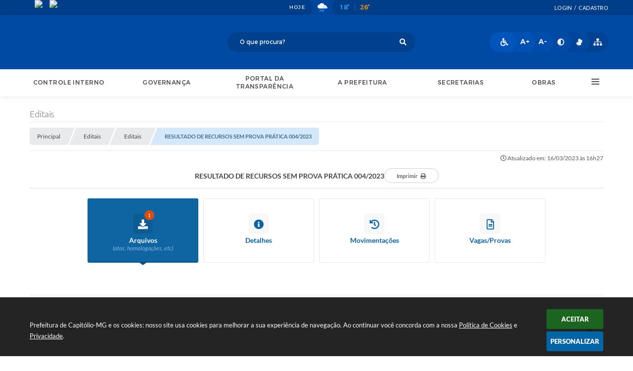

--- FILE ---
content_type: text/html; charset=utf-8
request_url: https://www.google.com/recaptcha/api2/anchor?ar=1&k=6Lcg5gwUAAAAAFTAwOeaiRgV05MYvrWdi1U8jIwI&co=aHR0cHM6Ly93d3cuY2FwaXRvbGlvLm1nLmdvdi5icjo0NDM.&hl=en&v=PoyoqOPhxBO7pBk68S4YbpHZ&size=normal&anchor-ms=20000&execute-ms=30000&cb=aklihqfutl2q
body_size: 49395
content:
<!DOCTYPE HTML><html dir="ltr" lang="en"><head><meta http-equiv="Content-Type" content="text/html; charset=UTF-8">
<meta http-equiv="X-UA-Compatible" content="IE=edge">
<title>reCAPTCHA</title>
<style type="text/css">
/* cyrillic-ext */
@font-face {
  font-family: 'Roboto';
  font-style: normal;
  font-weight: 400;
  font-stretch: 100%;
  src: url(//fonts.gstatic.com/s/roboto/v48/KFO7CnqEu92Fr1ME7kSn66aGLdTylUAMa3GUBHMdazTgWw.woff2) format('woff2');
  unicode-range: U+0460-052F, U+1C80-1C8A, U+20B4, U+2DE0-2DFF, U+A640-A69F, U+FE2E-FE2F;
}
/* cyrillic */
@font-face {
  font-family: 'Roboto';
  font-style: normal;
  font-weight: 400;
  font-stretch: 100%;
  src: url(//fonts.gstatic.com/s/roboto/v48/KFO7CnqEu92Fr1ME7kSn66aGLdTylUAMa3iUBHMdazTgWw.woff2) format('woff2');
  unicode-range: U+0301, U+0400-045F, U+0490-0491, U+04B0-04B1, U+2116;
}
/* greek-ext */
@font-face {
  font-family: 'Roboto';
  font-style: normal;
  font-weight: 400;
  font-stretch: 100%;
  src: url(//fonts.gstatic.com/s/roboto/v48/KFO7CnqEu92Fr1ME7kSn66aGLdTylUAMa3CUBHMdazTgWw.woff2) format('woff2');
  unicode-range: U+1F00-1FFF;
}
/* greek */
@font-face {
  font-family: 'Roboto';
  font-style: normal;
  font-weight: 400;
  font-stretch: 100%;
  src: url(//fonts.gstatic.com/s/roboto/v48/KFO7CnqEu92Fr1ME7kSn66aGLdTylUAMa3-UBHMdazTgWw.woff2) format('woff2');
  unicode-range: U+0370-0377, U+037A-037F, U+0384-038A, U+038C, U+038E-03A1, U+03A3-03FF;
}
/* math */
@font-face {
  font-family: 'Roboto';
  font-style: normal;
  font-weight: 400;
  font-stretch: 100%;
  src: url(//fonts.gstatic.com/s/roboto/v48/KFO7CnqEu92Fr1ME7kSn66aGLdTylUAMawCUBHMdazTgWw.woff2) format('woff2');
  unicode-range: U+0302-0303, U+0305, U+0307-0308, U+0310, U+0312, U+0315, U+031A, U+0326-0327, U+032C, U+032F-0330, U+0332-0333, U+0338, U+033A, U+0346, U+034D, U+0391-03A1, U+03A3-03A9, U+03B1-03C9, U+03D1, U+03D5-03D6, U+03F0-03F1, U+03F4-03F5, U+2016-2017, U+2034-2038, U+203C, U+2040, U+2043, U+2047, U+2050, U+2057, U+205F, U+2070-2071, U+2074-208E, U+2090-209C, U+20D0-20DC, U+20E1, U+20E5-20EF, U+2100-2112, U+2114-2115, U+2117-2121, U+2123-214F, U+2190, U+2192, U+2194-21AE, U+21B0-21E5, U+21F1-21F2, U+21F4-2211, U+2213-2214, U+2216-22FF, U+2308-230B, U+2310, U+2319, U+231C-2321, U+2336-237A, U+237C, U+2395, U+239B-23B7, U+23D0, U+23DC-23E1, U+2474-2475, U+25AF, U+25B3, U+25B7, U+25BD, U+25C1, U+25CA, U+25CC, U+25FB, U+266D-266F, U+27C0-27FF, U+2900-2AFF, U+2B0E-2B11, U+2B30-2B4C, U+2BFE, U+3030, U+FF5B, U+FF5D, U+1D400-1D7FF, U+1EE00-1EEFF;
}
/* symbols */
@font-face {
  font-family: 'Roboto';
  font-style: normal;
  font-weight: 400;
  font-stretch: 100%;
  src: url(//fonts.gstatic.com/s/roboto/v48/KFO7CnqEu92Fr1ME7kSn66aGLdTylUAMaxKUBHMdazTgWw.woff2) format('woff2');
  unicode-range: U+0001-000C, U+000E-001F, U+007F-009F, U+20DD-20E0, U+20E2-20E4, U+2150-218F, U+2190, U+2192, U+2194-2199, U+21AF, U+21E6-21F0, U+21F3, U+2218-2219, U+2299, U+22C4-22C6, U+2300-243F, U+2440-244A, U+2460-24FF, U+25A0-27BF, U+2800-28FF, U+2921-2922, U+2981, U+29BF, U+29EB, U+2B00-2BFF, U+4DC0-4DFF, U+FFF9-FFFB, U+10140-1018E, U+10190-1019C, U+101A0, U+101D0-101FD, U+102E0-102FB, U+10E60-10E7E, U+1D2C0-1D2D3, U+1D2E0-1D37F, U+1F000-1F0FF, U+1F100-1F1AD, U+1F1E6-1F1FF, U+1F30D-1F30F, U+1F315, U+1F31C, U+1F31E, U+1F320-1F32C, U+1F336, U+1F378, U+1F37D, U+1F382, U+1F393-1F39F, U+1F3A7-1F3A8, U+1F3AC-1F3AF, U+1F3C2, U+1F3C4-1F3C6, U+1F3CA-1F3CE, U+1F3D4-1F3E0, U+1F3ED, U+1F3F1-1F3F3, U+1F3F5-1F3F7, U+1F408, U+1F415, U+1F41F, U+1F426, U+1F43F, U+1F441-1F442, U+1F444, U+1F446-1F449, U+1F44C-1F44E, U+1F453, U+1F46A, U+1F47D, U+1F4A3, U+1F4B0, U+1F4B3, U+1F4B9, U+1F4BB, U+1F4BF, U+1F4C8-1F4CB, U+1F4D6, U+1F4DA, U+1F4DF, U+1F4E3-1F4E6, U+1F4EA-1F4ED, U+1F4F7, U+1F4F9-1F4FB, U+1F4FD-1F4FE, U+1F503, U+1F507-1F50B, U+1F50D, U+1F512-1F513, U+1F53E-1F54A, U+1F54F-1F5FA, U+1F610, U+1F650-1F67F, U+1F687, U+1F68D, U+1F691, U+1F694, U+1F698, U+1F6AD, U+1F6B2, U+1F6B9-1F6BA, U+1F6BC, U+1F6C6-1F6CF, U+1F6D3-1F6D7, U+1F6E0-1F6EA, U+1F6F0-1F6F3, U+1F6F7-1F6FC, U+1F700-1F7FF, U+1F800-1F80B, U+1F810-1F847, U+1F850-1F859, U+1F860-1F887, U+1F890-1F8AD, U+1F8B0-1F8BB, U+1F8C0-1F8C1, U+1F900-1F90B, U+1F93B, U+1F946, U+1F984, U+1F996, U+1F9E9, U+1FA00-1FA6F, U+1FA70-1FA7C, U+1FA80-1FA89, U+1FA8F-1FAC6, U+1FACE-1FADC, U+1FADF-1FAE9, U+1FAF0-1FAF8, U+1FB00-1FBFF;
}
/* vietnamese */
@font-face {
  font-family: 'Roboto';
  font-style: normal;
  font-weight: 400;
  font-stretch: 100%;
  src: url(//fonts.gstatic.com/s/roboto/v48/KFO7CnqEu92Fr1ME7kSn66aGLdTylUAMa3OUBHMdazTgWw.woff2) format('woff2');
  unicode-range: U+0102-0103, U+0110-0111, U+0128-0129, U+0168-0169, U+01A0-01A1, U+01AF-01B0, U+0300-0301, U+0303-0304, U+0308-0309, U+0323, U+0329, U+1EA0-1EF9, U+20AB;
}
/* latin-ext */
@font-face {
  font-family: 'Roboto';
  font-style: normal;
  font-weight: 400;
  font-stretch: 100%;
  src: url(//fonts.gstatic.com/s/roboto/v48/KFO7CnqEu92Fr1ME7kSn66aGLdTylUAMa3KUBHMdazTgWw.woff2) format('woff2');
  unicode-range: U+0100-02BA, U+02BD-02C5, U+02C7-02CC, U+02CE-02D7, U+02DD-02FF, U+0304, U+0308, U+0329, U+1D00-1DBF, U+1E00-1E9F, U+1EF2-1EFF, U+2020, U+20A0-20AB, U+20AD-20C0, U+2113, U+2C60-2C7F, U+A720-A7FF;
}
/* latin */
@font-face {
  font-family: 'Roboto';
  font-style: normal;
  font-weight: 400;
  font-stretch: 100%;
  src: url(//fonts.gstatic.com/s/roboto/v48/KFO7CnqEu92Fr1ME7kSn66aGLdTylUAMa3yUBHMdazQ.woff2) format('woff2');
  unicode-range: U+0000-00FF, U+0131, U+0152-0153, U+02BB-02BC, U+02C6, U+02DA, U+02DC, U+0304, U+0308, U+0329, U+2000-206F, U+20AC, U+2122, U+2191, U+2193, U+2212, U+2215, U+FEFF, U+FFFD;
}
/* cyrillic-ext */
@font-face {
  font-family: 'Roboto';
  font-style: normal;
  font-weight: 500;
  font-stretch: 100%;
  src: url(//fonts.gstatic.com/s/roboto/v48/KFO7CnqEu92Fr1ME7kSn66aGLdTylUAMa3GUBHMdazTgWw.woff2) format('woff2');
  unicode-range: U+0460-052F, U+1C80-1C8A, U+20B4, U+2DE0-2DFF, U+A640-A69F, U+FE2E-FE2F;
}
/* cyrillic */
@font-face {
  font-family: 'Roboto';
  font-style: normal;
  font-weight: 500;
  font-stretch: 100%;
  src: url(//fonts.gstatic.com/s/roboto/v48/KFO7CnqEu92Fr1ME7kSn66aGLdTylUAMa3iUBHMdazTgWw.woff2) format('woff2');
  unicode-range: U+0301, U+0400-045F, U+0490-0491, U+04B0-04B1, U+2116;
}
/* greek-ext */
@font-face {
  font-family: 'Roboto';
  font-style: normal;
  font-weight: 500;
  font-stretch: 100%;
  src: url(//fonts.gstatic.com/s/roboto/v48/KFO7CnqEu92Fr1ME7kSn66aGLdTylUAMa3CUBHMdazTgWw.woff2) format('woff2');
  unicode-range: U+1F00-1FFF;
}
/* greek */
@font-face {
  font-family: 'Roboto';
  font-style: normal;
  font-weight: 500;
  font-stretch: 100%;
  src: url(//fonts.gstatic.com/s/roboto/v48/KFO7CnqEu92Fr1ME7kSn66aGLdTylUAMa3-UBHMdazTgWw.woff2) format('woff2');
  unicode-range: U+0370-0377, U+037A-037F, U+0384-038A, U+038C, U+038E-03A1, U+03A3-03FF;
}
/* math */
@font-face {
  font-family: 'Roboto';
  font-style: normal;
  font-weight: 500;
  font-stretch: 100%;
  src: url(//fonts.gstatic.com/s/roboto/v48/KFO7CnqEu92Fr1ME7kSn66aGLdTylUAMawCUBHMdazTgWw.woff2) format('woff2');
  unicode-range: U+0302-0303, U+0305, U+0307-0308, U+0310, U+0312, U+0315, U+031A, U+0326-0327, U+032C, U+032F-0330, U+0332-0333, U+0338, U+033A, U+0346, U+034D, U+0391-03A1, U+03A3-03A9, U+03B1-03C9, U+03D1, U+03D5-03D6, U+03F0-03F1, U+03F4-03F5, U+2016-2017, U+2034-2038, U+203C, U+2040, U+2043, U+2047, U+2050, U+2057, U+205F, U+2070-2071, U+2074-208E, U+2090-209C, U+20D0-20DC, U+20E1, U+20E5-20EF, U+2100-2112, U+2114-2115, U+2117-2121, U+2123-214F, U+2190, U+2192, U+2194-21AE, U+21B0-21E5, U+21F1-21F2, U+21F4-2211, U+2213-2214, U+2216-22FF, U+2308-230B, U+2310, U+2319, U+231C-2321, U+2336-237A, U+237C, U+2395, U+239B-23B7, U+23D0, U+23DC-23E1, U+2474-2475, U+25AF, U+25B3, U+25B7, U+25BD, U+25C1, U+25CA, U+25CC, U+25FB, U+266D-266F, U+27C0-27FF, U+2900-2AFF, U+2B0E-2B11, U+2B30-2B4C, U+2BFE, U+3030, U+FF5B, U+FF5D, U+1D400-1D7FF, U+1EE00-1EEFF;
}
/* symbols */
@font-face {
  font-family: 'Roboto';
  font-style: normal;
  font-weight: 500;
  font-stretch: 100%;
  src: url(//fonts.gstatic.com/s/roboto/v48/KFO7CnqEu92Fr1ME7kSn66aGLdTylUAMaxKUBHMdazTgWw.woff2) format('woff2');
  unicode-range: U+0001-000C, U+000E-001F, U+007F-009F, U+20DD-20E0, U+20E2-20E4, U+2150-218F, U+2190, U+2192, U+2194-2199, U+21AF, U+21E6-21F0, U+21F3, U+2218-2219, U+2299, U+22C4-22C6, U+2300-243F, U+2440-244A, U+2460-24FF, U+25A0-27BF, U+2800-28FF, U+2921-2922, U+2981, U+29BF, U+29EB, U+2B00-2BFF, U+4DC0-4DFF, U+FFF9-FFFB, U+10140-1018E, U+10190-1019C, U+101A0, U+101D0-101FD, U+102E0-102FB, U+10E60-10E7E, U+1D2C0-1D2D3, U+1D2E0-1D37F, U+1F000-1F0FF, U+1F100-1F1AD, U+1F1E6-1F1FF, U+1F30D-1F30F, U+1F315, U+1F31C, U+1F31E, U+1F320-1F32C, U+1F336, U+1F378, U+1F37D, U+1F382, U+1F393-1F39F, U+1F3A7-1F3A8, U+1F3AC-1F3AF, U+1F3C2, U+1F3C4-1F3C6, U+1F3CA-1F3CE, U+1F3D4-1F3E0, U+1F3ED, U+1F3F1-1F3F3, U+1F3F5-1F3F7, U+1F408, U+1F415, U+1F41F, U+1F426, U+1F43F, U+1F441-1F442, U+1F444, U+1F446-1F449, U+1F44C-1F44E, U+1F453, U+1F46A, U+1F47D, U+1F4A3, U+1F4B0, U+1F4B3, U+1F4B9, U+1F4BB, U+1F4BF, U+1F4C8-1F4CB, U+1F4D6, U+1F4DA, U+1F4DF, U+1F4E3-1F4E6, U+1F4EA-1F4ED, U+1F4F7, U+1F4F9-1F4FB, U+1F4FD-1F4FE, U+1F503, U+1F507-1F50B, U+1F50D, U+1F512-1F513, U+1F53E-1F54A, U+1F54F-1F5FA, U+1F610, U+1F650-1F67F, U+1F687, U+1F68D, U+1F691, U+1F694, U+1F698, U+1F6AD, U+1F6B2, U+1F6B9-1F6BA, U+1F6BC, U+1F6C6-1F6CF, U+1F6D3-1F6D7, U+1F6E0-1F6EA, U+1F6F0-1F6F3, U+1F6F7-1F6FC, U+1F700-1F7FF, U+1F800-1F80B, U+1F810-1F847, U+1F850-1F859, U+1F860-1F887, U+1F890-1F8AD, U+1F8B0-1F8BB, U+1F8C0-1F8C1, U+1F900-1F90B, U+1F93B, U+1F946, U+1F984, U+1F996, U+1F9E9, U+1FA00-1FA6F, U+1FA70-1FA7C, U+1FA80-1FA89, U+1FA8F-1FAC6, U+1FACE-1FADC, U+1FADF-1FAE9, U+1FAF0-1FAF8, U+1FB00-1FBFF;
}
/* vietnamese */
@font-face {
  font-family: 'Roboto';
  font-style: normal;
  font-weight: 500;
  font-stretch: 100%;
  src: url(//fonts.gstatic.com/s/roboto/v48/KFO7CnqEu92Fr1ME7kSn66aGLdTylUAMa3OUBHMdazTgWw.woff2) format('woff2');
  unicode-range: U+0102-0103, U+0110-0111, U+0128-0129, U+0168-0169, U+01A0-01A1, U+01AF-01B0, U+0300-0301, U+0303-0304, U+0308-0309, U+0323, U+0329, U+1EA0-1EF9, U+20AB;
}
/* latin-ext */
@font-face {
  font-family: 'Roboto';
  font-style: normal;
  font-weight: 500;
  font-stretch: 100%;
  src: url(//fonts.gstatic.com/s/roboto/v48/KFO7CnqEu92Fr1ME7kSn66aGLdTylUAMa3KUBHMdazTgWw.woff2) format('woff2');
  unicode-range: U+0100-02BA, U+02BD-02C5, U+02C7-02CC, U+02CE-02D7, U+02DD-02FF, U+0304, U+0308, U+0329, U+1D00-1DBF, U+1E00-1E9F, U+1EF2-1EFF, U+2020, U+20A0-20AB, U+20AD-20C0, U+2113, U+2C60-2C7F, U+A720-A7FF;
}
/* latin */
@font-face {
  font-family: 'Roboto';
  font-style: normal;
  font-weight: 500;
  font-stretch: 100%;
  src: url(//fonts.gstatic.com/s/roboto/v48/KFO7CnqEu92Fr1ME7kSn66aGLdTylUAMa3yUBHMdazQ.woff2) format('woff2');
  unicode-range: U+0000-00FF, U+0131, U+0152-0153, U+02BB-02BC, U+02C6, U+02DA, U+02DC, U+0304, U+0308, U+0329, U+2000-206F, U+20AC, U+2122, U+2191, U+2193, U+2212, U+2215, U+FEFF, U+FFFD;
}
/* cyrillic-ext */
@font-face {
  font-family: 'Roboto';
  font-style: normal;
  font-weight: 900;
  font-stretch: 100%;
  src: url(//fonts.gstatic.com/s/roboto/v48/KFO7CnqEu92Fr1ME7kSn66aGLdTylUAMa3GUBHMdazTgWw.woff2) format('woff2');
  unicode-range: U+0460-052F, U+1C80-1C8A, U+20B4, U+2DE0-2DFF, U+A640-A69F, U+FE2E-FE2F;
}
/* cyrillic */
@font-face {
  font-family: 'Roboto';
  font-style: normal;
  font-weight: 900;
  font-stretch: 100%;
  src: url(//fonts.gstatic.com/s/roboto/v48/KFO7CnqEu92Fr1ME7kSn66aGLdTylUAMa3iUBHMdazTgWw.woff2) format('woff2');
  unicode-range: U+0301, U+0400-045F, U+0490-0491, U+04B0-04B1, U+2116;
}
/* greek-ext */
@font-face {
  font-family: 'Roboto';
  font-style: normal;
  font-weight: 900;
  font-stretch: 100%;
  src: url(//fonts.gstatic.com/s/roboto/v48/KFO7CnqEu92Fr1ME7kSn66aGLdTylUAMa3CUBHMdazTgWw.woff2) format('woff2');
  unicode-range: U+1F00-1FFF;
}
/* greek */
@font-face {
  font-family: 'Roboto';
  font-style: normal;
  font-weight: 900;
  font-stretch: 100%;
  src: url(//fonts.gstatic.com/s/roboto/v48/KFO7CnqEu92Fr1ME7kSn66aGLdTylUAMa3-UBHMdazTgWw.woff2) format('woff2');
  unicode-range: U+0370-0377, U+037A-037F, U+0384-038A, U+038C, U+038E-03A1, U+03A3-03FF;
}
/* math */
@font-face {
  font-family: 'Roboto';
  font-style: normal;
  font-weight: 900;
  font-stretch: 100%;
  src: url(//fonts.gstatic.com/s/roboto/v48/KFO7CnqEu92Fr1ME7kSn66aGLdTylUAMawCUBHMdazTgWw.woff2) format('woff2');
  unicode-range: U+0302-0303, U+0305, U+0307-0308, U+0310, U+0312, U+0315, U+031A, U+0326-0327, U+032C, U+032F-0330, U+0332-0333, U+0338, U+033A, U+0346, U+034D, U+0391-03A1, U+03A3-03A9, U+03B1-03C9, U+03D1, U+03D5-03D6, U+03F0-03F1, U+03F4-03F5, U+2016-2017, U+2034-2038, U+203C, U+2040, U+2043, U+2047, U+2050, U+2057, U+205F, U+2070-2071, U+2074-208E, U+2090-209C, U+20D0-20DC, U+20E1, U+20E5-20EF, U+2100-2112, U+2114-2115, U+2117-2121, U+2123-214F, U+2190, U+2192, U+2194-21AE, U+21B0-21E5, U+21F1-21F2, U+21F4-2211, U+2213-2214, U+2216-22FF, U+2308-230B, U+2310, U+2319, U+231C-2321, U+2336-237A, U+237C, U+2395, U+239B-23B7, U+23D0, U+23DC-23E1, U+2474-2475, U+25AF, U+25B3, U+25B7, U+25BD, U+25C1, U+25CA, U+25CC, U+25FB, U+266D-266F, U+27C0-27FF, U+2900-2AFF, U+2B0E-2B11, U+2B30-2B4C, U+2BFE, U+3030, U+FF5B, U+FF5D, U+1D400-1D7FF, U+1EE00-1EEFF;
}
/* symbols */
@font-face {
  font-family: 'Roboto';
  font-style: normal;
  font-weight: 900;
  font-stretch: 100%;
  src: url(//fonts.gstatic.com/s/roboto/v48/KFO7CnqEu92Fr1ME7kSn66aGLdTylUAMaxKUBHMdazTgWw.woff2) format('woff2');
  unicode-range: U+0001-000C, U+000E-001F, U+007F-009F, U+20DD-20E0, U+20E2-20E4, U+2150-218F, U+2190, U+2192, U+2194-2199, U+21AF, U+21E6-21F0, U+21F3, U+2218-2219, U+2299, U+22C4-22C6, U+2300-243F, U+2440-244A, U+2460-24FF, U+25A0-27BF, U+2800-28FF, U+2921-2922, U+2981, U+29BF, U+29EB, U+2B00-2BFF, U+4DC0-4DFF, U+FFF9-FFFB, U+10140-1018E, U+10190-1019C, U+101A0, U+101D0-101FD, U+102E0-102FB, U+10E60-10E7E, U+1D2C0-1D2D3, U+1D2E0-1D37F, U+1F000-1F0FF, U+1F100-1F1AD, U+1F1E6-1F1FF, U+1F30D-1F30F, U+1F315, U+1F31C, U+1F31E, U+1F320-1F32C, U+1F336, U+1F378, U+1F37D, U+1F382, U+1F393-1F39F, U+1F3A7-1F3A8, U+1F3AC-1F3AF, U+1F3C2, U+1F3C4-1F3C6, U+1F3CA-1F3CE, U+1F3D4-1F3E0, U+1F3ED, U+1F3F1-1F3F3, U+1F3F5-1F3F7, U+1F408, U+1F415, U+1F41F, U+1F426, U+1F43F, U+1F441-1F442, U+1F444, U+1F446-1F449, U+1F44C-1F44E, U+1F453, U+1F46A, U+1F47D, U+1F4A3, U+1F4B0, U+1F4B3, U+1F4B9, U+1F4BB, U+1F4BF, U+1F4C8-1F4CB, U+1F4D6, U+1F4DA, U+1F4DF, U+1F4E3-1F4E6, U+1F4EA-1F4ED, U+1F4F7, U+1F4F9-1F4FB, U+1F4FD-1F4FE, U+1F503, U+1F507-1F50B, U+1F50D, U+1F512-1F513, U+1F53E-1F54A, U+1F54F-1F5FA, U+1F610, U+1F650-1F67F, U+1F687, U+1F68D, U+1F691, U+1F694, U+1F698, U+1F6AD, U+1F6B2, U+1F6B9-1F6BA, U+1F6BC, U+1F6C6-1F6CF, U+1F6D3-1F6D7, U+1F6E0-1F6EA, U+1F6F0-1F6F3, U+1F6F7-1F6FC, U+1F700-1F7FF, U+1F800-1F80B, U+1F810-1F847, U+1F850-1F859, U+1F860-1F887, U+1F890-1F8AD, U+1F8B0-1F8BB, U+1F8C0-1F8C1, U+1F900-1F90B, U+1F93B, U+1F946, U+1F984, U+1F996, U+1F9E9, U+1FA00-1FA6F, U+1FA70-1FA7C, U+1FA80-1FA89, U+1FA8F-1FAC6, U+1FACE-1FADC, U+1FADF-1FAE9, U+1FAF0-1FAF8, U+1FB00-1FBFF;
}
/* vietnamese */
@font-face {
  font-family: 'Roboto';
  font-style: normal;
  font-weight: 900;
  font-stretch: 100%;
  src: url(//fonts.gstatic.com/s/roboto/v48/KFO7CnqEu92Fr1ME7kSn66aGLdTylUAMa3OUBHMdazTgWw.woff2) format('woff2');
  unicode-range: U+0102-0103, U+0110-0111, U+0128-0129, U+0168-0169, U+01A0-01A1, U+01AF-01B0, U+0300-0301, U+0303-0304, U+0308-0309, U+0323, U+0329, U+1EA0-1EF9, U+20AB;
}
/* latin-ext */
@font-face {
  font-family: 'Roboto';
  font-style: normal;
  font-weight: 900;
  font-stretch: 100%;
  src: url(//fonts.gstatic.com/s/roboto/v48/KFO7CnqEu92Fr1ME7kSn66aGLdTylUAMa3KUBHMdazTgWw.woff2) format('woff2');
  unicode-range: U+0100-02BA, U+02BD-02C5, U+02C7-02CC, U+02CE-02D7, U+02DD-02FF, U+0304, U+0308, U+0329, U+1D00-1DBF, U+1E00-1E9F, U+1EF2-1EFF, U+2020, U+20A0-20AB, U+20AD-20C0, U+2113, U+2C60-2C7F, U+A720-A7FF;
}
/* latin */
@font-face {
  font-family: 'Roboto';
  font-style: normal;
  font-weight: 900;
  font-stretch: 100%;
  src: url(//fonts.gstatic.com/s/roboto/v48/KFO7CnqEu92Fr1ME7kSn66aGLdTylUAMa3yUBHMdazQ.woff2) format('woff2');
  unicode-range: U+0000-00FF, U+0131, U+0152-0153, U+02BB-02BC, U+02C6, U+02DA, U+02DC, U+0304, U+0308, U+0329, U+2000-206F, U+20AC, U+2122, U+2191, U+2193, U+2212, U+2215, U+FEFF, U+FFFD;
}

</style>
<link rel="stylesheet" type="text/css" href="https://www.gstatic.com/recaptcha/releases/PoyoqOPhxBO7pBk68S4YbpHZ/styles__ltr.css">
<script nonce="n-H8m7FDgyUSihKA6VcDCw" type="text/javascript">window['__recaptcha_api'] = 'https://www.google.com/recaptcha/api2/';</script>
<script type="text/javascript" src="https://www.gstatic.com/recaptcha/releases/PoyoqOPhxBO7pBk68S4YbpHZ/recaptcha__en.js" nonce="n-H8m7FDgyUSihKA6VcDCw">
      
    </script></head>
<body><div id="rc-anchor-alert" class="rc-anchor-alert"></div>
<input type="hidden" id="recaptcha-token" value="[base64]">
<script type="text/javascript" nonce="n-H8m7FDgyUSihKA6VcDCw">
      recaptcha.anchor.Main.init("[\x22ainput\x22,[\x22bgdata\x22,\x22\x22,\[base64]/[base64]/[base64]/[base64]/[base64]/[base64]/[base64]/[base64]/[base64]/[base64]\\u003d\x22,\[base64]\x22,\x22woxew5haw5RGw7LDsMKxbMKUcMKYwoFHfjF0S8O2aFgowqM6NFAJwr8twrJkdj0ABSZ7wqXDth3Dq2jDq8OmwqIgw4nCpCTDmsOtQVHDpU5awqzCvjVDcS3Diy5jw7jDtn8swpfCtcORw5vDow/CnxjCm3R8TAQ4w6bCkSYTwo/Cn8O/worDjU8+wq8kBRXCgxhCwqfDucOLFDHCn8OKYhPCjyPCiMOow7TCncKEwrLDscOMRnDCiMKmFjUkGcKgwrTDlxoSXXoAQ8KVD8K3fGHChnfCqMOPcyvCsMKzPcOcQcKWwrJZFsOlaMO4LyF6N8KGwrBERFrDocOydMOuC8O1dGnDh8OYw5HCr8OAPF/DgTNDw7kDw7PDkcK/w4JPwqhFw4nCk8OkwpoBw7ovw4cFw7LCi8KOwq/DnQLChsOTPzPDkGDCoBTDgyXCjsOOJsO0AcOCw67CpMKAbynCrsO4w7AbVH/ChcOITsKXJ8OkdcOsYEXCtxbDuyfDiTEcAFIFckgww64Kw6PCvRbDjcKcQnMmGwvDh8K6w5gOw4dWQhTCuMO9wqfDt8OGw73CozrDvMOdw44NwqTDqMKNw4p2ARzDhMKUYsK/[base64]/[base64]/L8OxwpFhOMKGL1nCgRrCgsKiw5IlDMOYwoLDm3DDgcKPbcOwBcKBwrorPQdNwrdWworCs8OowrJcw7R6DWkcKx7ClsKxYsK9w5/CqcK7w7NtwrsHMsK/B3fCmsKBw5/Cp8O/wq4FOsKjYynCnsKMwonDuXhbBcKAIgzDrGbCtcOIDHsww6hADcO7wpzClmN7BHB1wp3CtzHDj8KHw5/CgyfCkcO9KivDpFkMw6tUw77ChVDDpsO6woLCmMKcZ3g5A8Otam0+w6rDj8O9awEpw7wZwpHCs8Kfa3o1G8OGwooBOsKPATcxw4zDrsOFwoBjQ8OJfcKRwoY3w60NXsO8w5s/w73CiMOiFHHCsMK9w4pGwrR/w4fCqsK+NF9hN8ONDcKUA2vDqwvDh8KkwqQnwoo8wrfCqXEJUV3CrsKswo7DlsKTw6fChAwJMB0ow5ovw4HCk2F/IVXClXfDhcOMw4rDqDjCtMO5Cn3DlsK+cxrDv8OAw78xTsOnwqHCt2XDh8OTCsKVdMONwpPDpHLCkMOIU8OLw5rDiyFpw6Jtb8OUw4jDl28awpwFwrjCm17DgAoyw6zCsHbDpwIEOMK/OQ7ClE1VEMKrMk0fKMKODMKuEBPDlV/DjcOrVHRuw4FswokxIcKQw4LChsKmYF7CoMObw7Ayw6IgwqJ+Bi3CsMOPwpYvwo/Dnw3CnxHClMOdG8KCaw1sbwJXw4/DpThtw7vDuMKhwqzDkhdYAljCu8OXK8KtwpJeX28NYMKSDMOhODtvD37DlsOCaABtwqx6wrAMI8Khw6rDv8OaEcOYw6ooU8ObwrjCvG7DnThZF2pIN8Oww70+w510X1UNw4fDqGHCjsOUB8OtezvCu8KWw58aw7lAc8OzL3XDhF/ChMO0wrlkcsKPQ1Uhw7PCicO2w7ttw77Ds8KWC8OhPD9XwrN+F0VrwqZFwpLCqCnDugHCpMK0wonDksKBbBnDosKHXEoXw77CoGRQwrknTnBbw6bDuMKUw6zDrcK0IcODw6/Co8KkbsODScKzLMORwqp/Q8O1K8OMCcO8AjzDrm7CkTXCm8O0F0TCvcKjfAzDrcOVTsOQa8KCNsOpwqzDrzTDosKzwpoVEMKFZ8OfG2cfecO8woPDrMK9w7wAwozDuSLCu8OAPi3Dr8KDU0Z+wqrDiMKawoBFwovDgRLCisOWwrxewqXClcO/AsK7w5BiY2YuVmrCn8KKRsK/wrDCoCvDpsKGw7nDoMKxwrLDhXN6Lz/CllbCu3MaITtBwqweTcKdGVFTw5zCujTDuWnCgMK1KMKSwqcifcOCwonCokjDoDdRw6bDt8OiYHsKw4/CpB5VJMKsJnPCnMKkF8KKw58lwpoKwoFEw4vDqzLDn8K0w68kwo3CnMK8w5QIeDbCnz3CuMOGw5Fuw4HCpGXDhsOUwo7CpzlmXsKIwpNmw7ERw7tXY1rDmyt0b2XDqsOawqTCvlZHwqZcw60Awq/ChsOVX8K7GlXDtsOaw7zDtcOxDcK9RSjDoxNsZ8KBPHJrw6PDmH7DtMOxwqhMMBo+w7IDw4TChMO+wpXDrcKXw5oCDMO8w6NmwqfDpMOUEsKOwpItYXzCujjCscOPwqPDpwItwrxFRsOiwoPDpsKRSsOqw4J/w6fCvn8CPxQjK1oXAHXClsOYwpZffFXDk8OgGDvCt2pjwoTDgMKtwqDDhcKeVzRECDdWClc7SljDjMONCDIrwrPDjwXCpcOsP253w78twq1xwrDCg8Kuw4N3T1R0B8OxWgcdw7s+VcKcDhfCksOpw7N3wpTDlsOHUMKXwqbChF3CqkxrwoLDlsOCw63Dln7DqMO/woHCn8OVIcKqGMKeS8K5wrvDvcO7PsKDw5jCq8OewrAkbCXDhlPDlnpCwoBCHcONwo1aJcOEw7gBVsK1IMOhwr8Aw6xOSinCv8KQfBjDnSzCmk/CqsKYIsO+wrA8wpzDqzliBzwdw6REwq0NSsKkUljDhSJOQ2PDisKPwoxOTsKAW8OkwocdTcKnw5FKDiEFwpzCisOZGU7Dk8Obw4HDqsKoSCdzw4N8HzNYBCHDkiF1VnFxwoDDoXQRWGBiScO4woXDn8Oewr/Dg1QtEizCrMOPOMKUOcKaw5LCrhsKw7gTXgfDnlIQwrPCmmQ6w67DlwbCmcKzUsKAw7oXw4Z3wrcxwolZwr9Ww6XCvBw0IMOtLcOCKALCpGvCpH0Bdz4qwqkUw6M3wpNSw4xow6DCqcK+TMKXwp/Drk9aw4BpwqXDmgs7wrVPw7fCtsKrOBfCnRUVOcOZw5B4w5YPw7vCoVjDvsKhw7A0AwRXwrssw4tUwqUAJV44wrrDuMKhHMKXw5LCqSRJw6IoXzZJw4/CksKBwrdhw7zDgz9Xw43DlV55T8OFf8OHw7/CkGdRwqzDqgUSAUDCgQMmw7Ygw4LDljtIwrAUFAHCjMK9w5vCiXTClMORwq8dTMKiS8KGZQ8NwqTDjAHCiMKJdxBLZjESIAzCrQEqaUMkw5kXWx5WXcKNwrEJwq7CosOIw7rDpMOzGAQbwoDCmsO5PVw8w5jDtwENaMKgIGV4az/DqsOLw6XCqsKCfcOVNh4SwpxADxHCksOFAkbCncO7GMKOK2/ClMKNEBACMcOTS0DCmMOiWsK/wqfDlyJxwpjCoGQnKcOFAsO8TX8MwrLDiR5Vw7UaNC0pFlpdEsKARhwgw6tIw6rDshZzcFfClgLCnMKTQXYww69awqxHEcOjGU96w7rCi8Kaw7s0wo/DlHrDgMOAIhYeRjcTw6Rkd8KRw5/DvggSw5XCo2gqewzDncOxw5rCj8Ocwp8cwo3Dvi0VwqTDs8ObMcKHwocAwrvCmi3DusOQOyRpRMKYwpoUQzcew5NePEwbNcO7NsOww4PDs8OKEjQXOS4RBsKmw5lcwoBELTnCvwApw4vDkU0Jw6g/w4XClmo2UlfCrcKHw4pkC8OWwpfCjkXDjsO6w6zDqsO+RsOlw5zCr20pwrBqUsKvw4LDp8OAG3Mow7/DmXXCv8OVAR/DsMK4wq7DhsOmwpHDghTDp8Kmw5jCj0ArNWlRaxBtBsKtAFUwQQE7CCzCpy/DqlR6w4XDrzUmIsOewpoCwqLChxbDgQPDgcKCwrd5BVUvRsO8DgPCjMO9XRnDgcO1w4tNwrwIMsOpw7JAfcO0TgJ7WsOuwrHDszBrw4vDmErCvm3DoC7DmsK8wr4nw4zDuSrCvQ9Yw7p/[base64]/[base64]/Cqi81ekQMw7lmdMO1wrvCiDLCh1zDosK/wrQYwq5KBsOCwrzCjn8/[base64]/DpGRPw6gKOcOILELCsU3DtQnCicK1LcOOwp12UcOJGsOoGcOEB8ObXB7CnjlEXMKDf8O7ZA8tw5HDssO+wolQXsOKElbDgsO7w5/Cik01eMOWwqtfwoA/w4zCpmUFIMKSwqN0PMOJwqsGTmx2w7HDh8KqC8KIwpHDvcOEO8KoOD/DjMOEwrYRwp3DhMKIwovDm8KeT8OhIgQDw5w7I8KgUcOOcSE+wp8yHwzDrlAUNgg8wp/CgcOjwppewrTDkMOmAzHCghnCisOUOcOyw7jChEDDjcOHLMOSFMO8WW1mw44YWMKNCsOsa8KUw5nDpirDucOFw4s1f8KzEGrDh2pjwrUTeMOlEABrOsORwqZzY13Cq0bDn37Cjy3CoHAEwoYxw5rDjDvCojgtwo1Uw5rCqz/Du8OjWHXCglfCtcO7wrfDusK2P3XDjcK7w4kmwp3DncKLw7zDhB5qGx0MwohMw4wOLynCkQQvw7bCr8OXP2QCH8K3wpDCsWUYwpFQecOhwrg8SG7Csl/DisOoccKTW2RZF8KVwo4rwoDCoypBJlIZCABxworDpgghw5M5wpdeDXnDtMOzwqvCtgEWTsKuDcKGwqc5Ynl6wpdKA8OeXMOuO1hJYi/DuMKfw7rCjMKdcMKnw47CgAALwofDj8KsfMKbwpdSwqfDgDkYwoHDr8OmUcO5B8K5wozCt8KNPcOUwrVlw4jDocKLcxQCwrDCs01Hw656aE5twrjDsivClmPDr8OxJh/[base64]/w6pcFMKMAcOWw6nDqMKvXMKwwqbCoHbCtHnCjwHChApZw4xdX8Kmwq5rC3EWwr7DpUQ8ACfDowvDscKzQU4ow4rChhTChHRowpMGwoLCj8OEw6d+b8KFf8KvBcOtwrsdwpTCjEAje8KiR8Kkw43Ci8K5wr/DtcKwb8Kow6HCuMOLwonCisKfw6NbwqtkTGEUPcKzw4HDp8O4GFNSCQEDw7x/RzDCi8KFYcODw7LDmsO6wrjDu8OgB8OsEg7DpsKXG8OISwHDi8KSwoUkwoTDnMONwrbDoBDCly/Dp8KUXgPDtFTDlRVZw4vCpsONw4Aqwq3CtsKjDMKjwr/[base64]/CjHJ/wp3CkMKOayXDjGPDqMKSVcOdanvDnsOtADImaF8EbkBlwonCiCrCqTZRw5LClzfCnWRgAsK6wozDm1rDulBWw6rDj8O8Dw7Cn8OaW8OCZ38/dinDih1Cw6cswoPDgg/DnxguwqPDkMKqY8KmHcK5w63ChMKTw5t+QMOvNcKwZlzCvQDDoG0tCCnCjMO6woIqU1lhw6vDiCsvZxzCsgg9aMKaBXJ4w57DlBzDoGp6w5Jqw6MNQQ3DnMOANkcKVCAYw6zDtxtcwpDDkMKaRCfCpcKEw7rDk0PClVjCn8KMwrHCosKRw4NIQcO1wo/CjXXCvUbCikbCrz1CwqFlw6rCkTLDgQYICMKKZcKVwodEwqN1OxjDqx54wp8PMcOgHFBNw4EEw7Zww5BZwq7CncOJw4vDtsK+wr8sw45Dw5XDjMKqeCPCusOdEcOLwqlJD8KsVR8Qw5BHw4XDjcKJJQIiwoQqw4HDnmFQw7hwNClGL8KJDVTDhMOZwq/[base64]/DkQvDowMtYHnDiMONw5TDgcK+wpzCmGUuS3HCrmBNTcKYw57CisK1wqTCgCnDixovWkhMD0l8VkfDjhPCn8KDwrzDlcKWTMKLwp7Dm8O3Qz/DuGLDgVHDg8O2KcKcwoHDjsKxwrPDksKROypowolWwp7DhkR6wrnCi8KPw445w4NFwp3Co8KwIyfDqw/[base64]/[base64]/Ct8Oqw7kIcWgPw5gwwpjCqQDCoAzDqwk5VMOVRcOWw4lFWMKvw7h7VEjDojI2wrbDsQzDoWZ/FDfDhcOYTcO5FsOVw6A3woQtZcOAN0RQw5/DqsKPw57CncKLLmQOWsO6YsK0w47DjMOoB8O2O8OKwqB2PMOyRsKMWcOLEMONQ8O+wqjCiQR0wp1ic8O0V00bMcKnw53DikDClCl5w5DCqUDCgcKhw7jClzfCkMOkwpvDq8OyRMOCFCDCgsOUNMK/Kx9FVEFbXCTCkWpnw7rCn2nDknXCvMONEMO1U3YeNF7Dm8ORwogLVXvCn8OZwqzCn8O5w6p/IcKswoZ3UsKsHsODR8OSw47DusK1IVbCqyRONXAawr4HYMKQUmJlN8Oxw43CscKNwoxtBMKPwoTDjnsPwqPDlMODwqDDn8KRwr9Tw4bCt0fCsDHCs8KFw7LCtsK8wpnCq8KKwqvCm8KCGGcPGcKqw7tHwrc/E2nCjlnCvMKbwojDpsOkM8KGwr7DncOXA0oaQBQlDcOifcOcw7bDtWXClj0ewonCkcKjw4TCmDvDlXzCnSnCqEXDvzsHw7Iuwp0hw6hfwp3Dnz8yw4lLw5vCuMOEdsK+w4wrUsKJw6vDv0nClWZ5a2xLJcOoPUvCpcKNw5Z/[base64]/DixJSw7HCrMO8ERXCkGoxZ8O8J8KbwpE8T3jCoQdhwofCuB5xwrfDtRQ+c8KxVcOjGCHCuMO2wr/CtnjDmGgxW8OIw4TDkcOfJhrCqsKwCsOxw64qeX/DkVcvw4rDiV1bw5FlwoEHwqXCkcKbwo/[base64]/CqSVDw4DDrwhQw4TDuU7DuSoqPMOLw6HDsmcTwpzDqG1tw5dFf8Kzb8K8KcK0JMKZIcK7JX1sw5FYw4rDrjsMODkAwrrCusKrGCRZwq/DjzsAwqsZw6LCjDHCkyHCsCDDpcOET8Kpw59Xwog1w6oAfMO8wpHCpA5fUsO2LW/DsxfClsOPQB/[base64]/[base64]/W8ObwrHCocOSOhlEwqvCl8OpOytCw5/DoMOfw4rDhsOKRMOmfl5pwr07wpQ4woXDvMOSwowSHlfCusKJw7oiZisHwr4mLsK7TiPCrGd1VEVNw6lWY8OMfsKRw6pVwoVcBsKpfS9nwpF/wo/DjcKVaWt4w5XCrcKrwrzCpsOXGELDolIaw7rDshcnScOgK3k5cWnDqlHCkwNLwolpNXowwpF/EsKSTWB9woXCoCbDmsOsw6E3wqbCs8OGw6PCl2YCH8Ouw4HCtcKsacOhKizCjUvDr3TDvsKTUcKqw5tAwr3DpA5JwrxFwrjDtEMfw7vDs13CrsO/wqnCqsKXFcK5fEJMw6XDvRQjF8KewrkywrRSw6hPN1cBccKsw7R1MjFuw74Vw4/CgF43ZsKsWSALHFTCo1nDrh9DwrlYw7LDicKxKcKeASp8MMOkYcO5wrQNw6lELR3DknlgN8KEQk7CpSjDgMKtwrFobsKzecKawo1mwrwxw67DjBEEw6V4wpIqVsOkAQYpw4zClcOOHzDCkcKlw7dHwrdWwokucF/DnCjDonLClCQhMR5eTcK4McK/w6oIcRDDk8Kqw4zCpcKaEXTClDnClsKwAcOuISjCpcKFw5oEw41+wq7DkEwMw6rCmA/DpMOxwqBGAkQmwq8ew6HDlcOTRynDtgrCtcK1TMKYa2lIwovDgjHCpwZYRcO2w4JsRcO2VAN7wo8wYcOkYcKLdcKELlQgw58YwqvDlcKlw6fDg8OYw7NkwoHDi8OPYcOvbMKUGHfChjrCk03DjCs4wrDDtMKNw60nwpzDuMKPFMOMwrtQw4bCk8Kgw6vDr8KEwp/[base64]/Fj3Ci8OYGFlpwq7DiRBgwqBSUMOiAsKnNsKBSQoJbcO6w7TCoBE2w4IcbcK6wrgVLkvClMO6w5vCnMOofcOWUQjDjzNWwqYGw4lBHz7Cm8KzL8Otw7cNTsODQ0zCl8O8wozDiiojw6FRfsKywq5LSMKSbUx3w6cnwoHCosOpwppswq4pw4g2cF/[base64]/DlsKDwobDrgzDmDM1wqgBBEDDhRhvw5LDrnPCohDCi8OBwoDCtcKkD8KAwrpmwqIra1FuRX9mwpVew6/DunLDjMOHwqbCs8KnwqLDusKwWXJSOhIaE0ZZH0HCh8KTwostw4dIMsKbW8OXw5PDqsOWRcOfwpPClCpTH8OgVjPCjF44w5rDnAjCqjppTMO0woVSw7DCu345NB7DkMKIw6IzNcK2wqbDlMO4UMObwpoHXhnCr23DlB9iw6/DtlpLR8KmGXnDrgJow6N3WsOmPMKkG8KkdGFbwpcYwo1Zw6sFw4ZJw4PDlAEJd2wdEsKOw69AFsOTwpzDv8OYKcKBw6jDjyZCJcOONcK/TVDCliRcwqROw7PCmUZUTydgw6fClVtzwptbE8ObJ8OOFwgIPxpawrzDuk5xwrPCs1fCmUDDl8KMe1TCrlBeHcOhw4lSw4oDDMOdEklCZsOtbMKKw4xaw5R1FgpIU8OZw4rCi8OzA8K2PBfChsOgJsKqwr/Dg8OZw7wyw7fDqMOpwoRMIBIdw6/[base64]/Cr8Kdwq3DmcOlWMK6dMOQw6ZKwqbDmsKywoFMw4TCmiNcGsKyCMOIRUjCucO8P2fCl8OMw6d1w5d1w69rO8OBRMKww7osw7nCpF3DsMO0wr7CpsOqMTY2w4AofMKCUsK/YMKBcMO0S37CjBobwqzCjMOiwp7Cvmxub8KRa2oNS8OVw6J1wr9oFUXCiAx7w4Aow5TDj8KdwqoQAcOTw7zCrMOxezzDosKPw6hPw6dIw4MPHsKhw7N2w61UCwHDrkrCtsKVw6Igw4Akw7PCksKvOcKdQi7Do8OkNMOeD0PCpMKNIA/DgFRyfz/CpQ/Dg302QsOXMcKAwqXDsMKYOsKywoIXwrEGak0WwpYHw7LCk8OHW8KPw7kWwqgTPMK9wp3CocOzwrIQMcKLw791wo/CpR/DtcKswp/DhsKqwp1yacKKWcK5w7XDujnCm8Otwp9lMVYWLHnDqsKQYmx0JcKaC0HCrcODwobCrhcnw5vDrFjCtHnDhwEUK8OTwprCoFAqwrvCtz0fwoXDo17CvMKyDl5hwrzCm8KAw7HDpHjCtsK8K8O2ZFgqITdETcOHwqXDl2ECQh/DlsOLwrzDs8KsR8K/w6B4Qx7CrcOQQwkBwpTCmcO1w4Bpw5IXw4XDgsObX1s7XcOJGcOKw7XDp8O/Y8K+w7d6NcK+wojDtA55a8OONcOPP8KgDcKMITHDjcKNakR3FBhLwoJxGwMHJcKewpNYSQlEw6IVw67CvR7DgkFTwplOLjrCj8KZw7U0NsOXwqI1wqzDjnzCuBRUOV3ClMKeEMO9I0bDnXHDj2wDw5/CmGJoBMKCwrtFTSjDvsOzw5jDo8KKw4DDt8OtXcOHT8K2f8K/QsO0wphiM8KiSTopwrHDvkjCq8KkAcKLwqsjUsODGsOUw4taw6tkwrjCg8KbXBbDpD/[base64]/CrcO9Y8ObUHlQw5QgSh4pCcKiw7gjJcOOw6/DosOKHFEPW8KwwofDoHxhwqbDg1rCoRB5w7VTSXgVw4vDjjZYWE/DrgFlw67DtjHCgX5Qw5dgRMO/w7/DiSfCncKew6YAwpHCqmhLw5N6VcO9I8K6aMOVBUPDgBgBLBQfRcOBIwoow6nCtF3DncK3w77CrcKEEjUxw49Kw4NXZWApw7PDmBDCjsKOK1rCsCLCpX3CtMKlTUkLHVkNwq3CoMKoPMO/wobDjcOfAcOzIMOhewzDrMKQHArDoMOWKxkyw7g/Q3Nrw65FwqY8DsOJw5MOwpHCnMO4wrYbNhTCmWduFFDDhVjDqsKBw63DnsOMHsK6wrTDtE5Hw7dlfsKvwphdQnnCn8K9VsK7wok8wp90Cm81E8Orw5/DjMO7bcKhKsO7w6nCmiNxw4vCksK4McKTEhrDsVYUwrrDk8KPwqnDmcKOw7BmEMORw5EZAcK9FlwFw7/Drilyb1ghCzjDiFLCoEBqemXCgcO6w6VLKsK1OS1Ww4xofsOFwq9+w4DDmC0YY8OswpdgYsKKwqUcZ2x5w4NLwqMbwq3CiMKfw47DjUF9w4oPw7rCnAMsRcOOwqNqesKbbUbCkBzDhWgvJ8KubX3ChQxEAcKZNMKFw6XChTjDoTklwoUIwrF7w61ywo/Cl8OBwrzDkMK7TETChCwKAG5zFEFawoBwwq8Xwrtgw6NwXQjClA7Cv8KRw5guw7N+wpTCuExDwpLCjhLDhMKVw5zCm1XDvxXCmcOAGWFvBsOhw69UwoDCk8OFwpcywph5w70hWsO3wqbDtcKMSSDChsOywr8Xw4PDjDwow47DlsKmDFo/eTHCkDgJQsO+UmjDpMKmw7/CuyfDlcKLw5XCl8KewrQqQsKyX8KGPcOPwpzDkGIsw4dQwofCmjo1CsKrNMKCZCbDo34dAsOGwpfDoMOKTR5CPh7CrGvChyXCokY4aMKhTsOoBEvCuHLCujjCkkDCi8OiacOaw7HCjsOxwocrNnjDqsKBPsKxw5DDoMKoMMOxFiAITV3DqsO8LMO1I04ww6FOwq/[base64]/Dq2fCvjNId3daw4PDvD0+TBhLN8KaSsOrPBzDqMKobcOJw48lTERjwrbCpcO0ZcKVDiVZJMOXwrHClTzCrAlmwpLCgsKLwp/CksO9wpvCl8Kvw759w5fDisK/fsO/[base64]/CuCNCwqVWKsKfChTDucOMFMKzQzl5cycHPcKuJzTCk8ORw4sbTGc8wr7DuVVYwoTCt8OyTjhJXxRQwpB3wrjClcKew4LDlSDCqMOxCMOWw4jCjXzDtG7DtFlNcsOQXyzDicOsQsOLwo5dwr3ChSDCt8O/wpxkw4lHwq7CnlJhcMKkFns7w6lLw79Pw7rCsBIqMMK/w6Ycw67DgsOfw6PDig9+BSjDj8OLwqV/[base64]/wq/CnsO7YTXCpsKwSTjDsMKXM3sgBcKFY8O+wr7CpyvDgMKrw4fDiMOgwpTDtmZBLTQFwow4WDXDksKaw5EYw60lw7Q4w67DqcK/FCd+w7tVw47DtlbDrsODbcK0EMOCwrDDtcOaY0EIwrQfW2kSA8KHw6jClAbDkcKcwqogUsKwUx07w53DlV/DpinCiWXCjsOkw4ZLVcOCwojDqcK0CcKiwrRAw6TCkGjDusOqX8Ouwo82wrFYUks+wrTCk8O+YGpbwp5Hw7jCqT5pw5k5ChEMw7AEw4vDtcKBZGQsGBXDt8OKw6AyRMKcw5fDpcKvPsKtScOcCsKzGS/ChsKxwozDtMOjNEkRY0rCiyxowpbCnR/Cs8O/bcKTJsOLa21nD8K5wqnDtcOfw65tL8OYesKvesO9csOJwrNHwqkJw7PCjGwBwobCk1xNwr/DtSlBwrLDpFZTTHxaYsK+w5ITPMKuesOZdMKBXsONUmF0wrlsNE7DocOJwpXDp1jCm2oXw5R/O8OWIMK0wpbCq3YBfMKPw6LCiB8xw6/[base64]/DqQPDlwwWDcO8HMK+w5crCsOLwpXCk8OkwprCrcOoHC9EaBHDoUTCq8OawoHChAwww6LCisOAC1PChcOIQ8OMZcKOwoDDn3/[base64]/FMKCRcOLw6wLwqc9PsKpw7fCmMOwH8KqwoVLRD/[base64]/DkMKRN8KJRxDCszsvw4hcH8Odwr3ChcOXw5w4wqZsw4tKSB7DoDvCvBkjwpLDm8Oxc8K/Pnttw407woPCpcOrwovDgMKBwr/ChMK4wropw5ISAgMRwpIUdcOxw6jDvyJnECpWUMO1wpLDmMORFWnDs1/Dhj9uFsKpw4zDksKawr/Cr1gOwqrCg8OuUMO7woM3PlzCmsOLYSkmwq7DmDHDkyxnw5tlHHpmSnvDuzrCrsKKPSHCgMK/wp4IccOmwqPDtsOww4TCsMKwwrvCknXCglHDpsK7KFHCscKZTR3DuMOfwo3CqnnDn8KqHSPChMOPYMKZw5fCvwjDiDYDw7QcHmfCncOdM8KFe8OtAcOsXsK4w5wDWVbCmhvDg8KJR8Klw7XDlS/CrkAIw5rCvsO6wrPCqMKnAQrChMOLw4kcDDnChsKqYnxUVjXDtsK+VQk+ZMKLKsK2aMKCw5rChcOgRcOLXcO6wrQqTVDCkcO3wrfCscOfw50owp7CqHNoY8OfBxjCrcODdQp7wr9NwrVWIMKnw5U9w6Z0wq/Cvl3DmsKRDsKowqtxwpZ/w4PCiHkxw4DDiHPCmMOnw6YuaipTwr3DmX9wwqBrRMOBw4fCtnVBw6jDicKkMMKmHyHCsxrCgUFZwr5jwqILA8O6ZEJ8w7/[base64]/wqpAw4TDpUhIHMKSf8KRwqkYexgSXBTCqh16wq3DlkPCncK8LVvCscOMcsOFw7rDs8ONO8OCO8OtEVLCoMONF3Rhw7UgXcKOYsOxwoHDgBYbKg/CkjoNw7RfwrEsZRIEOcKbSMKEwpwAw4cgw4tpVsKIwrZBw6tvRcKwFsOGw4kLw7DClMKzMlF7RhTDh8O+w7nDuMOsw5bChcK6wppjfCrDlcOqZMOVw5LCtS9AZ8Kgw4cRFWbCuMOMwr7DhSTDp8KLETfDiQzCkTdiXcOBWwTDvsO2w4oFwoLDo1l+I1M/PcOTwpoLW8KOw6sGEn/DoMKvYmrDh8OBw4R1w7/DmMK3w55UYCIww4bDoT11w5NAYQsBw5LDpsKtw4nDhcKXwoYCw4HCggJDw6HCocOQTMO1w6BjZ8OaGS7Cq2LCpsKEw6HCuiRuZcOswoZSEnVgIUjCtMO/YEnDs8Kswpxaw6kvV3rDphQzw6fDrMKYw4bCn8Khw7tvAmEaDlkkdTrCpsOvf2glw4vCkinCmWVrwp0Vw6IKwq/DucKtwq85w7jDhMKYwozCukvClgvDpCtHwqphIXbCt8OOw5HCtcKcw4XChsOfKcKjasOVw5jCv0PCjMKWwpxNwr/DmElUw7vDlMKnBzQuwqPCuSDDl1zCnsOxwofCmnxRwoNAwrnCjcOxD8KQZcO3QWVjCwoBNsK4wpwEw5Ina0gSYMOZKnUsCELDgT0sCsOYdUB9AMKKDSjCvTTCryMjw7ZkwonChsKnw60awozDtW1JGyNbw4zCosOew6jDux7Dp3nCj8O1wqFNwrnCvyRPw7/DvR7DssKqwoPDnEMdwroGw718w73ChnXDrU7Dv3jDscKvBRrDssKtwq3DgFk1wrwUJ8KlwrhTPsKAeMOcw6TCuMOOHS/CrMKxw5xPwrROw7TCjCBrVnvDncOtw4jCnDFFSsOMwqvCvcKbfT3DmMOGw6dacMKpw50VFsOqw5A4GsK1SzvClsKsI8OLSXnDpUNIw7s3ZV/Co8KZwpXDnsKmw4nDo8KvRhFswobCjMOqwoQXGyfChcOGexDDj8OiTGbDocOww6JTbMOjZ8Knwq0BYizDgMKzw4fCpSXCj8KzwonCrGzDtsOJwoAPeHFUL20CwqTDs8OnRTPCpA4Hd8K2w7l/w6E6wr1dIUfCusOWAELCqsOVO8K3w6jDsgRhw6LCo2FuwrlywpfDrAjDmsOvw5FaFsKow5jDmMO/w6fCm8KDwqleOyDDnixgdsOxwrDDo8Klw63DkcK5w7fCj8KCKsOFXk3Cg8O7wqUWUnNaHcOiAFnCmcKYwonCpcO0SMK8wrvDq0LDj8KXwojDr0lnwpnCicKlOcOwG8OIWVhNFcKrdQx/NT7CtGh2w7ZJLwEjLsOXw5nDsXDDpEPDjcOePsOUXsOAwpLClsKUwr3CoAcPw6hUw50mXFdPwrDDv8KaZE4ZCsKOwp97ZsO0w5HCoy3ChcKwHcKTLMKZZsKUT8Kdw61Iwr5jw4E6w4g/wpwmXz7DhRDCrXBKw6A6w4g/LDjCksK4wpLCvMKhNGrDqQ3DosK6wrXCljtFw63CmcKDNMKVGsO/wrPDs2YWwobCqC/DnMONwofCtcKKGsK6GAsqwoPDhlFWw54Rw75jHVdrelXDj8Otwo9vRzFVw7zCrhzDlDrDhCs5KmgdGCY0wqNhw6HCtcOLwqzCscK3XMO6w5cDwqEEw6I9w7LDgcKawqHDuMKAbcOLDg5mSioKDMOqw59rwqAkwrMaw6PClAYtPwB+acOYCcKBRw/CmsOUYz1fwqXCjsKUwrfCkGHChm/CpsOjw4zCosK2w6ErwrXDs8KJw5rDtCtHL8KMworDicKnwow2O8Kqw7/DgMOBw5YAP8OjBn/ChlEUwprClcOneG3Doyt1w6JRXnlaM2fDl8OSXglQw49OwqJ7XT5eTHMYw77CtMKMwp95wqcdDFZcdMKuIEtqCcKww4DCl8O8bMKvI8O3w5XCvcKYNcO9AMKsw69RwrUwwqzCrcKFw4Nuwr5Kw5/[base64]/[base64]/[base64]/[base64]/CtcO0wpvClUnDuVY+BMKzwrbDgGZBaUZJw7vCrcKNwoR7w5AcworCjmIHw5LDiMOwwrM1HVHDqsKdJGtRKmHDg8Kxw6sXw7NbPMKmbEbCpGI7YcKlw5nClWN9JGUow6PCjDVawqAswqDCsVXDn0dHOMKbSHbCp8KswpEXXjnCqGLCsm1CwpHCpcOJfMOnw4Ykw6/CmMO4RGwiBMKQw7PCuMKBMsOeTzXCilAdRMOdw5nCriRpw4gAwoFQcW3DhcOScDDDvn1wWcONw4UcTnDCtHHDrMOhw4PDlDnCrsKqw6JuworDmQRBDWgwFWszw61iwq3DmRjCnSXCqkh6w7E/ClYmZhDChMOQa8OQw6AxUjVQWEjDuMKKHhxUSHA/P8OqVsKVNXJYRRDCisO+ScKEFH0mQBZaAyQ4wovCiGx7KsOswqbCvyfDnVUew4Rawo8IEBQnw4zCswHCmEjDjsK9w5VPw4QJesOKw7QqwrTCrMKtPnfDl8O/[base64]/QMK0w6rDssKrECpdw6kKI8KuIjrDvWB3Ul/[base64]/DmwgNwqzDl8O8dMK1woo1WsOzR8K0D8KwQcOqw5/DunLDtMKiEMKJQELCslvDm1d2woFTw6jDi1jCjlvCoMKXa8OTYUvDq8OgB8OOUcOQLTPCnsOqwqHDs1dMM8OOGsK/w7jDshbDucOfwr/Cq8K3R8KZw4rClMOww4HDug4EOMKLdMO6KlwRXsOMcSHDnxLDqsKdWsK9XsK3wr7CosKKDgrCuMKGwp7ClANEw5/Dt2QHVsOSY3tHw5fDngvDpMKgw53CjMO5w44II8Ocw6zCs8O4T8OVwokTwq3DvcK+wq3CtcK4Fj0bwrB9cnHCv3/CsHbCrwPDt0HDs8KETggow5DCh1rDo3YKQRzCl8OXNcOiwpDCscKhHsOyw7DDpsOCw6tNdH03RFMSSAE2wobDssOUwq7CrFstQT5IwqXCsB9AdcOIRkJEZsO0NFMqCB7Cg8K8wqpQDmXDi3vDlWLDpcKJcMOFw5g/Q8Otw7nDvn/CqBvDpSLDpcKiLUglwpFNwprCvUbDt2cBw4dpDS8FUcOOLMKuw7zCosOicXXCi8KrccO3wpkGV8Kjw78rw7XDvQQAAcKFaAlca8OvwoN5w73CvD7CjHQgdF/ClcKawrU8wq/CvFjCo8KOwrJyw6B2LHHCtQgzw5HCnsK+EMKvwr5Zw4hKYcKjenN0w7fCnAfDncOKw4UoCBgrfmbCuXnCugkWwrLDmRvCusOKXHnCo8K7eV/[base64]/JsOySsO7wpkHw7oaworCpmxLGcOtwq8ER8OYw5zCvcOSNcOhQybCrcKjMBPCpcOsBcONw6XDjV7CmMO6w5XDkFjCtzjCpljDh2l0wr8kw7xnR8O7woluXjRYw77DgzTDksKWR8KWNF7DmcKNw4/[base64]/DjxrCocKPwqfDtsOrwqNufHfDt1piw7bCt8Ktw4wNwrpYw5XDumnDnhbChcOqY8O8wr4xWEVwR8K/[base64]/[base64]/wrMPw5NFPsKiIcOkVgo7KlAJw5okwpnDjiDCnQAAw4fCicKWZi8wC8O2wqrDlwY5w5wqI8O/w4fCpMOIw5HCmxrCnXYbeVpWAMK5KsKHSsOXXcKZwqllw51Xw4kJbsOhw6xRPMOnW0lNUcOVwospw5DCsRc0Tw9Qw45hwpXCnC1wwofDkMKHFA8ZXMKQIQ7DtQrDq8KiC8OjDxrCt3fDn8K9dsKLwo1xwpzCvsKCIkbCi8OTVzh2wqBxQCPDnlbDnijDkV/Cq0pGw6E8wo9pw4Z4wrEVw5/DscOGbMK9VsKDw5nCicO9wrlMZcOJThnCmcKew7fCsMKIwoBPYWjCmHjCt8OhNxM8w6XDh8KsNzjDj1rDiykWw6jCh8K3PBBNS0ErwoEtw7rDtj8iw75+VMO6wpAiw7MTwpTChABHwrtowovDpBRuNsKSesOGFUrClmpRb8O/w6ZIwp3Chy5awpBMwqElWMKxwpF8wofDu8Knwp47T3nCuFfCq8OTX3HCrsOjMHjCvcKjwqQuUWAhPS0fw5MuOMK6GjgFCVQyEsOoAcKvw4MOaRfDoGsTw44hwop+w6rCjTLCjsOlUV0DBcKhSGJeP0LDpH0wGMOJw5BzQcOtTmHCsR0VNTfCnMOzw6/DqsKyw4DCjljCksK/W0vDhMO1wqDDtMKXw55FUlYbw69cDMKfwo48w58wMMOHdADDo8Kzw7LDisOLwpfDsA5gw6YMO8O8w7/DgwrDrsOpP8Ofw61hwp4Aw61Gwrx0ZUvDtmNYw4ELbMKOw6V1PcKsPMKbDz8Bw7DDuxPCgXHCvVTCk0zCtWLCjQUeQj/CuVvDs1QbTsOpwp88wohuwp0OwrVKw7lNR8OhDBbDpE1zJ8KPw7lsWyVYw6h3KMKuw7JJw6HCs8Kkwod9FcKPwoMCDsKPwo/DpsKaw7TChmVlwrjCjhUkCcKtMMKqS8KKwo9ewpQLw4R6VnvCusOXAV3Cg8KmanV3w5rCiBwefgzCoMO5w6MPwpIXCU5TW8OQwrrDtFLDgcOkTsKoQ8KEJ8O4e1bCgMOqw6/DkQ4qw7DCscKDw4bCum9Zw63DlsKEwqYQwpFWw7/Doxo/[base64]/[base64]/DiSEMW17Dt8K+Dj3DgMOjw7Z7O3/CghjDk8Okw7wBw7rDjcO6ZgbDiMOkw4YcQ8KxwrbDtcKgBQEiZXfDnm9Rwp1VPsOmEMOtwqAew54Aw6DDu8OADsK0wqRbwovCk8OZwqQLw63CrkfCrMOiGllywo/Cq2A/LsKffMOBwpjCssOcw7vDszTCjcKfW1ABw4TDsFHCiWLDtFTDhMKhwoIJwpXCmsOpwqhhZStFKcOyVw0rwpPCqjdbQDdaRMOHd8OxwpPDvANiwo/Djgw5w5nDtcOUwoh1w7TDq3LCvy7Dq8KyZcKbdsOJw7g4w6FGwqvDkMKkR3hFXwXCp8K6w4F0woLCpCMzw59xbcK9wrLDhsOVBcK7wqXClsO+w5YTw5JHDG5mwqk9Ag/ClXzDrMO/[base64]/CrGIcwoVdw5QVwpMUw6AWw5LCvcO2w508QMKCCn3CmMK0wqJOwrbDjm/DicOCw5IMBkVtw6XDisKzw6VrBG5Rw6zCrUjCscOyeMKmw7/CsHt3w5Jkw6I7wpjCqcKUw5d3RXTDiB/DgALDgsKOcsOYwq8ew63DucO3Fx3Cs03ChGjCtXrChcO+GMOLZcKjaXvDusKjw63CqcOmUcKMw5nDl8Omd8K9HcK+Y8Oqw6ldRMOuLcOlw4jCu8KKwrh0wolnwrkSw78Fw7TDh8ODw5vCm8OIdiMsIRxvbmpawrYBwqfDksOUw7vDlX/CsMObVBsDwoNjJkEPw69wZhXDoCvCrXwQwrRQw50ywrVMwpwhwrrDmSVoUcOIwrPDumVOw7bClE3DvsOOZ8Kqw7vClsKKwrjDnsOYwrHDiRfCiHVhw5vCsXZbL8OKw5AgwrnCgwnCicKkQcKGwrjDiMOjAsKkwolsMi/[base64]/CjMKkfcO+wrfDqMKHw71RwojDhMOvw7oaw7bCl8Kiw6Ivw4/CpzROwrLChMKUwrdzw5grwqgkLcOVJiDDnHbCsMKawoYlw5DDocKoBx7CisO4w6jDj289O8Ofw7dgwrbCssKufMKwAh3CtiLCviLDrEw8F8KoIgTDicK3wqczwoQ2bMOAwrXCgyvDmsOZBn3DqmY2AMKXScK+CT/CoznCjCPDn0llIcKOwoTDhWFGSV4OTEVKAVg3w7olIT3DnFXDvsKpw5jCslkzYHbDsh8oAHTCjsOkw6YFWcKPSmMPwphJVlRbw53DssOpw77Cqw8kwoJwUBswwphew6/CgyN2wq9HPsKtwq/[base64]/CgRYGw43Ds8KZZcOEw7XCggnCmsKoXsOaSjpgOMKOTkUWwo9owos1w5Uvw7EBw7AXfMOywrxiw67Dk8OPwpQewoHDgTEuV8K1UcOlBsKewpnDhlMHEsKEc8KtAy/[base64]/CoS/CgMK9wqVqw6PCvcOvbsOEwp5gwoRFwpvDn2rDq8OgFmHDqMO7wpHCisOqc8O1w69Owr9dZ1o5aTdqHXzClVN9wpB/w4XDj8K/w5rDkMOlLsOowrsMc8O8bcK5w5/Cu3kbPz/ChnvDmR3DrsKxw47Dm8OEwpliwpVXewHDgivCuFDCvSrDsMOYw7l8EsKyw5BBacKJLcOmBMOaw5fDpsK+w4Rzwo1Iw4HCmTA/[base64]/w4DDh0lpAcOhw6onw5nCjBrDqRrDjMOnw5fChBXCjMO4wp3DpnTCkMOMwpnCq8KnwqTDmEw1dMO0w4Ypw7rCo8Oyf2XCsMOVSX3Ds1/DoBYww7DDglrDsGzDk8KKCmXCpsKAw4JMVsKdDRAbOhPCtH89wqNRKDzDmWTDiMOCw61twrZcw757OMOlwq5BFMKDwq8sUhgGw53DmMOIecOUVTZiwodzRMKVwpVrAxEyw7vDq8KhwoQPC0/CvMO3IcKAwpXDisKHw5bDuB/CjsOlOmDCpQ7Co1DDk2BsCsOyw4bCvzjDp2dGfSfDmCEaw5LDi8OCJ2UZw4x2wpArwovDrsOXw7A0woEiwrLDrcKcIsOofMOlNcKvwrbCjcK5wqIEd8ObcUZtw6rChcKFS1tCIVRpelZPwqHCll8AERlAbHHDnRbDvBDCtXs/wq/DpRFKw7nDki3DhsKbwqcTXS1gFMKmGB7DnMKDwogrOVLCpWwLw7TDi8K6QsO5InfDkg8WwqQTwpQRccOQLcO/w7bCosOQwptkQzNbdgPDjxnDoADDhsOkw50/eMKiwoTDumQ7JX3CpH3Dh8KUw53Dsi0Fw4nCm8OZI8O8K20ew4bCtj0pwqpkbMOAwqTCqC7CocKQwqAZLcOPw4/CnzfDvA7Cm8KWNTs6wq0pEDRkQsK6w653MwLDg8OEw5sTwpPDgMKkOkkwwpNRwoLDn8K4bRVWWMKkO2lCwogLwq7Dj3gJOMOXw4U4IjZfKDNoJ0Iew4UEY8O5E8O/RjPCusOcdG7Dp2HCvMKWT8OKLWEpfsOgw5ZgWcOSeyXDucOCBMKrw7Z8wptuJVfDsMO8TMKcaXDDpcK8w5kCwpcXw4HCpsK8w7c8YUYpZMKLw4kcE8OXwrkNwqJ/w45PZ8KIRXjCq8OCBsOAB8OeCUHCrMOdw4LCuMO+bG4Rw7TDlikMOCHCjgrDqQxdwrXDjW3ColUeaXnDjRpowpLChcOUwobDnnF1w67DtcKRwoLCiilMM8KPwoAWwqhCYcOpGSrCkcKkF8OsAHLCuMKrwqZVwqoYcsOawp7ChyZ1w7jDnsOLKAHChBY/w4Vuw4DDvcOHw74Uwp7Ctngpw4YCw6s4QEvCqMOGJcOsBsOwFcOBX8KnOFlNRV0BQVfDucO7wo/[base64]/wo/[base64]/ChcKTwrfDkUTDjUvDpWxKRcOoMsOBwpVNwo3DmgbDmMOUUMOrw6QmYTsQw5oswpQLUcKvwoUfDAI4w5nCmVcOacOqTUXCqSF0wpYUSy/DjMKKTMKVw73Cu3JMw6TCp8KoKi7DvX0Nw5pDI8ODaMOKX1ZzFsKbw73DoMOsZ19VaRBiw5TCohfCpUTDjMOpaBAKAMKTLMOxwpFYc8OXw6zCtjPDmQ7CiBLCtkFewr5tbUItw7HCq8KrNR/[base64]/CqHTDojpSwp5iwrsyFAjCn8OFw4PCp8OrSMOYQzbCnsOaOjFrwoddZWrDrlzClFsVT8OUbXTCsQDCg8KAw47CqMKzbDUOwpzCocKzwppJw6Apw5XDlxbCocKqw5Fkw4VTw4JrwodVD8K0CG/DicO/wq3CpcOdOsKbwqDDom4TacOlcHPDp3xmQ8KlJcODw7h8fF5WwoUVwqPCkMOCbmTDq8K6GMODHcOaw7TCpitXd8KwwqkoPkjCrB/CiC/[base64]/DicKRwrRbe25IHB/CscOdLsKlJ8KSCcOewp4zw6HDqsK+d8ONw4MbTcOyR3jDogEaw7/Ct8OGwpoFw4jCuMO7wpwjfcOdRcKuPMOnKMOQLHPDlg5owqMbwrzDu31nw6jCn8O6woLCsj5SSsOaw5dCRB0ow5ZGw6RWIcObWMKJw4rCrwQ9R8KCKWvCjQY7w6ZrXVnCtcK3w5EHwofCosOHO0RUwqBybUZGwq0AY8OlwoFBKcOSw5DCrh5uwp/DncKmw6xgIVRGG8OBCmg+w4R9EcOQw5fCvsKQw50XwqvDnFROwowUwrVnaDIkIcO0BG/DjijCusOrw5UTw5NHwolaWlpTAsKDDCjChMKeVcOWCUMKQxfClF1nwqbCi39ZHMKtw7hZwrkdw7kjw5BMU0M/GsOzZsK6w7ZEwoEgw5bCtMKeTcKVwplGdzQKY8OZwoNcCw9maR48wrLDqsOTEcK5GsOHDBHDkAnCk8O7LsK8HFJ5w5DDlsO+QsOwwoJtHsKcJE7CpcOOw4bCg1fDrw\\u003d\\u003d\x22],null,[\x22conf\x22,null,\x226Lcg5gwUAAAAAFTAwOeaiRgV05MYvrWdi1U8jIwI\x22,0,null,null,null,0,[21,125,63,73,95,87,41,43,42,83,102,105,109,121],[1017145,362],0,null,null,null,null,0,null,0,1,700,1,null,0,\[base64]/76lBhmnigkZhAoZnOKMAhk\\u003d\x22,0,1,null,null,1,null,0,1,null,null,null,0],\x22https://www.capitolio.mg.gov.br:443\x22,null,[1,1,1],null,null,null,0,3600,[\x22https://www.google.com/intl/en/policies/privacy/\x22,\x22https://www.google.com/intl/en/policies/terms/\x22],\x22TjTTs9Jsghy5zOor0QkVRsGeylS0sQZjqtajWHv9vAM\\u003d\x22,0,0,null,1,1768828596794,0,0,[118],null,[146],\x22RC-uHPwX1EiFlKscg\x22,null,null,null,null,null,\x220dAFcWeA5KcRBhpiPAVy6bgCWe7T0nSJ5PQwtqMeObeD33ywMSy-ikrTF4cEcJwSVy7cK9_Ohvl-3736HMhN__2sEy8uCGxzJBHQ\x22,1768911396945]");
    </script></body></html>

--- FILE ---
content_type: text/css
request_url: https://www.capitolio.mg.gov.br/css/style_mobile.css?1624560595
body_size: -192
content:
.cor_topo {background-color:#fff; }
.cor_rodape { background: #002559 url("/img/canions.svg") no-repeat center; background-size: cover; border: 0; }
.cor_rodape .infos { color: #fff; font-size:14px; padding: 5px 0; }
.cor_menu {background:#007ac8; border-top:1px solid #007ac8;}
.color_busca_botao {background-color:#007ac8;border-left:1px solid #007ac8;border-right:1px solid #007ac8;border-bottom:1px solid #007ac8;border-top:1px solid #007ac8;}
h5 {font-family: sans-serif; font-size:12px; font-weight:100; color:#FFF; text-align:center;}

/* INFORMAÇÃO DO SISTEMA */
#aparecer_rodape_mobile .sw_area_info_sistema { background: #002250; color: #fff; border: 0; margin-top: 15px; }

--- FILE ---
content_type: text/css
request_url: https://www.capitolio.mg.gov.br/css/estrutura_mobile.css?1705424694
body_size: 43
content:
body{padding:0;margin:0}#topo{width:100%;float:left;padding:0 20px;margin:0;border-top:0;box-sizing:border-box;background:#004aa3;box-shadow:0 0 10px rgba(0,0,0,.1)}#topo #sw_acessibilidade .sw_titulo_acessibilidade{color:#fff}#brasao{width:auto;height:auto;max-width:90%;display:table;margin:20px auto}#brasao img{width:100%;height:auto;float:left}.busca_mobile{width:100%;float:left;margin-bottom:15px}.e_cor_label{display:none;color:#FFF}.e_busca_mobile{float:left;width:100%;height:40px;outline:none;background-image:url(/img/busca_mobile.png);background-position:center right 10px;background-repeat:no-repeat;font-size:11px;padding:15px;background-color:#eaecef;border:solid 1px #eaecef;border-radius:20px;color:#444;font-family:"Lato"}.e_busca_mobile:focus{background:#f2f4f7}#menu-container{width:98%;margin-left:1%;z-index:2;float:left}#contencao_menu_mobile_p{z-index:1000;position:relative;float:left;width:100%;height:44px;display:block}.rede_social_mobile{float:left;width:100%;text-align:center;padding-bottom:15px}.rede_social_mobile span{display:none}.icone_rede_social{width:30px;height:30px;display:inline-block;vertical-align:middle;float:none;margin:0 2px;border-radius:100%;overflow:hidden}.icone_rede_social img{width:100%;height:auto}#rodape_mobile{width:90%;height:auto;margin-top:0;float:left;display:block;margin-left:0;padding:25px 5%;border-radius:0!important}

--- FILE ---
content_type: text/css
request_url: https://www.capitolio.mg.gov.br/css/estrutura.css?1624563325
body_size: 5455
content:
@charset "utf-8";

/* ESTRUTURA */
body { margin: 0; padding: 0; }
* { outline: none; word-break: break-word; -webkit-tap-highlight-color: rgba(0,0,0,0); }
.trans { font-size: 0; color: transparent !important; }
.e_trans { display: none !important; }
#conteudo_esquerda { width:100% !important; padding-bottom:10px; padding-top:20px; min-height: 40vh; padding-bottom: 5%; }
#cont_conteudo_site_interna { width:100% !important; }
#e_centralizar { width: 100%; max-width: 1200px; margin: 0 auto; padding: 0 20px; box-sizing: border-box; }
.ovfhidden { overflow: hidden !important; }

/* ESTILO DAS BARRAS DE ROLAGEM */
body *::-webkit-scrollbar-track { border-radius: 3px; }
body *::-webkit-scrollbar { width: 12px; height: 12px; background: rgba(133, 144, 159, .1); margin: 5px; border-radius: 3px; }
body *::-webkit-scrollbar-thumb { background: #85909f; border-radius: 2px; }
body *::-webkit-scrollbar-thumb:hover { background: #6b7583; }

/* VLIBRAS */
#vlibras_include div[vw-access-button] { display: none; }
#vlibras_include div[vw].enabled { transform: translateY(5vh); }

/* RESET */
a, li, ol, ul { border: none; text-decoration: none; list-style: none; color: inherit; margin: 0; padding: 0; }
a:active, a:link, a:hover, a:focus { text-decoration: inherit; }
#e_cont_topo img, #e_conteudo img, #e_cont_rodape img { border: 0 !important; margin: 0; }
/* RESET DOS ESPAÇAMENTOS */
#e_cont_topo, #e_cont_topo *, #e_cont_topo *:before, #e_cont_topo *:after,
#e_conteudo, #e_conteudo *, #e_conteudo *:before, #e_conteudo *:after,
#e_cont_rodape, #e_cont_rodape *, #e_cont_rodape *:before, #e_cont_rodape *:after { box-sizing: border-box; }
/* RESET DAS SELEÇÕES */
.unselect { user-select: none; }

/* FONT PADRÃO */
#e_cont_topo, #e_conteudo, #e_cont_rodape { font-family: 'Montserrat'; font-weight: normal; font-style: normal; }

/* TÍTULOS */
.e_area_titulo_modulo { text-align: center; padding: 15px 5px; }
.e_titulo_modulo { display: inline-block; vertical-align: middle; padding-bottom: 12px; font-size: 0; color: #4d5053; font-weight: 400; font-style: italic; position: relative; z-index: 1; }
.e_titulo_modulo:before { content: ""; width: 100%; height: 4px; border-radius: 4px; position: absolute; bottom: 0; left: 0; background: #3588eb; background: linear-gradient(-45deg, #063975 10px, #0f5ab3 10px, #0f5ab3 20px, #3588eb 20px); }
.e_titulo_modulo::after { content: ""; width: 40px; height: 40px; position: absolute; top: -15px; left: -28px; z-index: -1; background: url("/img/bg.svg"); background-size: 100%; opacity: .1; pointer-events: none; transform: rotate(45deg); transition: .3s ease; }
a:hover .e_titulo_modulo::after { transform: rotate(45deg) translate(20px, -20px); }
.e_titulo_modulo .e_txt_titulo { display: inline-block; vertical-align: bottom; font-size: 22px; letter-spacing: -.025em; }
/* M2 */
.e_titulo_modulo.m2 { min-width: 240px; color: #fff; font-weight: 300; font-style: normal; text-transform: uppercase; }
.e_titulo_modulo.m2 .e_txt_titulo { font-size: 13px; letter-spacing: .15em; padding-bottom: 5px; }
.e_titulo_modulo.m2:before { background: linear-gradient(to right, #18a73e 33.33%, #ffdd00 33.33%, #ffdd00 66.66%, #0f6ada 66.66%); }
.e_titulo_modulo.m2::after { display: none; }

/* LINK VER MAIS */
.e_link_ver_mais { display: inline-block; vertical-align: middle; white-space: nowrap; font-size: 0; position: relative; right: -10px; }
.e_link_ver_mais .swfa { width: 28px; height: 28px; line-height: 28px; display: inline-block; vertical-align: bottom; position: relative; z-index: 2; background: #1063c6; border-radius: 100%; text-align: center; font-size: 14px; color: #fff; }
.e_link_ver_mais .e_txt_link { max-width: 0; height: 28px; line-height: 28px; position: absolute; bottom: 0; left: 50%; background: #063975; border-radius: 0 20px 20px 0; overflow: hidden; font-size: 10px; color: #fff; font-weight: 400; text-transform: uppercase; letter-spacing: .015em; padding: 0; visibility: hidden; transition: .3s ease; }
a:hover .e_link_ver_mais .e_txt_link { max-width: 100px; padding-left: 22px; padding-right: 17px; visibility: visible; }
.e_link_ver_mais .swfa:after { content: ""; width: 100%; height: 100%; background: #1063c6; position: absolute; top: 0; left: 0; z-index: -1; border-radius: 100%; opacity: 0; animation: link_ver_mais 2s .05s ease 1; }
a:hover .e_link_ver_mais .swfa:after { animation: none; }
@keyframes link_ver_mais { 0% { opacity: .5; } 45% { transform: scale(1.75); opacity: 0; } 100% { opacity: 0; } }

/* TEXTOS */
.e_cont_txt { position: relative; padding: 10px 0; }
.e_cont_txt::before { content: ""; width: 6px; height: 100%; position: absolute; top: 0; left: 0; background: #297fe6; background: linear-gradient(-45deg, #0f509b 20%, #297fe6 20%); border-radius: 8px; }
.e_cont_txt mark { background: #fff; color: inherit; padding: 5px; padding-left: 20px; -webkit-box-decoration-break: clone; box-decoration-break: clone; }
.e_titulo { max-height: 5.6em; font-size: 16px; color: #0c5fc2; font-weight: bold; font-style: italic; letter-spacing: -.025em; line-height: 1.4; overflow: hidden; }
.e_descricao { max-height: 7em; font-size: 14px; color: #798088; font-weight: 300; letter-spacing: -.015em; line-height: 1.75; overflow: hidden; margin: 10px 0; }
.e_descricao:last-child { margin-bottom: 0; }
.e_info { font-size: 12px; color: #4d5053; letter-spacing: -.025em; font-weight: normal; font-style: italic; }

/* IMAGENS */
img { border: 0; margin: 0; }
img.e_img { position: absolute; top: 0; left: 0; object-position: center 25%; transition: .35s ease; }
a:hover img.e_img,
.e_hov:hover img.e_img { transform: scale(1.15); }

/* SHADOW */
.e_shadow { box-shadow: 0 0 10px rgba(0,0,0,.025); transition: .35s ease; }
a:hover .e_shadow,
.e_hov:hover .e_shadow { transform: translateY(-5px); box-shadow: 0 10px 10px -10px rgba(0,0,0,.25); }

/* REDES SOCIAIS */
.e_area_redes_sociais .e_rede_social { width: 30px; height: 30px; position: relative; display: inline-block; vertical-align: top; overflow: hidden; }
.e_area_redes_sociais .e_rede_social img { display: block; transition: .35s ease; }
.e_area_redes_sociais .e_rede_social:hover img { transform: translateY(-50%); }


/* **************************** SLIDER **************************** */
/* SETAS */
body .sw_slider_seta { width: 60px; height: 60px; line-height: 60px; background: #002863; background: rgba(0, 40, 99, 0.8); border: 0; border-radius: 100%; text-align: center; opacity: .95; transition: .2s ease; }
body .sw_slider_seta .swfa { width: 24px; height: 32px; position: absolute !important; top: 0; right: 0; bottom: 0; left: 0;  display: block; margin: auto; position: relative; transition: .1s ease; }
body .sw_slider_seta .swfa:before,
body .sw_slider_seta .swfa:after { content: ""; width: 100%; height: 100%; position: absolute; top: 0; left: 0; background: url("/img/seta.svg") no-repeat center; background-size: auto 100%; transform: translateX(-5px); opacity: .5; }
body .sw_slider_seta .swfa:after { transform: translateX(5px); opacity: 1; }
body .sw_slider_seta:hover { background: #002863; opacity: 1; transition: .1s; }
body .sw_slider_seta:active { background: #0049a2; }
body .sw_slider_seta:active .swfa { transform: translateX(5px); }
body .sw_slider_seta.sw_slider_anterior { left: 0; padding-right: 2px; box-shadow: 4px 0 5px rgba(54,61,75,.15); transform: rotate(180deg); }
body .sw_slider_seta.sw_slider_posterior { right: 0; padding-left: 2px; box-shadow: -4px 0 5px rgba(54,61,75,.15); }
/* SETAS DESATIVADAS */
body .sw_slider_lmt.limit_l .sw_slider_anterior,
body .sw_slider_lmt.limit_r .sw_slider_posterior { opacity: .25; background: rgba(0, 40, 99, 0.5); }
body .sw_slider_lmt.limit_l.limit_r .sw_slider_seta { opacity: 0; visibility: hidden; }
/* **************************** FIM SLIDER **************************** */

/* CONT BARRA */
.e_cont_barra { position: absolute; top: 0; right: 0; bottom: 0; left: 0; overflow: hidden; overflow-x: scroll; white-space: nowrap; }

/* DEFININDO CONTEÚDO INTERNO */
.e_conteudo_interno { width: 100%; max-width: 1200px; display: table; margin: 0 auto; }

/* **************************** INTERNAUTAS **************************** */
.e_itn.itn_area_login_internauta { height: 30px; background: #003e8a; padding: 0; border: 0; z-index: 190; }
.e_itn.itn_area_login_internauta .itn_conteudo_interno_login { height: 100%; padding: 0; }
.e_itn.itn_area_login_internauta .itn_cont_login { padding: 0; }
.e_itn.itn_area_login_internauta .itn_cont_login:before { display: none; }

/* LOGIN / INTERNAUTA NÃO LOGADO */
.e_itn.itn_area_login_internauta .itn_cont_login .itn_info_login { display: none; }

/* BOTÃO LOGIN */
.e_itn.itn_area_login_internauta .itn_btn_login { height: 100%; line-height: 30px; border-radius: 0; text-transform: uppercase; letter-spacing: .025em; color: #fff; padding: 0 10px; position: relative; z-index: 1; overflow: hidden; }
.e_itn.itn_area_login_internauta .itn_btn_login:before { content: ""; width: 100%; height: 100%; position: absolute; top: 0; left: 0; z-index: -1; background: #035cc9; transform: translateY(100%); transition: .35s ease; }
.e_itn.itn_area_login_internauta .itn_btn_login span { text-shadow: 0 30px #fff; display: inline-block; transition: .35s ease; }
.e_itn.itn_area_login_internauta .itn_btn_login .swfa { display: none; }
.e_itn.itn_area_login_internauta .itn_btn_login:hover { background: none; }
.e_itn.itn_area_login_internauta .itn_btn_login:hover:before { transform: translateY(0); }
.e_itn.itn_area_login_internauta .itn_btn_login:hover span { transform: translateY(-100%); }

/* INTERNAUTA LOGADO */
.e_itn.itn_area_login_internauta .itn_cont_login .itn_info_logado { display: none; }

/* IMG INTERNAUTA */
.e_itn.itn_area_login_internauta .itn_login_internauta { padding-right: 5px; }
.e_itn.itn_area_login_internauta .itn_login_internauta .itn_area_img_internauta { width: 30px; height: 30px; line-height: 30px; font-size: 12px; background: #0054ba; transform: scale(.8); }
.e_itn.itn_area_login_internauta:hover .itn_login_internauta .itn_area_img_internauta { transform: scale(1); border-radius: 0; }


/* BOTÕES LOGIN INTERNAUTA (LOGIN / CADASTRO / SAIR) */

/* BOTÕES TOPO (FAVORITOS / ANOTAÇÕES) */
.e_itn.itn_area_login_internauta .itn_btn_topo { height: 30px; line-height: 30px; margin: 0; border-radius: 0; padding: 0 10px; background: transparent; color: #fff; transition: .15s ease; }
.e_itn.itn_area_login_internauta .itn_btn_topo:hover { background: #0054ba; }

@media (min-width: 800px) { 
	/* BOTÕES LOGIN INTERNAUTA (LOGIN / CADASTRO / SAIR) */
	.e_itn.itn_area_login_internauta .itn_btn_login_internauta { text-transform: uppercase; height: 30px; line-height: 30px; margin: 0; border-radius: 0; padding: 0 10px; background: transparent; color: #fff; transition: .15s ease; }
	.e_itn.itn_area_login_internauta .itn_btn_login_internauta:hover { background: #0054ba; }
	.e_itn.itn_area_login_internauta .itn_btn_login_internauta .swfa { width: 20px; height: 20px; line-height: 20px; background: #0054ba; border-radius: 100%; color: #fff; margin-right: .75em;}
}

/* **************************** FIM INTERNAUTAS **************************** */

/* **************************** CABEÇALHO **************************** */
#e_cont_topo { width: 100%; float: left; position: relative; z-index: 200; font-size: 0; background: #004aa3; box-shadow: 0 0 10px rgba(0,0,0,.1); }
/* TOPO DINÂMICO */
#e_cont_topo #e_banner_topo_dinamico { width: 100%; height: 110px; background-repeat: no-repeat; background-position: top left; position: relative; padding-left: 280px; }
#e_cont_topo #e_banner_topo_dinamico #e_banner_topo_dinamico_clique { width: 240px; height: 85px; position: absolute; top: 12px; left: 30px; }
#e_cont_topo .e_cont_topo { display: table-cell; vertical-align: middle; text-align: center; padding: 10px; }

/* BUSCA */
#e_cont_topo .e_area_busca .e_cont_busca { max-width: 380px; margin: auto; position: relative; border-radius: 20px; overflow: hidden;}
#e_cont_topo .e_area_busca .e_campo_busca { width: 100%; height: 40px; background: #00408d; border: 0; border-radius: 20px; padding: 0 25px; padding-right: 55px; font-size: 12px; color: #fff; transition: .125s ease; }
#e_cont_topo .e_area_busca .e_campo_busca::placeholder { font-size: inherit; color: inherit; }
#e_cont_topo .e_area_busca .e_campo_busca:hover { background: #004394; cursor: pointer; }
#e_cont_topo .e_area_busca .e_campo_busca:focus { background: #fff; color: #45454b; cursor: text; }
#e_cont_topo .e_area_busca .e_btn_busca { width: 50px; height: 40px; position: absolute; top: 0; right: 0; z-index: 1; background: none; border: 0 !important; font-size: 14px; color: #fff; cursor: pointer; transition: .2s; }
#e_cont_topo .e_area_busca .e_btn_busca:before { content: ""; width: 200%; height: 100%; position: absolute; top: 0; right: -20%; z-index: -1; background: #00408d; transform: skew(-35deg); transition: .35s ease; }
#e_cont_topo .e_area_busca .e_campo_busca:focus ~ .e_btn_busca:before { width: 145%; }

/* ACESSBILIDADE */
#e_cont_topo .e_area_acessibilidade { text-align: right; width: 1%; white-space: nowrap; }
#e_cont_topo .e_area_acessibilidade .e_cont_acessibilidade { border-radius: 20px; overflow: hidden; }
#e_cont_topo .e_area_acessibilidade .e_btn_acessibilidade { width: 40px; height: 40px; line-height: 40px; display: inline-block; vertical-align: middle; text-align: center; background: #004394; border-radius: 100%; font-size: 0; color: #fff; font-weight: 600; position: relative; z-index: 1; cursor: pointer; margin-left: -3px; padding-left: 25px; transition: .25s ease, background .1s ease; }
#e_cont_topo .e_area_acessibilidade .e_btn_acessibilidade span { font-size: 14px; line-height: inherit; }
#e_cont_topo .e_area_acessibilidade .e_btn_acessibilidade:after { content: ""; width: 100%; height: 100%; border-radius: 4px; position: absolute; top: 0; left: 0; z-index: -1; background: inherit; transform: scalex(1.35) scaley(2.15) rotate(45deg); box-shadow: 2px 0 12px rgba(0, 35, 77, 0.125); transition: .25s ease, background .1s ease; }
#e_cont_topo .e_area_acessibilidade .e_btn_acessibilidade:active { transform: scale(.85); transition: 0s; }
#e_cont_topo .e_area_acessibilidade a:nth-child(1) .e_btn_acessibilidade { z-index: 6; background: #0054ba; margin-left: 0 !important; padding-left: 20px; }
#e_cont_topo .e_area_acessibilidade a:nth-child(1) .e_btn_acessibilidade span { font-size: 16px; }
#e_cont_topo .e_area_acessibilidade a:nth-child(2) .e_btn_acessibilidade { z-index: 5; background: #0051b5; }
#e_cont_topo .e_area_acessibilidade a:nth-child(3) .e_btn_acessibilidade { z-index: 4; background: #004ead; }
#e_cont_topo .e_area_acessibilidade a:nth-child(4) .e_btn_acessibilidade { z-index: 3; background: #004ba6; }
#e_cont_topo .e_area_acessibilidade a:nth-child(5) .e_btn_acessibilidade { z-index: 2; background: #00479e; }
#e_cont_topo .e_area_acessibilidade a:nth-child(6) .e_btn_acessibilidade { z-index: 1; background: #004394; margin-right: 15px; }
#e_cont_topo .e_area_acessibilidade .e_cont_acessibilidade:hover .e_btn_acessibilidade { margin-left: 5px; padding: 0; background: #00408d; box-shadow: none; }
#e_cont_topo .e_area_acessibilidade .e_cont_acessibilidade:hover .e_btn_acessibilidade:hover { background: #0054ba; }
#e_cont_topo .e_area_acessibilidade .e_cont_acessibilidade:hover .e_btn_acessibilidade:after { transform: scale(1) rotate(0); border-radius: 100%; }

/* REDES SOCIAIS */
#e_cont_topo .e_area_redes_sociais { position: absolute; top: -30px; left: 30px; font-size: 0; }

/* PREVISÃO TEMPO */
#e_cont_topo .e_previsao_tempo { max-width: 300px; width: 300px; width: fit-content; height: 30px; line-height: 30px; position: absolute; top: -30px; left: 0; right: 0; margin: auto; overflow: hidden; cursor: pointer; font-size: 0; }
#e_cont_topo .e_previsao_tempo .e_prev_data { min-width: 85px; display: inline-block; vertical-align: middle; text-align: right; font-size: 10px; color: #fff; text-transform: uppercase; letter-spacing: .125em; }
#e_cont_topo .e_previsao_tempo .e_prev_img { height: 30px; position: relative; z-index: 1; display: inline-block; vertical-align: middle; overflow: hidden; padding: 0 20px; background: #00469c; transition: .1s ease;  }
#e_cont_topo .e_previsao_tempo:hover .e_prev_img { background: #015bb7; }
#e_cont_topo .e_previsao_tempo .e_prev_img img { height: 100%; }
#e_cont_topo .e_previsao_tempo .e_prev_img:before,
#e_cont_topo .e_previsao_tempo .e_prev_img:after { content: ""; width: 50%; height: 120%; position: absolute; top: -10%; left: -20px; z-index: -1; background: #003e8a; border-radius: 50px; }
#e_cont_topo .e_previsao_tempo .e_prev_img:after { left: auto; right: -20px; }
#e_cont_topo .e_previsao_tempo .e_prev_info { display: inline-block; vertical-align: middle; font-size: 0; }
#e_cont_topo .e_previsao_tempo .e_prev_info span { display: inline-block; vertical-align: middle; font-size: 13px; color: #38a4ff; margin-right: 10px; letter-spacing: -.025em; font-weight: 500; }
#e_cont_topo .e_previsao_tempo .e_prev_info .e_prev_max { color: #ff9409; margin: 0; }
#e_cont_topo .e_previsao_tempo .e_prev_info .e_prev_max:before { content: ""; height: 10px; width: 1px; display: inline-block; vertical-align: baseline; background: #2d6ab6; margin-right: 10px; }

/* MENU TOPO */
#e_cont_topo .e_menu_topo { max-height: 55px; background: #fff; padding: 0 10px; transition: .25s ease; }
#e_cont_topo .e_menu_topo > ul { width: 100%; max-width: 1200px; display: table; margin: auto; position: relative; }
#e_cont_topo .e_menu_topo > ul > li { max-width: 100px; height: 55px; display: table-cell; vertical-align: middle; flex: 50%; position: relative; cursor: default; }
#e_cont_topo .e_menu_topo ul li .e_link_menu { width: 100%; height: 100%; display: table; font-size: 12px; color: #4d5053; font-weight: 500; letter-spacing: .035em; text-transform: uppercase; text-align: center; position: relative; z-index: 2; overflow: hidden; transition: .2s; }
#e_cont_topo .e_menu_topo ul li .e_link_menu .e_item_menu { display: table-cell; vertical-align: middle; padding: 10px; position: relative; }
#e_cont_topo .e_menu_topo ul li .e_link_menu .e_item_menu:before,
#e_cont_topo .e_menu_topo ul li .e_link_menu .e_item_menu:after { content: ""; width: 100%; max-width: 120px; height: 4px; position: absolute; top: 2px; left: 0; right: 0; display: block; margin: auto; background: #004aa3; background: linear-gradient(135deg, #004aa3 80%, #ffdd00 80%, #ffdd00 90%, #169d39 90%); border-radius: 4px; transform: scalex(0); transform-origin: right; visibility: hidden; transition: .25s 0s cubic-bezier(0.46, 0.46, 0.13, 0.73), transform-origin 0s; }
#e_cont_topo .e_menu_topo ul li .e_link_menu .e_item_menu:after { top: auto; bottom: 2px; transform-origin: left; background: linear-gradient(-45deg, #004aa3 80%, #ffdd00 80%, #ffdd00 90%, #169d39 90%); }
#e_cont_topo .e_menu_topo ul li:hover .e_link_menu .e_item_menu:before,
#e_cont_topo .e_menu_topo ul li:hover .e_link_menu .e_item_menu:after { transform: scalex(1); transform-origin: left; visibility: visible; }
#e_cont_topo .e_menu_topo ul li:hover .e_link_menu .e_item_menu:after { transform-origin: right; }
#e_cont_topo .e_menu_topo *::-webkit-scrollbar-thumb { background: #066fd9; }
/* SUBMENU */
#e_cont_topo .e_menu_topo ul li .e_submenu { position: absolute; top: 100%; left: 0; background: none !important; visibility: hidden; overflow: hidden; z-index: 0; }
#e_cont_topo .e_menu_topo ul li:nth-last-child(2) .e_submenu { left: auto; right: 0; }
#e_cont_topo .e_menu_topo ul li:hover .e_submenu { visibility: visible; z-index: 1; }
#e_cont_topo .e_menu_topo ul li .e_submenu > ul { min-width: 240px; max-height: 50vh; overflow: hidden; overflow-y: auto; padding: 4px; background: #064d94; background: rgba(0, 67, 134, 0.99); border-radius: 0 0 4px 4px; transform: translateY(-100%); transform-origin: top; box-shadow: 0 5px 10px rgba(0,0,0,.05); transition: .3s ease-in-out; }
#e_cont_topo .e_menu_topo ul li:hover .e_submenu > ul { transform: translateY(0); }
#e_cont_topo .e_menu_topo ul li .e_submenu ul li .e_link_submenu { padding: 15px; font-size: 12px; color: #eceff4; border-radius: 2px; overflow: hidden; border-bottom: solid 1px rgba(0,0,0,.1); position: relative; transition: padding .4s cubic-bezier(0.51, -0.44, 0, 1.85), background .1s ease-in-out; }
#e_cont_topo .e_menu_topo ul li .e_submenu ul li:last-child .e_link_submenu { border-bottom: 0; }
#e_cont_topo .e_menu_topo ul li .e_submenu ul li:hover .e_link_submenu { color: #fff; padding-left: 20px; padding-right: 10px; background: #0062c4; }
/* MENU TODOS */
#e_cont_topo .e_menu_topo ul li.e_li_menu_todos { position: static; cursor: pointer; }
#e_cont_topo .e_menu_topo ul li.e_li_menu_todos .e_link_menu .icone_menu { display: inline-block; font-size: 0; transition: .25s ease; }
#e_cont_topo .e_menu_topo ul li.e_li_menu_todos .e_link_menu .icone_menu hr { width: 16px; height: 2px; background: #4d5053; border: 0; border-radius: 3px; margin: 0; margin-top: 3px; padding: 0; transform-origin: center; transition: .5s cubic-bezier(0.62, 0.28, 0.07, 1.43); }
#e_cont_topo .e_menu_topo ul li.e_li_menu_todos .e_link_menu .icone_menu hr:first-child { margin-top: 0; }
#e_cont_topo .e_menu_topo ul li.e_li_menu_todos .e_link_menu .icone_menu hr:nth-child(2) { transform-origin: left bottom; }
#e_cont_topo .e_menu_topo ul li.e_li_menu_todos .e_link_menu .icone_menu hr:nth-child(3) { transform-origin: right bottom; }
#e_cont_topo .e_menu_topo ul li.e_li_menu_todos:hover .e_link_menu .icone_menu { transform: scale(.8) translateY(5px); }
#e_cont_topo .e_menu_topo ul li.e_li_menu_todos:hover .e_link_menu .icone_menu hr { transition: .2s ease; }
#e_cont_topo .e_menu_topo ul li.e_li_menu_todos:hover .e_link_menu .icone_menu hr:nth-child(1) { transform: scaleY(1.5) rotate(90deg) translateY(1px) translateX(0); }
#e_cont_topo .e_menu_topo ul li.e_li_menu_todos:hover .e_link_menu .icone_menu hr:nth-child(2) { transform: rotate(45deg) translateX(-7px); transform-origin: left bottom; }
#e_cont_topo .e_menu_topo ul li.e_li_menu_todos:hover .e_link_menu .icone_menu hr:nth-child(3) { transform: rotate(-45deg) translateX(9px) translateY(-5px); transform-origin: right bottom; }
/* DROPDOWN */
#e_cont_topo .e_menu_topo ul li.e_li_menu_todos .e_menu_todos { position: absolute; top: 100%; left: 0; right: 0; overflow: hidden; visibility: hidden; z-index: 0; }
#e_cont_topo .e_menu_topo ul li.e_li_menu_todos:hover .e_menu_todos { visibility: visible; z-index: 1; }
#e_cont_topo .e_menu_topo ul li.e_li_menu_todos .e_menu_todos .e_cont_menu_todos { height: 500px; height: 40vh; background: #064d94; background: rgba(0, 67, 134, 0.99); border-radius: 0 0 2px 2px; position: relative; transform: translateY(-100%); transition: .4s ease-in-out; }
#e_cont_topo .e_menu_topo ul li.e_li_menu_todos:hover .e_menu_todos .e_cont_menu_todos { transform: translateY(0); }
#e_cont_topo .e_menu_topo ul li.e_li_menu_todos .e_menu_todos .e_cont_barra_menu_todos { position: absolute; left: 10px; right: 10px; top: 10px; bottom: 10px; overflow: auto; }
#e_cont_topo .e_menu_topo ul li.e_li_menu_todos .e_menu_todos ul { width: 100%; height: 100%; display: flex; flex-flow: column wrap; gap: 0 20px; background: none; }
#e_cont_topo .e_menu_topo ul li.e_li_menu_todos .e_menu_todos ul li { width: 250px; display: block; }
#e_cont_topo .e_menu_topo ul li.e_li_menu_todos .e_menu_todos ul li .e_cabecalho_links_menu_todos { background: rgba(0, 7, 39, .2); padding: 22px 20px; font-size: 17px; color: #eceff4; text-align: center; margin-top: 20px; margin-bottom: 5px; border-radius: 3px; text-transform: uppercase; position: relative; font-weight: 700; }
#e_cont_topo .e_menu_topo ul li.e_li_menu_todos .e_menu_todos ul li .e_cabecalho_links_menu_todos .swfa { height: 20px; line-height: 20px; color: inherit; font-size: 22px; position: absolute; top: 50%; left: 20px; margin-top: -10px; }
#e_cont_topo .e_menu_topo ul li.e_li_menu_todos .e_menu_todos ul li .e_link_menu_todos { padding: 15px; font-size: 13px; color: #eceff4; position: relative; overflow: hidden; border-bottom: solid 1px rgba(0,0,0,.1); transition: padding .4s cubic-bezier(0.51, -0.44, 0, 1.85), background .1s ease-in-out; }
#e_cont_topo .e_menu_topo ul li.e_li_menu_todos .e_menu_todos ul li a:hover .e_link_menu_todos { color: #fff; padding-left: 20px; padding-right: 10px; background: #0062c4; }
#e_cont_topo .e_menu_topo ul li.e_li_menu_todos .e_menu_todos ul li .e_link_menu_todos .swfa { width: 12%; font-size: 15px; display: inline-block; vertical-align: middle; }
#e_cont_topo .e_menu_topo ul li.e_li_menu_todos .e_menu_todos span { max-width: 88%; display: inline-block; vertical-align: middle; }
/* SUBITENS MENU TODOS */
#e_cont_topo .e_menu_topo ul li.e_li_menu_todos .e_menu_todos ul li .e_titulo_subitens_menu { color: #fff; background: rgba(0, 7, 39, .2); border-bottom: solid 1px rgba(0,0,0,.2); margin-top: 20px; font-weight: bold; }
#e_cont_topo .e_menu_topo ul li.e_li_menu_todos .e_menu_todos ul li .e_subitem_menu { background: rgba(0, 7, 39, .15); }
#e_cont_topo .e_menu_topo ul li.e_li_menu_todos .e_menu_todos ul li .e_subitem_menu div { padding-left: 5px; }
#e_cont_topo .e_menu_topo ul li.e_li_menu_todos .e_menu_todos ul li .e_ultimo_subitem_menu { margin-bottom: 10px; }
/* ZERANDO AS PRIMEIRAS MARGENS */
#e_cont_topo .e_menu_topo ul li.e_li_menu_todos .e_menu_todos ul li:first-child .e_cabecalho_links_menu_todos { margin-top: 0; }
#e_cont_topo .e_menu_topo ul li.e_li_menu_todos .e_menu_todos ul li:nth-child(2) .e_titulo_subitens_menu { margin-top: 0; }


/* **************************** FIM CABEÇALHO **************************** */


/* **************************** CONTEÚDO **************************** */
#e_conteudo { width: 100%; float: left; background: #f2f4f7; }
.e_conteudo_modulo { padding: 1% 0; }
.e_conteudo_modulo .e_conteudo_interno { padding: 20px 10px; }
.swop_capa:last-child .e_conteudo_modulo { padding-bottom: 4%; }

/* BANNER */
.swop_capa_banner { margin: 0; }
/* #e_conteudo .p_area_banner { max-width: 1400px; } */


/* BANNER MEIO */
#e_conteudo .p_area_banner_meio { padding: 10px 0; margin: 2% 0; margin-top: 2.5%; overflow: hidden; }
#e_conteudo .p_area_banner_meio img { width: 100%; height: auto; max-width: 1160px; display: block; margin: 0 auto !important; border: none !important; object-fit: cover; }
#e_conteudo .p_area_banner_meio .e_conteudo_interno { overflow: hidden; max-width: 1160px; }
#e_conteudo .p_area_banner_meio .e_conteudo_interno * { height: 25vw; max-height: 290px; }
@media(min-width: 1180px) {
	#e_conteudo .p_area_banner_meio img { border-radius: 6px; }	
}

/* **************************** FIM CONTEÚDO **************************** */


/* **************************** RODAPÉ **************************** */
#e_cont_rodape { width: 100%; float: left; background: #002559; font-size: 0; position: relative; z-index: 190; }
#e_cont_rodape:before { content: ""; width: 100%; height: 60px; position: absolute; top: -40px; left: 0; z-index: -1; background: url("/img/bg-rodape.svg") no-repeat center bottom; background-size: 100%; }
#e_cont_rodape .e_conteudo_rodape { display: block; padding: 20px; overflow: hidden; font-size: 0; }
#e_cont_rodape .e_conteudo_rodape .e_cont_rodape { width: 50%; display: inline-block; vertical-align: middle; }

/* INFO */
#e_cont_rodape .e_area_info_prefeitua { display: inline-block; vertical-align: middle; position: relative; padding: 10px; padding-left: 30px; cursor: default; }
#e_cont_rodape .e_area_info_prefeitua:before { content: ""; width: 6px; height: 90%; border-radius: 8px; background: #004aa3; position: absolute; top: 5%; left: 0; margin-left: -0; }
#e_cont_rodape .e_area_info_prefeitua .e_cont_info { min-height: 40px; display: -webkit-flex; flex-wrap: wrap; align-items: center; position: relative; margin: 30px 0; padding-left: 55px; }
#e_cont_rodape .e_area_info_prefeitua .e_cont_info .swfa { width: 40px; height: 40px; line-height: 40px; text-align: center; background: #004aa3; border-radius: 100%; font-size: 16px; color: #fff; position: absolute; top: 50%; left: 0; margin-top: -20px; transition: .1s ease; }
#e_cont_rodape .e_area_info_prefeitua .e_cont_info .e_info_prefeitura { flex: 100%; font-size: 13px; color: #fff; font-weight: 300; }
#e_cont_rodape .e_area_info_prefeitua .e_cont_info .e_info_prefeitura a span { display: inline-block; text-decoration-color: #197edd; text-underline-position: under; transition: .15s ease; }
#e_cont_rodape .e_area_info_prefeitua .e_cont_info .e_info_prefeitura a:hover span { transform: translateX(5px); text-decoration: underline; text-decoration-color: #197edd; }

/* NEWSLETTER */
#e_cont_rodape .e_area_info_prefeitua .e_newsletter { transition: .15s ease; }
#e_cont_rodape .e_area_info_prefeitua .e_newsletter:hover { transform: translateX(5px); }
#e_cont_rodape .e_area_info_prefeitua .e_newsletter:hover .swfa { background: #197edd; }
#e_cont_rodape .e_area_info_prefeitua .e_newsletter strong { color: #67b6ff; }

/* BRASÃO / REDES SOCIAIS */
#e_cont_rodape .e_area_brasao_redes_sociais { text-align: right; padding: 20px; }
#e_cont_rodape .e_area_brasao_redes_sociais .e_cont_brasao_redes_sociais { text-align: center; display: inline-block; }
/* BRASÃO */
#e_cont_rodape .e_area_brasao img { width: 170px; }
#e_cont_rodape .e_area_brasao span { display: block; font-size: 11px; color: #fff; letter-spacing: .5em; margin-top: 15px; }
/* REDES SOCIAIS */
#e_cont_rodape .e_area_redes_sociais { white-space: nowrap; background: #003e8a; padding: 0 20px; border-radius: 40px; text-align: center; overflow: hidden; margin-top: 20px; }

/* INFORMAÇÃO DO SISTEMA */
#e_cont_rodape .sw_area_info_sistema { background: rgba(0, 32, 76, .4); color: #9db4d3; border: 0; margin-top: 10px; font-weight: 300; letter-spacing: .015em; padding: 5px; cursor: default; }
#e_cont_rodape .sw_area_info_sistema .sw_texto_info_sistema { font-weight: 300; }
#e_cont_rodape .sw_area_info_sistema a:hover * { color: #fff; }
#e_cont_rodape .sw_area_info_sistema .swfa { width: 36px; height: 36px; line-height: 36px; text-align: center; background: rgba(0, 27, 63, 0.6); border-radius: 100%; margin-right: .5em; }

/* INSTAR */
#e_cont_rodape .e_area_instar { font-size: 12px; color: #9db4d3; font-weight: 300; text-align: center; background: rgba(0, 32, 76, .8); }
#e_cont_rodape .e_area_instar .e_conteudo_interno { height: 90px; line-height: 90px; position: relative; background: none; }
#e_cont_rodape .e_area_instar img { position: absolute; top: 50%; margin-top: -12px; right: 30px; }
#e_cont_rodape .e_area_instar strong { color: #fff; }

/* CANYONS */
#e_cont_rodape .e_canyons { width: 100%; max-height: 100%; position: absolute; bottom: 0; left: 0; z-index: -1; }

/* **************************** FIM RODAPÉ **************************** */

/* **************************** MEDIAS **************************** */
@media (max-width: 1000px) {
	body *::-webkit-scrollbar { width: 6px; height: 6px; }
}

--- FILE ---
content_type: image/svg+xml
request_url: https://www.capitolio.mg.gov.br/img/bg-rodape.svg
body_size: -253
content:
<?xml version="1.0" encoding="utf-8"?>
<svg version="1.1" id="Camada_1" xmlns="http://www.w3.org/2000/svg" xmlns:xlink="http://www.w3.org/1999/xlink" x="0px" y="0px" preserveAspectRatio="none" viewBox="0 0 600 30" style="enable-background:new 0 0 600 30;" xml:space="preserve"><path fill="#002559" d="M600,30H0c0,0,0-14.3,0-17.1C358.8,30,600,0,600,0V30z"/></svg>


--- FILE ---
content_type: text/plain
request_url: https://www.google-analytics.com/j/collect?v=1&_v=j102&a=579861527&t=pageview&_s=1&dl=https%3A%2F%2Fwww.capitolio.mg.gov.br%2Fportal%2Feditais%2F0%2F3%2F2257%2F&ul=en-us%40posix&dt=Prefeitura%20de%20Capit%C3%B3lio-MG%20-%20RESULTADO%20DE%20RECURSOS%20SEM%20PROVA%20PR%C3%81TICA%20004%2F2023&sr=1280x720&vp=1280x720&_u=IEBAAEABAAAAACAAI~&jid=1157005476&gjid=1548423028&cid=357407432.1768824996&tid=UA-96100435-1&_gid=1006932928.1768824996&_r=1&_slc=1&z=1465598571
body_size: -452
content:
2,cG-786EZ690NR

--- FILE ---
content_type: image/svg+xml
request_url: https://www.capitolio.mg.gov.br/img/brasao-rodape.svg
body_size: 31710
content:
<?xml version="1.0" encoding="utf-8"?>
<!-- Generator: Adobe Illustrator 22.1.0, SVG Export Plug-In . SVG Version: 6.00 Build 0)  -->
<svg version="1.1" id="Camada_1" xmlns="http://www.w3.org/2000/svg" xmlns:xlink="http://www.w3.org/1999/xlink" x="0px" y="0px"
	 viewBox="0 0 350 550" style="enable-background:new 0 0 350 550;" xml:space="preserve">
<style type="text/css">
	.st0{fill:#FFFFFF;}
</style>
<g>
	<path class="st0" d="M204.1,276.6c-18.1,0-36.4,0-54.5,0c-3,0-6,0-9,0c-13.1,0.1-26.3,0.2-39.3,0.2c-2.5,0-5.1-0.2-7.6-0.2
		c-3.2,0-6.3,0.1-9.5,0.2c-0.7,0-1.3,0.1-2-0.1c-0.4-0.1-1-0.5-1.2-1c-1.8-4.2-3-8.5-4-12.9c-1.5-7.4-1.5-14.7-1.5-22.2
		c0-12.3,0-24.5,0-36.8c0-10.9,0-21.8-0.1-32.5c0-2.3,0-2.3,2.3-2.3c4.6,0,9.2,0,13.8,0c9.6,0.1,19.1,0.2,28.7,0.3
		c15.8,0.1,31.5,0.1,47.4,0.2c4.4,0,8.8,0,13.3,0c11.5,0.1,23.1,0.1,34.7,0.2c3.7,0,7.4,0,11.1,0c4.2,0,8.4,0.2,12.6,0.2
		c10.4,0,20.9,0,31.2,0c1.3,0,2.5,0,3.8,0c1,0,1.5,0.3,1.5,1.5c-0.1,3.5,0,6.9,0,10.4c-0.1,5.7-0.1,11.4-0.2,17
		c-0.1,7.5-0.2,14.9-0.3,22.3c-0.1,5.5-0.1,11-0.2,16.5c-0.1,5.1-0.2,10.1-0.5,15.2c-0.3,4.9-1.1,9.8-2.6,14.5
		c-0.9,2.5-1.9,5.1-2.6,7.6c-0.3,1.1-1,1.3-2,1.3c-10.6,0-21,0-31.5,0C225.2,276.6,214.6,276.6,204.1,276.6L204.1,276.6z M237,235.2
		c17.1,0,30.9-13.8,30.8-30.9c0-17.5-13.6-30.2-29.6-30.4c-17.5-0.3-31.7,14-31.3,31.9C207.2,221.7,220.4,235.4,237,235.2z
		 M193.2,264.6c-1.1,2.1-1.5,4.2-0.7,6.4c1,2.2,2.6,3.5,4.8,4.1c4,0.9,7-1.9,7.8-7c4.5-0.8,6.8-3,6.7-6.2c-0.1-3.3-2.4-5.3-6.8-5.9
		c-0.1-3.2-1.5-5.6-4.6-6.7c-2.7-0.9-5.1-0.1-6.9,2.1c-2.2,2.6-2,5.4-0.3,8.2c-1.6-0.7-1.6-0.7-2.9,0.2c-1.1-1.5-2.4-1.8-3.3-0.4
		c-0.4,0.7-1,0.8-1.6,0.8c-4.5,0-9.1,0-13.6,0.1c-7.6,0.1-15.1,0.3-22.6,0.4c-0.3,0-0.7-0.3-1-0.4c0-0.2,0.1-0.3,0.1-0.5
		c1.2,0,2.3,0,3.5,0c0.9,0,1.3-0.4,1.1-1.2c-0.2-0.8-0.7-1.5-1-2.3c0.3-0.7,1.1-1.3,1.2-2.2c0.1-1.3-0.2-2.6-0.3-4.1
		c-1.4,0-2.7,0-4.3,0c0,1.3,0,2.5,0,4c-2.2-0.9-0.5-2.9-1.4-4c-1.1,0-2.2,0-3.2,0c-0.1,1.3-0.2,2.5-0.3,3.7c-0.7,0-1,0-1.4,0
		c-0.1-1.3-0.2-2.5-0.3-3.7c-1.5,0.1-3,0.1-4.4,0.2c0,0.9,0,2,0,3.1c-0.1,1.2-0.1,2.4,1.2,2.6c-0.4,1.2-0.9,2.3-1.4,3.6
		c1.9,0,3.4,0,5.1,0c0,0.4,0,0.8,0,0.9c-1.5,0.5-3.3-0.8-4.5,0.9c-1.8-1.1-2.5-1.1-3.4-0.1c-0.8,0.9-0.9,1.6-0.2,2.6
		c0.9,1.2,1.1,1.2,3.3,0.1c0.9,0.2,1.4,0.5,2,0.5c2.3,0,4.6-0.1,6.9-0.2c5.8-0.1,11.5-0.2,17.4-0.2c4.6,0,9.2,0,13.8,0
		c3.1,0,6.2,0,8.8,0c0.9,0.5,1.5,1.4,2.2,1.3c0.8,0,1.4-0.9,2.3-1.3C191.1,265.1,192,265.7,193.2,264.6z M111.4,234.5
		c17.1,0,30.6-14.3,30.2-30.9c-0.4-16.4-14.3-30.8-32.4-29.7c-7.6,0.4-14.2,3.4-19.6,8.8c-6.9,7-9.7,15.7-8.5,25.5
		C82.8,221.6,94.7,234.7,111.4,234.5z M148.9,180c0,6.9,0,13.3,0,19.8c0,6.9,0,13.8,0,20.8c0,4.4,0.9,8.6,3.1,12.5
		c5.7,10.1,15.4,13.8,25.5,12.4c5.3-0.8,9.8-3.2,13.5-7c4.7-4.8,7-10.8,7.1-17.5c0.2-7.5,0.2-14.9,0.2-22.5c0-5.7,0-11.3,0.1-17
		c0-1.2-0.4-1.4-1.4-1.4c-7.1,0-14.3,0-21.4,0c-3,0-5.8-0.1-8.8-0.1c-4.4,0-8.9,0-13.3,0C152,180,150.5,180,148.9,180z M42.3,355.5
		c0-5.9,0-11.8,0-17.7c0-1.5,0-1.8,1.6-1.6c4.8,0.2,9.7,0.5,14.5,0.8c2.7,0.1,5.4,0.3,8.1,0.4c5.6,0.3,11.2,0.5,16.8,0.9
		c1.4,0.1,3,0.2,4.4,0.2c3.8,0.1,7.8,0.1,11.6,0.3c5.4,0.1,10.7,0.4,16,0.5c7.5,0.2,14.9,0.4,22.4,0.4c13.3,0.1,26.5,0.2,39.8,0.2
		c7,0,14-0.1,21-0.2c5.2-0.1,10.3-0.2,15.6-0.3c4.7-0.1,9.5-0.2,14.1-0.4c5.6-0.2,11.3-0.3,16.9-0.5c4.8-0.1,9.8-0.3,14.6-0.5
		c4.3-0.1,8.6-0.3,12.9-0.5c4.9-0.2,9.8-0.4,14.7-0.8c4.6-0.2,9.2-0.5,13.8-0.8c3-0.2,6-0.3,9-0.5c2.9-0.1,2.9-0.1,2.7,2.7
		c-0.1,5.5-0.3,11.1-0.4,16.6c-0.1,3.3,0,6.6,0,9.8c0,3.1-0.2,6-0.2,9.1c0,1.2-0.8,1.4-1.6,1.5c-5.1,0.4-10.1,0.9-15.2,1.3
		c-5.2,0.4-10.4,1.1-15.6,1.5c-4,0.3-7.9,0.5-11.8,0.8c-5.1,0.3-10.2,0.7-15.3,1c-3.7,0.2-7.5,0.5-11.3,0.8c-3.3,0.2-6.7,0.3-10,0.5
		c-5.3,0.2-10.6,0.5-15.8,0.8c-5.8,0.2-11.6,0.4-17.5,0.5c-10.6,0.2-21.1,0.3-31.8,0.4c-7.4,0.1-14.7,0.1-22.2,0
		c-4.5,0-9-0.3-13.5-0.4c-1.3,0-2.6,0-4,0c-3.5-0.1-7.1-0.1-10.7-0.3c-5.3-0.2-10.7-0.7-15.9-1c-2.4-0.1-4.8-0.2-7.3-0.3
		c-4.3-0.3-8.6-0.7-12.9-1c-2.7-0.2-5.4-0.3-8.1-0.5c-3.1-0.2-6.2-0.5-9.2-0.9c-2.4-0.2-4.8-0.4-7.4-0.7c-4-0.4-7.9-0.9-11.9-1.3
		c-1-0.1-1.1-0.7-1.1-1.4c-0.1-3.4-0.1-6.7-0.1-10.1C42.3,361.8,42.3,358.7,42.3,355.5z M200.8,373.8c1.1-0.1,2.3-0.1,3.4-0.4
		c3.5-1.1,6.3-3.2,7.4-6.9c0.8-2.6,1-5.4,0.4-8.1c-0.5-3.4-2.2-5.9-5.3-7.5c-2.3-1.1-4.7-1.3-7.3-1.1c-4.5,0.3-7.3,2.9-8.9,6.6
		c-1.2,2.7-1.4,5.7-0.9,8.7c0.4,2.2,1.3,4.2,3,5.7C194.9,372.9,197.7,373.8,200.8,373.8z M267.5,361.6c-0.1-1.2-0.1-2.5-0.3-3.6
		c-0.9-3.6-3-6-6.7-7.3c-2.1-0.7-4.2-0.7-6.3-0.4c-3.3,0.2-7.5,3.7-8.2,7c-0.7,2.9-1.1,5.6-0.4,8.5c0.4,2.1,1.2,4,2.7,5.4
		c1.6,1.5,3.6,2.3,5.8,2.6c3.8,0.5,7.1-0.2,9.9-2.9C266.6,368.4,267.6,365.3,267.5,361.6z M134.9,372.8c-0.8-2.1-1.5-4-2.2-5.8
		c-1.9-5.1-3.8-10.1-5.7-15.2c-0.9-2.4-0.9-2.4-3.6-2.4c-0.2,0-0.3,0-0.5,0c-1.2-0.2-1.9,0.3-2.3,1.5c-2.5,6.4-5.3,12.7-7.8,19.1
		c-0.3,0.8-0.5,1.5-0.9,2.5c1.3,0,2.2-0.1,3.2,0c0.9,0.1,1.2-0.3,1.5-1.1c0.3-1,0.7-1.9,1.1-2.9c0.3-0.9,0.9-1.4,2-1.3
		c2.5,0.1,5.1,0.1,7.5,0c0.9,0,1.3,0.3,1.5,1.1c0.3,1.2,0.8,2.4,1.2,3.5c0.1,0.3,0.5,0.7,0.9,0.7
		C132.1,372.9,133.4,372.8,134.9,372.8z M147.6,363.9L147.6,363.9c0.7-0.1,1.3-0.1,1.9-0.1c3.5,0,6.3-2.1,6.9-5.6
		c0.9-4.9-1.9-8.8-6.9-8.6c-2.9,0.1-5.8-0.2-8.8-0.2c-0.8,0-1.9-0.1-2.1,1.1c-0.1,0.9-0.1,1.8-0.1,2.6c-0.2,5.8-0.3,11.6-0.5,17.4
		c-0.1,2.2-0.1,2.2,2.1,2.2c0.4,0,1,0,1.4,0c0.9,0.1,1.1-0.3,1.1-1.1c0-2.2,0.3-4.4,0.1-6.6c-0.1-1.1,0.5-1.1,1.1-1.2
		C145.2,363.9,146.4,363.9,147.6,363.9z M109.3,355.6c-0.2-2.1-1.3-3.6-2.9-4.7c-2.9-2.2-6.3-2.2-9.6-1.4c-3.6,0.9-6,3.4-7.3,6.8
		c-0.9,2.5-1,5.2-0.7,7.8c0.5,3.4,2.2,6,5.2,7.8c2.6,1.5,5.4,1.5,8.4,0.9c3.3-0.8,5.2-2.9,6.4-5.8c0.3-0.9,0-1.2-0.7-1.4
		c-0.8-0.2-1.5-0.4-2.3-0.7c-0.7-0.2-0.9-0.1-1.1,0.7c-0.9,2.4-3.3,4.3-5.4,4.1c-3-0.2-4.7-1.8-5.6-4.7c-0.8-2.5-0.5-5.1,0.1-7.5
		c0.7-2.6,2.2-4.3,5.3-4.7c2-0.2,4.5,0.4,5.6,3.1c0.1,0.3,0.8,0.8,1.1,0.7C107,356.2,108.1,355.9,109.3,355.6z M168.9,353.3
		c1.8,0,3.5,0,5.3,0c0.8,0,1.5-0.1,1.5,1.1c-0.1,3.2-0.1,6.5-0.1,9.7c0,2.6-0.2,5.4-0.2,8c0,0.3,0.5,0.9,0.9,0.9c1,0.1,2.1,0,3.3,0
		c0.1-3.6,0.2-7,0.3-10.6c0.1-2.6,0.2-5.3,0.2-8c0-1.1,0.7-1.2,1.4-1.2c1.8,0,3.5,0,5.4,0c0-1,0-2.1,0-3.3c-0.3-0.1-0.8-0.2-1.2-0.2
		c-1.3,0-2.7,0.1-4.1,0.1c-3.3,0-6.7-0.1-10-0.2C168.7,349.8,168.7,349.9,168.9,353.3z M232.5,370.1c-1.4-0.1-2.7-0.2-4.2-0.2
		c-2.2,0-4.4,0-6.6,0c-0.9,0-1.1-0.3-1.1-1.1c0.1-1.6,0.1-3.2,0.1-4.8c0.1-2.5,0.1-4.9,0.2-7.5c0-2,0-3.8,0-5.9
		c-0.8-0.1-1.5-0.1-2.3-0.2c-1-0.1-1.9-0.1-1.8,1.4c0.1,0.5,0,1.2-0.1,1.8c-0.2,6.2-0.4,12.3-0.7,18.6c0,1.2,0.3,1.4,1.4,1.4
		c4-0.1,8,0,12,0C233,373.4,232.6,374.2,232.5,370.1z M161.1,349.9c-0.2,7.7-0.4,15.3-0.7,23.1c1.2,0.1,2.3,0.2,3.4,0.2
		c0.3,0,0.8-0.4,0.8-0.8c0.2-3.6,0.4-7.3,0.5-10.9c0.1-2.9,0-5.6,0-8.5c0-1.1,0-2.1,0-3.2C163.7,349.9,162.4,349.9,161.1,349.9z
		 M240.7,373.4c0-1.4,0-2.6,0-3.8c0.2-5.5,0.4-11,0.5-16.4c0.1-3,0.8-2.9-2.9-2.9c-1.2,0-1.5,0.5-1.5,1.6c0,1.9-0.1,3.8-0.1,5.7
		c-0.1,2.5-0.2,5.1-0.2,7.6c-0.1,2.4-0.1,4.7-0.3,7.1c-0.1,0.8,0.1,1,0.8,1C238.1,373.4,239.2,373.4,240.7,373.4z M205.3,343.3
		c-0.9-0.2-1.4-0.4-1.9-0.4c-0.9,0.1-2.1,0.1-2.6,0.7c-0.9,1-1.3,2.3-2,3.7c0.9,0,1.9,0.3,2.3-0.1
		C202.6,346.1,203.8,344.7,205.3,343.3z M276.9,107c-0.4,19.7-0.8,39.2-1.2,59c-2.9,0-5.7,0-8.5,0c-5.6,0-11.2,0-16.8-0.1
		c-8.7-0.1-17.5-0.2-26.2-0.3c-3.2,0-6.4-0.1-9.7-0.1c-13.8,0-27.8,0-41.7,0c-11.6,0-23.4,0-35.1,0c-4.5,0-8.9-0.2-13.4-0.2
		c-6.9-0.1-13.8,0-20.8-0.1c-9,0-18-0.1-27-0.2c-1,0-1.2-0.4-1.2-1.3c0-8.6,0-17.1,0-25.7c0-5.6,0-11.1,0-16.7c0-5.2,0-10.2,0-15.4
		c0-0.9,0.2-1.3,1.2-1.3c9.6,0.1,19.1,0.3,28.7,0.3c7.7,0.1,15.4,0.1,23.2,0.1c9.3,0.1,18.8,0.2,28.1,0.3c6.7,0.1,13.3,0.1,20,0.2
		c6.8,0.1,13.5,0.2,20.3,0.3c5.9,0.1,11.9,0.1,17.8,0.1c4.8,0.1,9.7,0.3,14.5,0.3c9.6,0.1,19.2,0.1,28.8,0.2c6,0,12,0.1,18,0.2
		C276.3,106.9,276.5,106.9,276.9,107z M207.2,139.1c-0.1-0.1-0.1-0.2-0.2-0.3c-0.2-0.1-0.5-0.2-0.8-0.3c-2.3-0.9-4.6-2-5.6-4.4
		c-1.5-4.1-2.9-8.1-4.2-12.3c-1.3-4.2-3.8-7.5-7.8-9.1c-3.3-1.4-6.6-2.7-10.2-3.4c-3.4-0.5-6.8-0.5-10,0.3c-2.9,0.8-5.6,1.9-8.4,3.1
		c-1,0.4-1.9,1.3-2.5,2.2c-1.1,1.4-2,3-2.9,4.5c-2.3,4.1-3.8,8.5-5.4,12.7c-0.3,0.8-0.9,1.4-1.5,2.1c-1.1,1.1-2.3,2.2-3.5,3.3
		c-0.8,0.8-1.1,1.6-0.7,2.6c0.2,0.7,0.5,1.4,0.8,2.1c0.4,1.1,1,2.3,1.1,3.5c0.2,2.3,1,3.3,3.3,3.7c1.2,0.2,2.4,0.4,3.5,0.8
		c2.6,0.8,5.2,1.5,7.7,2.4c0.3,0.1,0.7,0.8,0.7,1.1c0.1,1.8,0.1,3.5,0,5.3c0,1,0.3,1.4,1.2,1.8c3.3,1.5,6.8,2.6,10.3,3.3
		c3.4,0.7,6.9,0.4,9.8-1.4c3.3-2.1,6-4.9,7.9-8.5c0.5-1.1,1.1-1.6,2.3-1.9c4.1-0.8,7-3.6,10.3-5.8c1.9-1.3,2-3.8,0.4-5.6
		c-0.7-0.8-1.1-1.5-1.8-2.3C206,139.6,206,139.6,207.2,139.1z M237.6,164.7c5.2,0,8.6-1.4,11.9-3.2c1.4-0.8,1.8-1.6,1.3-3.2
		c-0.4-1.4-0.2-3.3-1-4.4c-1.2-1.8-0.9-3.6-0.3-5.2c1-3.1,2.6-5.9,4-8.8c1.3-2.6,2-5.4,1-8.4c-0.4-1.3-0.9-2.6-1.1-4
		c-0.4-4.4-2.2-8.1-5.2-11.3c-2.4-2.6-5.6-4.2-8.6-5.9c-2-1.2-4.2-1.8-6.5-1.3c-2.5,0.5-5.1,1.2-7.5,2.1c-3.4,1.2-5.7,3.8-7.9,6.7
		c-1.8,2.3-3.3,4.5-3.5,7.5c-0.1,3.8-0.1,7.7,0,11.4c0.1,1.3,0.7,2.6,1.4,3.7c2.1,2.9,4.4,5.6,6.6,8.4c0.3,0.3,0.5,0.9,0.5,1.3
		c-0.1,3.4-0.4,6.8-0.5,10.2c0,0.3,0.1,0.9,0.3,1c0.7,0.3,1.3,0.4,2,0.7c1.5,0.3,3.1,0.7,4.5,1C232.4,163.5,235.7,164.3,237.6,164.7
		z M112.8,111.3c-4.8-0.2-8.7,1.9-12.2,4.9c-0.2,0.2-0.7,0.7-0.5,1c0.3,1.5-0.8,1.9-1.6,2.2c-1.4,0.5-2.4,1.3-2.6,2.7
		c-0.2,1.6-0.2,3.4-0.3,5.1c0,0.4,0,0.9-0.2,1.2c-1.5,2.2-1.1,4.4-0.1,6.6c0.4,1.1,0.9,2.2,1.2,3.3c0.4,2,1.2,3.5,2.9,4.8
		c1,0.8,1.6,2.2,1.9,3.5c0.2,1.4,0.1,3-0.2,4.4c-0.4,1.4,0.3,2.2,1.2,2.9c1,0.8,2,1.5,3.1,2.3c3.8,2.9,8.2,4.8,12.6,6.7
		c0.4,0.2,1.2,0.2,1.5,0c2.3-1.6,4.5-3.4,6.7-5.2c0.3-0.3,0.5-1,0.5-1.5c0.1-1.3-0.3-2.6,0.1-3.8c1-2.6,1.8-5.3,3.6-7.5
		c1.5-1.8,2.4-3.8,2.2-6.3c-0.2-2,0.3-3.6,1-5.4c0.4-1.3,1.1-2.9,0.8-4c-0.8-2.6-0.4-5.3-0.9-7.9c-0.2-1.4-0.5-2.7-2-3.5
		c-0.8-0.3-1.2-0.8-0.9-1.8c0.1-0.3-0.3-1-0.7-1.3c-2.5-2.3-5.5-3.3-8.8-3.5C118.2,111.1,115.5,111.3,112.8,111.3z M173.6,331.3
		c1.5-0.2,3.2-0.5,4.7-0.8c2.9-0.3,5.5-1.5,8.1-2.7c3.7-1.8,6.7-4.5,9.6-7.4c0.8-0.8,1.6-0.8,2.5-0.5c1.2,0.2,2.4,0.5,3.6,1
		c1.2,0.4,2.4,0.9,3.5,1.5c1,0.5,1.8,0.7,2.6-0.1c0.9-0.7,0.8-1.5,0.3-2.4c-1-2.2-2.2-4.2-4.3-5.5c-1-0.5-0.9-1.4-0.8-2.3
		c0.4-2.5,0-4.8-1.5-7c-0.8-1.1-1.8-1.1-2.6-0.9c-0.5,0.1-1.1,1-1.1,1.5c-0.4,3-2.4,5.1-3.7,7.5c-0.3,0.7-0.9,0.7-1.5,0.4
		c-3.4-1.2-7-1-10.6-0.7c-3.4,0.3-6.9,1.5-10.2,2.6c-3.6,1.3-7,3.4-9.5,6.5c-1.1,1.4-2,3-2.7,4.6c-0.5,1-0.1,1.9,0.9,2.4
		c2.5,1.3,5.3,1.8,8,2c0.5,0,1.1,0.1,1.6,0.1c0,0.1,0,0.3,0,0.4c-1.3-0.1-2.7-0.2-4.1-0.4c-3.5-0.4-7-0.8-10.6-1.2
		c-6.3-0.8-12.2-2.4-18.1-4.4c-4.9-1.6-9.9-3.5-14.4-6.2c-4-2.3-8-4.6-11.9-7.1c-5.7-4-10.9-8.6-15.6-13.7
		c-4.4-4.8-8-10.2-11.3-15.8c-0.2-0.3-0.3-0.8-0.5-1.5c2.1,0,4,0,5.7,0c1.3,0,2.6-0.1,3.8-0.1c8,0,16.2-0.1,24.2-0.1
		c6.6,0,13.2,0,19.8,0c11,0,22.1,0,33.1,0c4,0,7.8,0,11.8,0c2.3,0,4.6,0,6.9,0c2.7,0,5.5,0,8.2,0c3,0,6-0.2,9-0.2
		c2.4,0,4.9,0.2,7.5,0.2s5.2-0.2,7.8-0.2c2.4,0,4.8,0.2,7.1,0.2c3.8,0,7.7,0,11.4,0c8.5,0,16.8,0,25.6,0c-0.7,1.2-1.1,2.3-1.6,3.3
		c-3.1,5.1-6.5,9.8-10.4,14.2c-5.7,6.2-12,11.5-19.1,16c-4.1,2.5-8.4,4.9-12.7,6.9c-5.9,2.7-12,5.1-18.4,6.5c-2.9,0.7-5.8,1.5-8.7,2
		c-3.3,0.5-6.5,0.8-9.8,1.1c-2.6,0.2-5.4,0.3-8,0.4c-1.1,0-2.3,0-3.4,0C173.6,331.4,173.6,331.4,173.6,331.3z M236.9,283.4
		c0,1,0.2,1.6,0,2.1c-0.4,0.9-1.1,1.8-1.9,2.3c-1.9,1.5-3.8,3-5.7,4.6c-1,0.9-1.8,0.7-2.6-0.2c-4.5-4.8-10.4-6.5-16.6-7
		c-3.5-0.3-7,0-10.6,1c-3.1,0.9-5.9,2.3-8.2,4.5c-1.9,1.8-1.9,2.5-0.3,4.3c1.3,1.5,2.7,2.9,4.2,4.2c2.6,2.3,5.8,3.8,9.1,4.6
		c3.2,0.8,6.4,1.6,9.8,0.9c2-0.4,4.1-0.5,6-1.1c2.2-0.7,4.3-1.5,6.5-2.3c0.7-0.2,1.1-0.1,1.6,0.4c0.8,0.9,1.8,1.6,2.5,2.4
		c1,1,2.2,1.9,2.6,3.5c0.2,0.7,1.2,1.4,2,1.5c0.9,0.1,1.6-0.7,1.9-1.6c0.1-0.5,0.1-1.2,0.2-1.8c0.3-2.3,0.5-4.6-0.5-6.8
		c-0.4-1-0.3-1.8,0.3-2.5c1.9-2.4,3.1-4.9,3-8.1c0-0.5,0-1.1,0-1.5c5.4-0.4,7.1-1.1,7.4-2.7c-0.7,0.1-1.2,0.1-1.8,0.2
		c-0.9,0.2-1.8,0.7-2.6,0.8c-1.5,0.2-3.2,0.3-4.5-1C238.2,283.6,237.6,283.6,236.9,283.4z M147.2,291.3c-0.3-0.2-0.5-0.4-0.8-0.5
		c-2.7-2.4-5.9-3.8-9.5-4.6c-2.2-0.5-4.4-0.9-6.6-1.3c-1.3-0.2-2.6-0.3-3.8-0.2c-2.4,0.1-4.7,0.4-7.1,0.8c-3.2,0.3-6.2,1.5-8.9,3.2
		c-0.8,0.4-1.2,0.4-2,0c-2.4-1.9-5.3-3.2-7-5.8c-0.8-1.1-3-1.1-3.2,0c-0.3,1.3-1.2,1.5-2.2,2c-2.5,1.2-4.9,1.5-7.1-0.9
		c-0.1-0.1-0.2-0.1-0.7-0.3c0,0.5-0.1,1,0,1.3c0.4,0.5,0.9,1.1,1.4,1.4c2.1,1,4.3,0.7,6.3-0.2c1.2-0.5,1.4-0.3,2,0.9
		c0.5,1.3,1.4,2.4,2.1,3.7c0.2,0.4,0.4,1.3,0.2,1.6c-1.4,2-1.2,4.2-1.2,6.4c0,1.2,0.9,1.9,2.1,1.8c0.4,0,1-0.1,1.1-0.3
		c1.3-2.1,3.5-2.9,5.4-4.1c1.3-0.9,2.5-0.8,3.8-0.2c2.2,0.9,4.5,1.8,6.8,2.5c4.4,1.3,8.9,1.9,13.5,1.4c5.2-0.4,9.8-2,14.1-4.8
		c0.5-0.3,1.1-0.7,1.5,0.2c0.1,0.2,0.7,0.3,0.9,0.3s0.4-0.7,0.3-0.8c-1-2.5,0.3-4.3,1.9-5.9c0.8-0.9,1.8-1.5,2.7-2.5
		c-0.5-0.2-0.9-0.4-1.1-0.3C149.9,286.8,148.4,288.9,147.2,291.3z M131.1,311.2c-1.3,2.3-1.1,4.9-0.7,7.6c0.1,0.9,0.5,1.4,1.4,1.5
		c1,0.1,1.9-0.1,2.4-1.1c0.4-0.9,1.2-1.6,1.9-2.4c0.5-0.5,1.3-1,1.9-1.5c1.3-1.5,2.7-1.8,4.8-1.2c3.6,1.1,7.4,1.9,11.1,2.2
		c4.7,0.3,9.5-0.7,14-2.5c3.4-1.4,6.5-3.6,9-6.4c0.9-1,1-2.1,0.2-2.7c-3.5-2.7-7.7-4.1-12.1-4.5c-2.2-0.2-4.4-0.1-6.7,0
		c-1.6,0.1-3.3,0.2-4.9,0.5c-4.9,1-9.5,2.7-13.3,6.2c-0.3,0.3-1.2,0.3-1.6,0.1c-2.7-1.5-5.8-2.7-8-5.3c-0.3-0.4-1.5-0.4-2.2-0.2
		c-0.4,0.1-1,0.9-0.9,1.3c0.1,1.4,0.2,2.9,0.9,4.1C128.8,308.3,130,309.6,131.1,311.2z M252.7,290.1c-0.7-0.9-1.3-0.7-2-0.4
		c-2.5,1-5.2,1.8-7.6-0.4c-0.2-0.2-0.8-0.1-1.2-0.1c0.1,0.4,0.1,0.9,0.3,1.2c1.4,1.6,3.2,2.3,5.4,1.8
		C249.4,291.6,251.2,291.4,252.7,290.1z M166.6,283.9c-1.4-0.8-3.4,0.8-5.3,4c-1.4,2.5-1.4,5.4,0.4,6.8c0-0.9,0.2-1.5,0.1-2.1
		c-0.4-2.2,0.3-4,1.8-5.5C164.5,286,165.5,285,166.6,283.9z M154.5,293.3c0-0.5,0.1-1,0-1.5c-0.3-2.1,1-3.4,2.4-4.5
		c0.4-0.3,1-0.5,1.4-1c0.2-0.2,0.2-0.8,0.3-1.1c-0.3,0-0.7-0.1-1,0c-0.7,0.3-1.3,0.8-1.9,1.2c-2,1.4-3.5,3.1-2.7,5.9
		C153.3,292.9,153.6,293.3,154.5,293.3z M175,299.9c-0.1,0.1-0.2,0.2-0.2,0.3c0.3,0.4,0.7,1,1.1,1.3c2.3,1.6,6.9,1.6,9.2-0.1
		c0.2-0.1,0.3-0.5,0.3-0.9c0-0.1-0.5-0.3-0.8-0.3c-0.4,0.1-0.9,0.4-1.4,0.5c-2.4,0.7-4.9,1.4-7.1-0.7C175.8,300,175.4,300,175,299.9
		z M145.9,323.2c-0.1,0.1-0.2,0.3-0.3,0.4c0.3,0.4,0.7,1,1.1,1.4c1.5,1.4,3.5,1.2,5.4,1.1c1.2-0.1,2.4-0.7,3.6-1.2
		c0.2-0.1,0.3-0.7,0.5-1c-0.3-0.1-0.7-0.2-0.9-0.1c-0.5,0.1-1.2,0.3-1.8,0.5c-2.2,0.7-4.4,1-6.4-0.7
		C146.8,323.5,146.4,323.4,145.9,323.2z M190.5,289c-0.9,0.2-1.5,0.2-2.2,0.4c-2.5,0.9-5.1,1.5-7.4-0.5c-0.2-0.2-0.5-0.1-0.9-0.2
		c-0.1,1.3,1.2,2.5,2.7,2.9C185.5,292.1,190,290.9,190.5,289z M112.1,309.1c1.6-0.4,3.2-1,4.8-1.4c1.9-0.4,3.1,1.1,4.5,2
		c0.2-1.6-1.3-3.1-3.1-3.3C116.1,306,112.3,307.6,112.1,309.1z M170.2,293.2c0.3-0.2,0.9-0.4,1.1-0.8c0.3-0.5,0.4-1.2,0.7-1.9
		c0.7-2.3,0.7-4.5-1.4-6.2c-0.3-0.3-0.9-0.3-1.4-0.4c-0.1,0.1-0.2,0.2-0.3,0.3C172.3,286.8,171,289.9,170.2,293.2z M98.1,307.6
		c-1.3,0-2.6,0-3.8,0c-2.5,0.1-4.9,0.1-7.5,0.4c-2,0.3-4,1.1-5.9,1.6c-1.2,0.3-2.3-0.1-3.2-0.8c-0.8-0.5-1.5-1.2-2.3-1.8
		c-1-0.8-2.3-1-3.2-0.4c-1,0.8-1.1,1.8-0.8,2.9c0.3,1.2,0.7,2.3,1,3.5c0.1,0.7,0,1-0.7,1.4c-3.2,2-6,0.2-8.8-0.9
		c-1.8-0.7-3.3-2.1-4.8-3.2c-1-0.7-2-0.7-2.9-0.1c-0.8,0.5-1.1,1.4-0.8,2.5c0.7,2,1.1,4.1,1.5,6.2c0.2,0.8,0.1,1.5-1.1,1.6
		c-4.1,0.7-8,1.5-12.1,2.2c-2.1,0.3-4.2,0.2-6.3,0.2c-0.4,0-1.1-0.4-1.3-0.8c-2.3-4.4-5.3-8.4-8.4-12.2c-4.3-5.3-8.6-10.6-12.5-16
		c-1.5-2.1-2.4-4.7-3.4-7.1c-0.4-1.1-0.1-2.5-0.1-3.8c2.1,0.4,4,1,5.9,1.2c3,0.3,6,0.8,9,0.8c5.7-0.1,11.1-1.4,16.5-3.2
		c2.2-0.7,4.3-1.6,6.5-2.3c2.6-0.8,4.6-2.6,6.7-4.2c2.7-2.1,5.9-3.6,9.3-4.5c2-0.5,3.8-1,5.8-1.4c1-0.2,2-0.2,3.1-0.1
		c0.3,0,0.8,0.7,0.9,1c3,9.2,7.1,17.8,13.3,25.4c3,3.6,6.3,7,9.5,10.6c0.2,0.2,0.7,0.4,1,0.7C98.3,307.2,98.2,307.4,98.1,307.6z
		 M49.6,297.7c0.2-0.4,0.3-0.7,0.5-0.8c1.6-1.9,0.7-4.7-1.1-5.8c-2.1-1.3-5.6-0.8-7.3,0.9c-1.2,1.2-2.1,3.2-0.8,5.1
		c0.7,1,1.8,1.6,2.7,2.5c0,0-0.1,0.2-0.2,0.4c-2.6,2.9-0.8,7.4,2.5,8.1c1.6,0.3,3.1,0,4.5-0.5c2.1-0.7,3.2-2.4,3.2-4.6
		c0.1-2-0.7-3.6-2.6-4.5C50.6,298.2,50.2,298,49.6,297.7z M56.8,302.2c0.3,0.4,0.5,0.9,0.9,1.2c1.6,1.6,3.4,1.9,5.5,1
		c2.4-1.1,3.5-2.9,3.6-5.5c0.1-3.3-0.7-6.4-2.4-9.1c-2.4-3.8-7.1-3.5-9.5-0.5c-1.5,2-1.1,5.6,0.3,7.3c2.1,2.5,4.6,2.7,6.9,1.1
		c0.4-0.3,0.8-0.5,1.2-0.8c0.2,0.5,0.4,1.1,0.5,1.6c0.1,0.4,0.1,1,0,1.4c-0.2,2-2.2,3.2-3.6,2.2C58.9,300.7,58.7,300.7,56.8,302.2z
		 M70.5,288.7c0.1-0.5,0.1-1.1,0.4-1.4c0.5-0.7,1.2-1.4,1.9-1.5c0.5-0.1,1.5,0.4,2,1c1,1.1,0.4,2.7-1.1,3.6
		c-0.9,0.4-0.7,1.1-0.4,1.8c0.1,0.2,0.8,0.4,1.2,0.3c1.2-0.2,2.6,0.3,3.2,1.5c0.7,1.5,0.7,3-0.7,4.1c-0.9,0.8-2.6,0.8-3.5-0.1
		c-0.9-1-1.6-0.9-2.7-0.4c-0.7,0.3-0.8,0.5-0.4,1.3c0.8,1.3,3.8,2.6,4.9,2.4c2.7-0.4,5.1-1.5,5.6-4.5c0.5-2.6,0-4.9-3.4-5.8
		c-0.2-0.1-0.4-0.2-0.8-0.3c0.3-0.4,0.5-0.7,0.8-1c1.3-2,0.8-4.3-1.2-5.6c-1.2-0.8-2.6-0.8-4-0.7c-1.9,0.1-4,2-4.4,3.8
		c-0.3,1.3,0,1.8,1.3,1.5C69.7,288.7,70.1,288.7,70.5,288.7z M28.2,302.3c1-1,1.6-1.8,2.4-2.5c0.3-0.3,0.7-0.5,0.9-0.8
		c0.2,0.3,0.7,0.7,0.8,1.1c0.9,3.3,1.8,6.7,2.6,10.1c0.3,1.4,1.4,0.9,2.3,0.9c0.8,0,0.9-0.7,0.7-1.4c-0.8-2.6-1.4-5.3-2.1-7.8
		c-0.7-2.6-1.4-5.3-2.1-7.9c-1.1,0-2.3-0.1-2.5,1.2c-0.3,1.6-1.4,2.9-2.5,4C27.3,300,27.7,300.9,28.2,302.3z M278.1,269.2
		c6.4,0.3,12.9,2,18.5,6.2c0.4,0.3,0.9,0.7,1.2,1.1c2.5,2.7,6.2,3.3,9.5,4.6c2.5,1,5.3,1.9,7.9,2.4c4.7,1.1,9.6,1.9,14.4,1.3
		c2.9-0.2,5.6-1.1,8.4-1.6c1.3-0.3,1.8,0.2,1.6,1.6c-0.3,4.4-2.6,7.8-5.2,11.2c-2.9,3.8-5.9,7.4-8.8,11.2c-2.9,3.7-5.6,7.5-8.4,11.3
		c-0.5,0.8-1.1,1.8-1.5,2.6c-0.7,1.3-1.5,1.8-3,1.6c-1.9-0.2-3.8-0.2-5.7-0.5c-4.1-0.7-8-1.5-12.1-2.3c-0.8-0.2-0.9-0.9-0.7-1.6
		c0.5-2.2,1.1-4.4,1.5-6.6c0.1-0.7,0-1.6-0.4-2.2c-0.8-1.1-2-1.1-3-0.1c-3,2.9-6.6,4.4-10.6,5.1c-1,0.2-2.3-0.5-3.2-1.2
		c-0.3-0.2-0.1-1.4,0.1-2.1c0.2-0.9,0.4-1.8,0.8-2.6c0.3-1.1,0-1.9-0.8-2.5c-0.9-0.7-1.9-0.5-2.7,0.2c-1.1,0.9-2.2,1.6-3.2,2.4
		c-1.4,1.1-2.9,0.4-4.3,0c-4.4-1.2-8.8-1.5-13.3-1c-0.4,0-1.2-0.2-1.2-0.3c0.1-1,0-2,0.4-2.7c0.5-1,1.4-1.8,2.2-2.5
		c4.3-4.6,8-9.7,11.2-15.2c2.6-4.4,4.6-9.1,6.4-13.8c0.2-0.4,0.3-1,0.4-1.4C275.5,269.1,275.5,269.1,278.1,269.2z M320.3,300.3
		c-0.1,0-0.2,0-0.4,0c0.3-0.2,0.7-0.4,1-0.5c2.1-1.1,2.7-2.5,2.2-4.8c-0.4-1.9-2.3-3.2-4.7-3.4c-1.9-0.2-3.5,0.3-4.5,2
		c-0.8,1.3-1,2.9-0.1,4.2c0.9,1.2,0.4,1.5-0.8,1.9c-2,0.7-3.5,4.6-2.3,6.6c1.1,1.8,2.5,2.7,4.6,3.1c3.1,0.5,6.2-1.8,6-4.8
		C321.4,302.9,320.8,301.6,320.3,300.3z M283.8,296.6c-0.1,1.9,1.1,4.2,2.5,4.6c3.4,1.3,6.5,0.1,8.1-3.2c1.3-2.7,2.2-5.6,2-8.8
		c-0.1-2-1-3.5-2.7-4.4c-1.9-1-3.7-1-5.6,0.1c-1.5,1-2.2,2.5-2.6,4.2c-0.7,2.6,1,5.8,3.3,5.9c1.1,0.1,2.1,0.1,3.2,0.1
		c0.2,1.1-0.9,3.1-2.1,3.8c-1.3,0.9-2.7,0.2-3.3-1.4c-0.1-0.3-0.4-0.8-0.9-0.9C285.3,296.7,284.6,296.7,283.8,296.6z M310,289.4
		c-1.9-1-2.3-1-3.7,0.2c-2.4,2.1-4.9,4.2-7.5,6.2c-1,0.9-2,1.6-2.2,3.1c-0.1,0.7-0.1,1.1,0.7,1.3c1.1,0.2,2.3,0.5,3.4,0.9
		c2.4,0.8,2.3,0.8,1.9,3.2c-0.1,0.3,0,1,0.2,1.1c1.3,1,2.4,0.5,2.7-1.2c0.2-1,0.3-1.9,1.8-1.3c0.2,0.1,1.1-0.4,1.2-0.8
		c0.1-0.5-0.1-1.6-0.3-1.6c-1.8-0.2-1.2-1.4-1-2.2C308.1,295.4,309.1,292.4,310,289.4z M282.1,281.7c-1.1-0.5-1.9-1.1-3.1,0
		c-0.9,0.9-2.2,1.3-3.4,1.8c-2,0.5-2.1,0.5-2.3,3.1c1.2-0.3,2.4-0.7,3.5-1c0.2-0.1,0.5-0.1,0.8,0c0.1,0.1,0.2,0.4,0.1,0.7
		c-0.3,1.3-0.8,2.6-1.1,4c-0.7,2.5-1.4,4.9-2.1,7.4c0.8,0.3,1.2,0.7,1.8,0.7c0.3,0,1-0.2,1.1-0.5c0.5-1.6,1.1-3.4,1.6-5.2
		C280.1,289.1,281.1,285.5,282.1,281.7z M75,315.6c0.5,2.7,1.1,5.4,1.5,8.1c0.5,4.4,2.6,8.1,5.4,11.5c0.3,0.4,0.9,0.8,1.4,0.9
		c2.5,0.2,5.1,0.5,7.6,0.5c4.9,0.1,9.9,0,14.9,0c0-0.2,0.1-0.5,0-0.9c-0.5-2.2-1.1-4.4-1.8-6.5c-2.9-8.7-8.9-13.4-17.7-15.2
		c-3-0.5-6.2-1-8.8-2.7c-1.2-0.8-2.4-1.5-3.7-2.3C74.3,311.3,74.7,313.4,75,315.6z M271.6,311.2c-2.9,1.1-5.9,1.8-9,2.5
		c-5.1,1.3-9,4.3-12.1,8.6c-2.6,3.7-3.7,8-4.6,12.4c-0.2,1,0,1.3,1.1,1.3c4.7-0.2,9.3-0.3,14.1-0.5c1.5,0,3,0,4.5-0.1
		c1.3-0.1,2.6,0,3.6-1.2c3.3-4.1,5.2-8.7,5.9-13.8c0.4-2.9,1-5.6,1.4-8.4c0.2-1.3,0.5-2.6,0.9-3.8
		C275.4,309.2,273.6,310.5,271.6,311.2z M34.7,234.9c-0.2,0-0.7,0.3-0.8,0.5c-0.3,1.4-0.7,3-0.8,4.5c-0.2,3.1,0,6.2,1,9.1
		c0.9,2.7,2,5.4,4.1,7.5c2.9,2.7,5.8,5.2,8.8,7.6c0.3,0.2,1,0.4,1.3,0.3c1.9-0.8,3.7-0.7,5.6,0c0.5,0.2,1.1,0.1,1.1-0.8
		c0-1.2,0.1-2.5,0-3.7c-0.2-3-0.3-6-0.9-8.9c-0.4-2.3-1.2-4.6-2-6.8c-1.1-3.1-2.7-5.6-5.6-7.3c-2.3-1.4-4.8-2.5-7.3-3.8
		C37.6,234.7,37.6,234.7,34.7,234.9z M31,220.4c1.8-2.2,3.8-2.7,6.5-1.4c0.3,0.1,1.1-0.4,1.5-0.8c0.2-0.2,0.2-0.7,0.3-1.1
		c0.5-2.3,1.2-4.6,1.8-7c0.3-1.4,0.3-3,0.5-4.5c0.5-4,0.2-7.8-2.2-11.2c-2.1-3-5.1-5.3-6.7-8.7c-0.8-1.5-2.4-1.3-3.3,0.2
		c-1.1,1.6-2.2,3.4-3.2,5.1c-3,4.9-4,10.2-2.7,15.9c0.8,3.7,2.6,6.9,4.5,10.1c0.8,1.2,1.6,2.4,2.4,3.6
		C30.7,220.5,30.9,220.4,31,220.4z M145.8,65.6c-0.4,0.1-0.8,0.3-1.2,0.4c-3.1,0.5-6.3,0.9-9.2,1.6c-5.3,1.3-10.4,2.7-15.6,4.3
		c-5.4,1.6-10.7,3.6-16,5.6c-2.7,1-5.5,2.2-8.1,3.3c-0.7,0.2-1.3,0.5-1.6,1.1c-0.4,0.5-0.7,1.5-0.5,2.2c0.2,0.8,1,0.7,1.8,0.4
		c2.1-0.8,4.3-1.5,6.4-2.4c3.6-1.4,7.4-2.9,10.9-4.6c4.3-2.1,8.9-3.5,13.5-4.7c2.2-0.5,4.5-1.1,6.7-1.6c0.9-0.2,1.8-0.4,2.5-0.5
		c2.4-0.4,4.9-0.5,7.4-1.1c4.9-1.1,9.9-1.8,14.9-2c2.4-0.1,4.7-0.4,7.1-0.5c4.4-0.2,8.7-0.3,13.1-0.4c1.8,0,3.5,0.1,5.4,0.2
		c2.6,0.1,5.4,0.2,8,0.4c2.7,0.2,5.5,0.5,8.2,0.9c1.8,0.2,3.4,0.4,5.2,0.8c1.9,0.3,3.7,1.2,5.6,1.2c3.5,0,6.6,1.4,9.9,2
		c2.2,0.3,4.4,1.1,6.6,1.5c1.1,0.2,2.3,0.2,3.4,0.7c3.2,1.2,6.3,2.4,9.3,3.7c3.1,1.4,6.2,3,9.2,4.4c2.1,1,4.2,1.9,6.3,2.7
		c1.1,0.4,2.1,1.1,3.2,1.4c0.5,0.1,1.4-0.2,1.9-0.7c0.5-0.5,0-1.2-0.5-1.5c-1-0.7-2.1-1.1-3.2-1.6c-4.2-2.1-8.2-4.5-12.7-5.8
		c-4-1.2-7.8-2.7-11.6-4.1c-1.6-0.5-3.5-1-5.2-1.4c-1.5-0.4-3.1-0.9-4.6-1.3c-2.6-0.7-5.2-1.3-7.8-1.9c-2.1-0.4-4.3-0.9-6.4-1.2
		c-2.7-0.4-5.6-0.9-8.4-1.4c-1.6-0.3-3.3-0.8-4.9-0.9c-3.5-0.3-7.1-0.4-10.7-0.7c-1.5-0.1-3-0.3-4.5,0.4c-0.7,0.4-1.9,0-2.7-0.1
		c-1.1-0.1-2.2-0.5-3.3-0.5c-4.3,0.1-8.7,0.2-13,0.5c-2.1,0.1-4.1,0.4-6.2,0.7c-2.6,0.3-5.4,0.5-8,0.8
		C145.9,65.7,145.9,65.7,145.8,65.6z M35.1,169.2c1.1,0.4,2.4,0.1,3.7,0c0.2,0,0.4-0.4,0.5-0.7c0.2-0.5,0.4-1.2,0.7-1.8
		c1.5-3.7,2.6-7.6,3.2-11.5c0.5-4.1-0.3-7.8-2.7-11.1c-1.6-2.2-3.4-4.5-5.1-6.7c-0.4-0.7-2.3-1.1-2.6-0.7c-1.3,1.5-2.7,3.1-4,4.7
		c-2.5,3.2-3.7,6.9-4.3,10.8c-0.2,1.4-0.3,2.9,0,4.3c0.3,2.3,0.9,4.6,1.6,6.8c0.8,2.3,1.9,4.5,3,6.8
		C31.3,168.4,32.7,168.2,35.1,169.2z M294.4,261.7c0,0.2,0,0.5,0,0.8c0.1,1.1,0.4,1.4,1.5,1c1.6-0.8,3.3-0.7,4.9,0.1
		c0.3,0.1,0.8,0.1,1-0.1c2.7-2.3,5.6-4.6,8.2-7c4.4-4.2,5.7-9.6,5.9-15.4c0-1.3-0.2-2.7-0.5-4.1c-0.1-0.4-0.7-1-1.1-1.1
		c-1.4-0.5-2.9-1.1-3.6-2.5c-0.4-0.8-0.8-0.7-1.3-0.3c-1.3,0.7-2.5,1.4-3.8,2c-3.8,1.6-6.6,4.4-8,8.4c-2.1,5.6-2.9,11.5-3.2,17.6
		C294.4,261.2,294.4,261.5,294.4,261.7z M323,209.6c3-5.8,3.3-11.9,1-17.9c-1.2-3.2-3.3-5.9-5.1-8.9c-0.4-0.8-1.9-0.5-2.3,0.4
		c-1,2.5-2.9,4.5-4.7,6.4c-2.6,2.7-4.3,6-4.1,10c0.1,2.6,0.2,5.4,0.5,8c0.3,2.4,1.1,4.7,1.8,7.1c1.1,0.1,2.1,0.4,2.9,0.1
		c2.4-1.1,4.4-0.7,6.4,1.3C320.5,214,321.9,211.8,323,209.6z M315.1,135.6c-1.2,1.4-2.4,2.7-3.5,4.3c-2,2.7-4.4,5.3-4.7,8.8
		c-0.1,1.3-0.2,2.6-0.1,4c0.1,1.6,0.2,3.2,0.5,4.7c0.5,2.2,1.2,4.3,2,6.4c0.3,1,0.7,2.5,1.3,2.6c1.4,0.3,3,0,4.5-0.1
		c0.1,0,0.2-0.1,0.3-0.2c1.5-0.8,3-0.8,4.4,0.2c0.2,0.2,0.5,0.3,0.9,0.4c7.4-13.7,4.1-23.2-4.5-32
		C315.8,135.1,315.4,135.2,315.1,135.6z M174.2,78.2c-2.9,0.1-5.8,0.1-8.7,0.4c-4,0.4-7.8,1.2-11.8,1.4c-4.6,0.2-9.1,1.5-13.6,2.3
		c-2.7,0.4-5.5,1.2-8.1,2c-3.7,1.1-7.6,1.4-11.2,3c-5.6,2.4-11.3,4.3-16.9,6.5c-1.4,0.5-3,1.1-3.5,2.7c-0.1,0.3-0.1,1,0,1.2
		c0.2,0.2,0.9,0.3,1.2,0.1c3.2-1.2,6.3-2.5,9.3-3.7c3.3-1.3,6.5-2.6,9.8-3.6c5.7-1.8,11.4-3.3,17.3-4.7c4.2-1,8.5-1.9,12.7-2.4
		c4.4-0.7,8.9-1,13.4-1.3c4.6-0.3,9.3-0.5,14.1-0.4c4.8,0,9.7,0.3,14.5,0.7c2.3,0.1,4.6,0.5,6.9,0.9c2.9,0.4,5.8,1,8.7,1.6
		c4,0.9,7.9,1.6,11.9,2.7c5.1,1.4,10,3.1,14.9,4.7c2.1,0.7,4.1,1.6,6.2,2.5c3.7,1.6,7.5,3.3,11.2,4.9c0.5,0.2,1.2,0.7,1.5-0.1
		c0.2-0.7,0.2-1.3-0.7-1.6c-2.9-1.3-5.6-2.6-8.5-3.8c-4.4-1.8-8.8-3.5-13.3-5.2c-2.1-0.8-4.3-1.5-6.4-2.2c-2.6-0.8-5.4-1.4-8.1-2.2
		c-3.4-0.9-6.8-2-10.3-2.7c-2.3-0.5-4.7-0.8-7.1-1.1c-2.9-0.4-5.7-1.1-8.6-1.1c-2.6,0-5.2-1-7.8-0.9c-3,0.1-5.9,0-8.9,0
		C174.2,78.5,174.2,78.4,174.2,78.2z M189.8,384.7c-1.2,0-2.5,0.1-3.4,0.8c-2.4,1.9-4.5,4.2-6.8,6.2c-2.9,2.5-5.6,5.2-8.7,7.5
		c-4.9,3.8-10.1,7.5-15.3,11.1c-1.6,1.1-3.2,2.5-5.1,3.1c-3.5,1.1-7,2.2-10.1,4.2c-2.1,1.3-3.7,3-5.3,5.4c0.7,0,1,0,1.3-0.1
		c4.1-0.8,8.2-1.5,12.3-2.4c1.5-0.3,3.2-0.2,4.4-1.4c0.7-0.7,1.4-1.3,2.3-1.9c6.9-4.6,14.4-8.4,20.8-13.7c3.4-2.9,6.8-5.6,10.2-8.5
		c2.1-1.8,4.2-3.5,6.2-5.3c1.6-1.5,3.3-3.1,5.3-4.9C194.9,384.7,192.4,384.6,189.8,384.7z M49.4,88.6c-1,0.9-2,1.8-2.9,2.6
		c-2.1,2.1-4.5,4-6.2,6.4c-2.7,3.8-4.2,8.1-3.7,13.1c0.3,3.1,1.1,5.9,2.1,8.9c0.1,0.4,0.9,1,1.3,1c1.6,0.2,2.6,1,3.5,2.3
		c0.7,1,2.9,1,3.5,0c2.5-4,4.8-8.1,6.3-12.7c1.2-4,1.1-7.7-0.9-11.4c-1-1.9-2-3.8-2.5-5.8c-0.4-1.3-0.1-2.9-0.1-4.3
		C49.6,88.8,49.5,88.6,49.4,88.6z M245.3,312.6c-5.2,4.1-10.6,7.6-16.4,10.6c-0.7,0.3-1.2,1.1-1.5,1.9c-1.2,3.3-1.4,6.8-1.3,10.3
		c0,1.2,0.4,1.5,1.5,1.5c4.1-0.2,8.2-0.3,12.3-0.5c0.8,0,1.5,0,2.3,0c0.9,0,1.3-0.5,1.4-1.4c0.3-1.8,0.7-3.6,1.2-5.4
		c1.2-4.3,3.1-8.1,6.2-11.4c0.3-0.3,0.5-1,0.5-1.5c0.1-2.7,0.1-5.5,0.2-8.2c0-0.2-0.2-0.3-0.3-0.7
		C249.2,309.4,247.2,311.1,245.3,312.6z M103.3,322.2c2.7,4.1,4,8.7,4.7,13.4c0.1,1,0.5,1.6,1.8,1.6c1.2,0,2.4,0,3.7,0
		c3.8,0.1,7.7,0.2,11.5,0.2c0.3,0,0.8-0.3,0.8-0.5c0.2-0.9,0.3-1.8,0.3-2.6c-0.1-2-0.2-4.1-0.5-6c-0.2-1.2-0.2-2.7-1.8-3.5
		c-1.3-0.7-2.5-1.2-3.7-1.9c-5.5-3-10.8-6.3-15.5-10.2c-1-0.8-2-1.5-3-2.1c-1-0.5-1.4-0.2-1.4,0.8c0,0.8-0.1,1.5-0.1,2.3
		c0.1,1.8-0.9,3.6,0.5,5.3c0.1,0.1-0.1,0.4-0.1,0.7C102,319.8,102.5,321.2,103.3,322.2z M299.8,96c-0.8,1.4-1.6,2.9-2.2,4.4
		c-0.9,2.5-0.8,5.1-0.1,7.7c1.2,4.7,3.3,9,5.7,13.1c0.3,0.7,0.9,1,1.8,0.5c1.1-0.5,2.2-0.9,3.1-2c0.3-0.5,1.3-0.7,2-0.9
		c0.5-0.2,1.4-0.4,1.6-0.9c0.5-1.1,0.9-2.2,1.1-3.4c0.8-4.1,1.4-8.1-0.2-12.3c-1-2.5-1.9-4.9-3.8-6.9c-2.4-2.4-4.9-4.7-7.3-7
		C302.1,90.8,301.1,93.5,299.8,96z M56.5,219.4c-0.1,0.7-0.1,1.3-0.2,2c-1.2,4.3-2.4,8.6-3.5,12.9c-0.5,2.1-1.2,4.2,0.3,6.3
		c1,1.4,1.5,3.1,2.1,4.8c1.6,5.7,2.5,11.6,2.3,17.7c0,0.2-0.1,0.3,0,0.5c0.2,0.3,0.3,0.7,0.7,0.9c0.2,0.1,0.7-0.1,0.8-0.3
		c0.5-0.5,1.1-1.3,1.6-1.9c2.7-2.9,4.4-6.4,4.9-10.2c0.4-2.9,0.2-5.8,0.2-8.7c0-4.2-1.1-8.1-2.9-11.9c-1.4-2.9-3.1-5.6-4.5-8.5
		c-0.7-1.2-1.1-2.4-1.6-3.6C56.7,219.4,56.6,219.4,56.5,219.4z M57.1,137.3c-3.1,3.3-6.3,6.5-9.2,9.9c-1,1.1-2.3,2.2-2.2,4
		c0.3,3.4-0.3,6.7-1.2,10c-0.8,3.1-2.2,6-3.3,9c-0.1,0.2-0.1,0.7,0,0.9c0.8,1.2,1.2,2.5,0.7,4.1c1.5-0.5,3-1.1,4.3-1.9
		c3-1.9,5.1-4.5,6.9-7.5c3.6-5.6,5.7-11.8,5.7-18.5c0-4.1,0-8.1,0-12.2C58.3,135.9,57.8,136.7,57.1,137.3z M51.1,215.5
		c2.4-4.2,4.3-8.6,4.9-13.5c0.2-1.6,0.5-3.4,0.4-5.1c-0.2-3.6-0.8-7.3-1.1-10.9c-0.1-1.5-0.3-3-0.4-4.7c-0.3,0.4-0.4,0.7-0.7,0.9
		c-1.3,1.9-2.6,3.7-4,5.5c-2.1,3-4.3,5.9-6.3,8.9c-0.3,0.4-0.4,1.1-0.3,1.5c0.7,3.2,0.5,6.5,0.1,9.6c-0.5,3.4-1.5,6.7-2.3,10.1
		c-0.1,0.3-0.1,1,0.1,1.1c1,0.9,2.2,1.6,3.5,2.6C47.2,220.5,49.4,218.3,51.1,215.5z M290.4,225.1c-2.6,4.7-5.1,9.5-5.8,14.9
		c-0.7,4.6-0.3,9.1,0.5,13.7c0.7,3.7,3.3,6.4,5.5,9.3c0.2,0.2,0.7,0.3,1,0.2c0.2,0,0.3-0.5,0.4-0.8c0.4-4.6,0.4-9.2,1.5-13.7
		c0.9-3.4,1.9-6.8,3.6-9.9c0.2-0.4,0.5-1,0.4-1.4c-0.4-2.5-0.9-5.1-1.4-7.5c-0.5-2.3-1.2-4.7-1.8-7c-0.3-1.2-0.5-2.4-0.9-3.7
		C292.4,221.4,291.5,223.3,290.4,225.1z M308.5,170c0-0.8-0.1-1.5-0.3-2.2c-0.4-1.4-1.1-2.7-1.5-4.1c-1.5-4.7-2.6-9.5-2.3-14.5
		c0-0.4,0-1-0.3-1.3c-2-2.3-3.8-4.7-5.8-7c-1.6-2-3.3-4-5.1-5.8c-0.4-0.5-0.9-1-1.3-1.5c-0.1,0.8,0,1.3,0,1.9c0,4.3,0,8.6,0.1,12.9
		c0,1.6,0.3,3.3,0.7,4.9c0.8,4,2.6,7.5,4.6,10.8c2.6,4.4,6.2,7.9,11.4,9.2C308.6,172.2,308.6,171.1,308.5,170z M10.9,182.5
		c-0.2,1.2-0.5,2.3-0.7,3.5c-0.4,5.5,0.8,10.7,2,15.9c0.5,2.5,1.2,5.1,1.8,7.6c0.4,1.8,0.8,3.5,1.5,5.2c2.4,5.5,6.6,9.7,11.3,13.8
		c0.1-0.9,0.4-1.5,0.2-2c-0.8-1.5-0.4-2.9,0.4-4.2c0.4-0.7,0.4-1.2,0-1.9c-1.2-1.9-2.3-3.6-3.4-5.6c-2.1-3.7-3.6-7.6-3.5-11.9
		c0-3,0.8-5.9,1.3-8.9c0.1-0.9,0.1-1.4-0.7-1.9c-1.1-0.7-2.1-1.3-3-2.1c-2.2-1.8-4.5-3.4-5.9-5.8c-0.4-0.7-0.8-1.3-1.2-2
		C11.1,182.5,11,182.5,10.9,182.5z M25.1,178.1c0-0.3-0.1-0.8-0.2-1.1c-0.5-2-0.5-3.5,1.3-5.3c0.2-0.2,0.3-0.8,0.2-1.1
		c-0.9-2.3-2.1-4.6-2.7-7c-0.8-2.6-1.6-5.4-1.8-8.1c-0.1-3.8,0.9-7.7,2.6-11.3c0.3-0.8,0.3-1.3-0.4-1.9c-0.9-0.8-1.8-1.5-2.6-2.3
		c-2.9-2.5-5.3-5.4-6.5-9.5c-1.1,2.9-1.4,5.4-1.8,8c-0.4,3.5,0.1,6.8,0.3,10.2c0.3,3.4,0.8,6.8,1.2,10.1c0.3,2.1,0.5,4.3,1.3,6.3
		c1,2.5,2.4,4.9,3.8,7.3c1.3,2.1,3,4,4.5,5.8C24.7,178.2,24.9,178.2,25.1,178.1z M295.3,180.4c-0.4,3.2-1,6.3-1.3,9.5
		c-0.2,2.9-0.3,5.8-0.1,8.8c0.4,5.1,2.3,9.6,4.7,14c1.8,3.1,4.3,5.5,7.4,6.9c0.5-1.1,1.1-2.2,1.6-3.3c0.1-0.2,0-0.5-0.1-0.9
		c-0.5-2.4-1.1-4.7-1.6-7.1c-0.8-3.7-1.1-7.6-0.4-11.4c0.2-1.2,0-2.1-0.5-3c-2.1-3-4.2-6-6.2-9c-1.2-1.8-2.3-3.5-3.5-5.3
		C295.2,179.6,295.3,180.1,295.3,180.4z M326,174.4c1.9-2.7,4-5.5,5.6-8.5c1-1.8,1.6-3.7,2.1-5.6c0.5-3.2,0.9-6.4,1.2-9.6
		c0.4-4,0.9-7.8,1.1-11.8c0.1-1.3-0.3-2.6-0.5-3.8c-0.3-1.6-0.7-3.2-1-5.2c-0.4,0.4-0.5,0.5-0.7,0.8c-1.1,3.3-3.3,5.6-5.7,7.8
		c-1,0.9-1.9,1.6-2.9,2.5c-0.4,0.4-0.7,0.8-0.4,1.5c0.8,2.3,1.3,4.7,2,7c0.8,3,0.5,5.9-0.3,8.9c-0.9,3-2.1,5.9-3.1,8.9
		c-0.1,0.4-0.1,1.3,0.2,1.6c1.3,1.4,2.3,2.9,1.4,4.9c-0.1,0.3-0.1,0.8-0.1,1.4C325.4,174.9,325.8,174.7,326,174.4z M57,313.5
		c0.7,3.1,1.4,6,1.9,9.1c0.5,3.5,0.9,7,2.3,10.3c0.3,0.8,0.9,1.8,1.5,2.1c0.9,0.4,2,0.3,3,0.3c2.6,0.1,5.3,0.2,7.8,0.3
		c1.9,0.1,3.6,0.1,5.5,0.2c0-0.3,0-0.4,0-0.5c-0.1-0.3-0.3-0.5-0.5-0.9c-3-4.2-4.2-8.9-4.8-13.8c-0.1-0.9-0.2-1.9-1.3-2.2
		c-0.9-0.2-1.8-0.5-2.6-0.8c-2.2-0.5-4.4-0.9-6.5-1.8c-2.2-0.9-4.3-2.3-6.4-3.4C56.9,312.8,57,313.2,57,313.5z M273.4,335.1
		c4.3-0.1,8.6-0.3,12.9-0.4c1.2,0,2-0.5,2.5-1.5c1.5-3.1,2.2-6.5,2.9-9.8c0.7-3.6,1.3-7.1,2-10.8c0.1-0.4,0.1-0.9,0.1-1.5
		c-2.4,2.1-4.9,3.6-7.8,4.4c-2.2,0.7-4.5,1.2-6.8,1.8c-0.9,0.2-1.3,0.7-1.4,1.4c-0.2,1-0.3,1.9-0.5,2.9c-0.8,4.7-2.3,9.1-5.3,13
		c-0.1,0.1,0,0.3-0.1,0.7C272.3,335.1,272.9,335.1,273.4,335.1z M200,306.2c-0.1,0.3-0.1,0.7-0.2,1c-1.3,2.4-2.5,4.8-4,7.3
		c-0.5,0.9-1.5,1.1-2.5,0.9c-1.4-0.3-3-0.8-4.4-0.9c-5.4-0.4-10.7,0.4-15.6,2.5c-0.7,0.3-1.3,0.8-2.1,1.2c3.3,3.2,4.8,6.8,4.6,11.1
		c0.5,0,1,0.1,1.3,0c3.2-0.5,6.3-1.6,9.1-3.2c3.1-1.8,5.8-4,8.4-6.6c1.1-1.2,2.4-1.8,4.2-1.1c2.4,0.8,4.9,1.3,7.7,2
		c-0.2-0.5-0.2-1.1-0.5-1.4c-1-1.2-2-2.4-3.1-3.4c-1.4-1.2-1.6-1.8-1.1-3.5c0.7-1.9,0.1-3.5-0.7-5.1c-0.2-0.3-0.2-0.7-0.3-1.1
		C200.4,305.8,200.2,306,200,306.2z M68.8,94.4c-1,0.9-2,1.8-3,2.5c-2.7,2.4-5.6,4.7-8.4,7.1c-0.3,0.2-0.5,0.8-0.7,1.1
		c-0.4,2-0.7,4-1.2,5.9c-1.5,4.9-3.8,9.6-6.9,13.7c-0.2,0.3-0.2,0.9-0.2,1.2c0.2,1.4,1.1,1,2.1,0.8c2.9-0.4,5.4-1.6,7.5-3.5
		c5.8-5.3,9.6-11.8,10.7-19.6c0.4-3.5,0.9-6.9,1.3-10.4C69.5,93.6,69.2,93.9,68.8,94.4z M337,181.2c-1,2.1-2.3,3.7-4.1,5.2
		c-1.8,1.3-3.4,2.6-5.2,3.8c-0.7,0.4-1.1,0.9-0.9,1.9c0.4,1.6,0.8,3.3,1,4.9c0.5,3,0.3,5.9-0.5,8.8c-1.1,3.8-3.1,7.3-5.1,10.7
		c-0.4,0.7-0.4,1.1,0.1,1.8c1.1,1.2,1.3,2.7,0.8,4.3c-0.1,0.3-0.2,0.8-0.2,1.1c0.1,0.1,0.2,0.1,0.3,0.2c0.3-0.3,0.7-0.5,1-0.9
		c1.2-1.3,2.6-2.4,3.6-3.8c1.6-2.2,3.3-4.5,4.5-6.9c1.1-2.3,1.4-4.8,2.1-7.4c1.4-5.7,3.3-11.3,3.5-17.4c0.1-2.1-0.2-4.3-0.3-6.4
		C337.4,181.2,337.1,181.2,337,181.2z M281.9,93.4c0.3,2.9,0.7,5.7,1.1,8.5c0.4,2.6,0.9,5.3,1.8,7.8c1.5,4.4,4.3,8.2,7.6,11.6
		c2.4,2.5,5.5,3.8,8.8,4.6c0.8,0.2,1.3-0.1,1.1-1c-0.1-0.7-0.4-1.3-0.9-1.9c-2.1-3.2-3.8-6.6-5.1-10.2c-0.8-2.3-1.5-4.7-1.8-7.1
		c-0.2-1.4-0.4-2.6-1.4-3.6c-1.1-1.1-2.2-2.1-3.4-3.1c-2.7-2.3-5.4-4.5-8.2-6.8C281.8,92.5,281.9,92.9,281.9,93.4z M34.6,124.4
		c0.9-0.4,2.2-2.6,2-3.6c-0.7-2.9-1.2-5.7-2-8.6c-0.7-2.5-0.5-5.1,0.1-7.5c0.8-2.7,1.5-5.5,3.3-7.8c0.5-0.7,0.7-1.2-0.1-2
		C37,94.1,36.3,93,35.6,92c-1.5-2.2-3.5-4.2-3.7-7.1c0-0.2-0.3-0.5-0.7-1.1c-0.8,1.8-1.8,3.3-2,4.8c-0.7,3.7-1.1,7.4-1.3,11.1
		c-0.2,2.9,0,5.6,0,8.5c0,1.3-0.1,2.6,0,4.1c0.1,3,1.2,5.6,2.4,8.2c0.8,1.6,1.8,3.2,2.6,4.7C33.5,124.9,34,124.6,34.6,124.4z
		 M320.3,118.4c0.8-2.2,1.9-4.5,1.9-6.8c0-7.4,0.8-14.8-0.8-22.2c-0.4-1.9-1.2-3.7-1.9-5.6c-0.1,0-0.3,0-0.4,0.1
		c-0.9,4.7-4.2,7.9-7,11.3c0.3,0.5,0.5,1,0.9,1.5c1.5,2.6,2.6,5.6,3,8.6c0.4,4,0,7.9-1.4,11.6c-0.5,1.4-0.9,2.7,0.3,4
		c0.9,0.9,1.8,1.6,3,2.6C318.7,121.7,319.7,120.1,320.3,118.4z M332,236c-0.1,0.1-0.3,0.2-0.4,0.3c-1.5,1-3,2.1-4.6,2.7
		c-2.3,0.9-4.7,1.4-7,2.1c-0.9,0.2-1.5,0.7-1.6,1.6c-0.1,0.9-0.1,1.9-0.2,2.7c-0.7,3.2-1.5,6.4-3.3,9.1c-2.5,3.8-5.9,6.7-9.6,9.3
		c-1.6,1.2-1.6,1.2-1.1,3.2c0.2,1.1,0.8,1.3,1.6,1c3.1-1,6-2.1,8.7-4.1c4.6-3.5,7.9-7.8,6.7-14.2c-0.2-1.1,0.2-2.1,1.3-2.6
		c1.1-0.4,2.2,0,2.9,1.1c0.3,0.4,0.7,0.9,1.2,1.8c1.3-2.4,2.6-4.6,3.6-6.8c1-2.3,1.6-4.7,2.4-7.1C332.3,236.1,332.2,236.1,332,236z
		 M179.3,409.9c5.6,3.3,11.9,5.3,17.1,9.2c0.1,0.1,0.3,0.2,0.5,0.2c2.4,0.2,4.8,0.5,7.3,0.8c1.4,0.1,2.9,0.3,4.2,0.5
		c1.8,0.2,3.4,0.3,5.2,0.5c0-0.9-0.1-0.9-1.6-2.4c-3.3-3.1-7.3-4.5-11.5-5.3c-1.1-0.2-2.4-0.2-3.4-0.8c-4.7-2.6-9.3-5.5-14-8.4
		c-2.3-1.4-2.3-1.5-4.4,0.1c-1.1,0.9-2.2,1.8-3.6,2.9C176.7,408.2,178,409.1,179.3,409.9z M39.5,261c-2.4-2-4.4-4.3-5.8-7
		c-1.8-3.4-2.6-7-3-10.9c0-0.4-0.3-1.1-0.7-1.2c-0.7-0.3-1.4-0.4-2.2-0.7c-2.9-0.5-5.6-1.3-8.1-2.9c-1.1-0.7-2.2-1.5-3.5-2.5
		c0.5,6.6,3.7,11.6,7.3,16.8c0.3-0.5,0.5-0.9,0.8-1.2c0.8-1.2,1.4-2.3,2.2-3.5c0.5-1,1.5-1.4,2.5-1c1.3,0.4,1.6,1.5,1.5,3
		c-0.2,1.6-0.3,3.4,0,4.9c0.8,4,3.2,6.9,6.5,9.1c2,1.3,4.3,2.3,6.4,3.4c1.5,0.8,1.6,0.8,2.4-1C43.9,264.6,41.7,262.7,39.5,261z
		 M144.6,385.6c0.4,0.3,1,0.7,1.4,1c2.9,2.1,5.6,4.3,8.5,6.4c3.1,2.3,6.3,4.6,9.5,6.8c0.4,0.3,1.4,0.5,1.9,0.2
		c1.4-0.9,2.7-2,4.2-3.1c0.7-0.5,0.8-0.9,0-1.5c-4.2-3.2-8.2-6.5-12.3-9.7c-0.7-0.4-1.6-0.8-2.4-0.8c-3-0.1-6,0-9,0
		c-0.4,0-0.8,0.1-1.2,0.1C144.8,385.3,144.7,385.4,144.6,385.6z M309.9,332.9c-0.3-0.4-0.7-1-1.1-1.4c-2-1.9-4-3.7-5.9-5.6
		c-2.1-2.1-4.5-3.7-7.6-4.1c-0.9-0.1-1.3-0.1-1.4,1c-0.1,1.3-0.3,2.6-0.7,4c-0.7,2.4-1.4,4.8-2.2,7.6c6.3-0.3,12.6-0.5,18.9-0.9
		C309.9,333.3,309.9,333.1,309.9,332.9z M145.5,31.5c-3,0.4-6,0.9-9,1.4c-0.3,0.1-0.9,0.4-0.9,0.7c0,1.1,0.1,2.3,0.2,3.4
		c0.1,0.7,0.5,0.9,1.2,0.8c1.4-0.2,3-0.3,4.4-0.5c4.4-0.7,8.7-1.3,13.1-2.1c0.3,0,0.8-0.3,0.8-0.4c0.1-1.2,0.2-2.3,0-3.4
		c-0.1-0.4-1.1-0.7-1.4-0.8C150.8,30.8,148.1,31.2,145.5,31.5z M197.9,33.1c0,0.3,0,0.5,0,0.9c-0.1,1.1,0.4,1.5,1.5,1.8
		c3.4,0.5,6.8,1.1,10.2,1.8c2.2,0.3,4.5,0.8,6.7,1c0.3,0,1.1-0.4,1.2-0.8c0.2-0.9,0.2-1.8,0.3-2.6c0-0.8-0.2-1.1-1.1-1.2
		c-3.5-0.5-7.1-1.2-10.7-1.9c-2-0.3-4.1-0.7-5.6-0.9C198.2,31.2,197.9,31.4,197.9,33.1z M157,36.6c-1.9,0.1-3.8,0.5-5.7,0.9
		c-2.7,0.4-5.5,1-8.1,1.4c-3.3,0.5-6.5,1-9.8,1.5c-0.7,0.1-1.2,0.3-1.8,0.4c-1.8,0.4-3.6,0.8-5.4,1.1c0.3,1.2,1.3,2.1,2.4,2
		c1-0.1,2-0.3,3-0.4c3.1-0.5,6.3-1.1,9.3-1.6c2.3-0.4,4.7-1,7-1.4c2.5-0.4,5.1-0.8,7.6-1.2c2.1-0.3,4.2-0.7,6.3-0.9
		c1-0.1,1.4-0.5,1.8-1.4C161.3,36.8,159.1,36.4,157,36.6z M191.5,38.7c2.9,0.4,5.7,0.8,8.6,1.3c4.3,0.8,8.5,1.8,12.6,2.6
		c3.4,0.7,6.8,1.3,10.2,2.1c2.3,0.4,3,0.2,4.1-1.4c-0.2-0.1-0.4-0.3-0.8-0.3c-1.2-0.3-2.5-0.7-3.7-0.9c-2.2-0.3-4.1-1.6-6.4-1.5
		c-1.3,0.1-2.6-0.4-4-0.7c-2.4-0.4-4.7-1-7.1-1.3c-2.7-0.5-5.5-1-8.2-1.4c-0.3-0.1-0.8,0-1.1,0c-0.8,0-1.5,0.1-2.2,0.1
		c-1.1,0-2.2-0.1-3.5-0.2C190.1,38.1,190.6,38.6,191.5,38.7z M173.7,329.4c-3.8,0.3-7.6-0.1-11.1-1.4c-0.7-0.2-0.9-0.7-0.5-1.3
		c1.1-3,3.4-5.1,5.8-6.8c1.8-1.2,2.2-1.1,3.5,0.5C173.3,323.1,174.4,325.9,173.7,329.4z M169,321c-0.7,0.7-1.1,1.1-1.5,1.5
		c0.4,0.4,0.9,1.1,1.4,1.2c0.4,0,1.2-0.7,1.3-1C170.2,322.3,169.5,321.7,169,321z M200.3,74.6c-1.9-0.3-3.7-0.5-5.7-0.8
		c-2-0.2-4-0.5-5.9-0.5c-2.9-0.1-2.9,0-2.9,3c0,0.8,0.2,1.1,1.1,1.1c2.1,0.1,4.2,0.3,6.3,0.5c4,0.4,7.8,1,11.8,1.4
		c0.2,0,0.7-0.2,0.8-0.4c0.2-1.1,0.3-2.1,0.4-3.1C203.9,75.2,202.2,74.8,200.3,74.6z M59.3,334.3c-0.8-3-1.6-5.9-2.4-9
		c-0.3-1.4-0.4-1.4-1.5-0.5c-2.6,2.3-5.3,4.6-7.9,6.9c-0.8,0.7-1.5,1.2-2.3,1.9c0.1,0.2,0.2,0.4,0.3,0.7c4.6,0.3,9.2,0.5,14,0.9
		C59.4,334.6,59.4,334.4,59.3,334.3z M133.7,31.4c2.2-0.4,4.5-0.7,6.7-1c1.9-0.3,2-0.5,1.4-2.4c-0.1-0.2-0.1-0.4-0.2-0.5
		c-0.3-2.1-0.4-2.2-2.5-1.9c-1.8,0.3-3.4,0.7-5.2,1c-2,0.3-4,0.7-5.9,1.1c-0.5,0.1-1.4,0.9-1.3,1.3c0.1,1.3,0.7,2.5,1,3.7
		C129.9,32.2,131.9,31.7,133.7,31.4z M211.7,27.1c-0.3,0.9-0.4,1.9-0.5,2.9c-0.1,0.7,0,1,0.9,1.2c4.2,0.8,8.4,1.6,12.5,2.4
		c0.3,0.1,0.9-0.2,1-0.4c0.3-0.8,0.3-1.5,0.5-2.3c0.4-1.2-0.1-1.9-1.2-2.1c-3.1-0.7-6.2-1.3-9.2-2c-1-0.2-2-0.3-3.3-0.5
		C212.3,26.4,211.9,26.8,211.7,27.1z M155.9,61.4c-0.2-2.5-0.5-4.9-1.1-7.4c-0.4-1.8-1-3.5-2.9-4.5c-2.7-1.4-5.5-1.8-8.5-0.7
		c-2,0.8-3.8,3.5-3.8,5.6c0,3,0.1,5.9,1,8.8c0.3,1.3,0.9,1.3,2,1.1c-0.3-1.9-0.7-3.6-1-5.4c-0.3-2.1-0.7-4.3,0.3-6.4
		c1.1-2.3,4.3-3.5,6.7-2.6c1.3,0.4,2.9,0.8,3.3,2.3c1,3.4,2.4,6.7,2.3,10.4C155.9,63.1,156.1,63,155.9,61.4z M154.9,23.5
		c-3.4,0.3-6.7,0.8-10.1,1.3c-0.8,0.1-1.5,0.5-1.2,1.6c0.2,0.9,0.3,1.9,0.5,2.6c0.1,0.2,0.5,0.5,0.9,0.4c4.1-0.3,8-0.9,12.1-1.2
		c1.1-0.1,1.3-0.8,1.3-1.4C158.4,23.8,157.8,23.1,154.9,23.5z M195,26.8c0,1.9,0.1,2.1,2.1,2.1c0.1,0,0.2,0,0.3,0
		c2.7,0.3,5.6,0.7,8.4,1.2c2.6,0.5,3.2,0.2,3.6-2.4c0-0.1,0.1-0.2,0.1-0.3c0.5-1.1-0.2-1.5-1-1.8c-2.9-0.5-5.6-1-8.5-1.3
		c-1.5-0.2-3.2-0.2-4.8-0.2C195.3,25.1,195,25.9,195,26.8z M212.4,64.9c0.4-2.6,1-5.3,1.2-7.9c0.1-2-0.2-4-1.4-5.6
		c-2.6-3.5-8.5-3.3-11.4-0.9c-0.7,0.5-1.2,1.4-1.5,2.3c-0.5,1.6-1.1,3.3-1.4,5.1c-0.3,1.3-0.3,2.7-0.4,4.2c-0.1,0.9,0.5,1,1.1,1.1
		c0.2,0,0.7-0.3,0.7-0.5c0.5-2.5,1-5.1,1.5-7.5c0.5-2.1,1.4-3.7,3.7-4.5c3.1-1,7.4,1,7.5,4.9c0.1,2.6-0.2,5.3-1,7.9
		c-0.2,0.9-0.3,1.9,1.1,2.1C212.2,65.3,212.4,65.1,212.4,64.9z M148.3,77.3c0.1,1,0.3,1.5,1.5,1.3c2.5-0.3,5.2-0.5,7.7-0.8
		c2.4-0.2,4.8-0.5,7.3-0.8c0-0.9,0-1.6,0-2.5c0.1-0.9-0.3-1.1-1.1-1c-3.3,0.3-6.6,0.4-9.9,0.8c-1.9,0.1-3.6,0.4-5.6,0.7
		C148.3,75.9,148.3,76.7,148.3,77.3z M121.6,81.8c-0.1-0.2-0.5-0.4-0.8-0.3c-1.8,0.4-3.5,0.8-5.2,1.4c-2.3,0.8-4.5,1.8-6.7,2.6
		c-2.2,0.9-2.2,0.9-1.2,3.1c0.1,0.2,0.2,0.4,0.3,0.5c0.3,0.2,0.9,0.4,1.2,0.3c1.1-0.3,2.2-0.9,3.4-1.3c2.9-1,5.7-2,8.5-3
		c0.4-0.2,0.8-0.7,1.1-0.9C122,83.3,121.9,82.5,121.6,81.8z M99.8,36.1c-0.1-0.2-0.7-0.5-0.9-0.4c-3.2,1-6.3,2.1-9.3,3.3
		c-0.4,0.2-1.2,1-1.1,1.3c0.2,1.1,0.9,2.2,1.3,3.2c0,0,0.3,0,0.5-0.1c2.7-0.8,5.6-1.6,8.4-2.4c1.2-0.3,1.9-1,1.8-2.3
		C100.2,37.8,100.1,36.9,99.8,36.1z M82.5,40.6c-1.9,0.8-3.6,1.8-5.5,2.5c-1.6,0.8-1.9,1-1.2,2.7c0.2,0.7,0.7,1.3,1,1.9
		c0.1,0.2,0.7,0.4,0.9,0.3c2.9-1.1,5.7-2,8.5-3.3c1.5-0.8,0.2-2.2,0-3.2c-0.1-0.7-0.8-1.2-1.1-1.8C83.9,40.2,83.2,40.4,82.5,40.6z
		 M111,56.9c-0.2,0.1-0.2,0.9-0.1,1.1c0.7,0.8,1.5,1.3,2.3,2c0.8,0.8,1.6,0.8,2.5,0.5c1.6-0.4,3.3-0.8,4.8-1.3
		c0.7-0.2,1.5-0.3,1.8-0.8c0.7-1.3,0.9-2.7,1.3-4.2C121,54,113,55.6,111,56.9z M169.7,47.4c0.9,1.3,1.8,2.6,2.7,3.8
		c0.1,0.2,0.5,0.3,0.8,0.3c2.3,0.1,4.7,0.1,7,0.2c0.3,0,0.7,0,0.8-0.2c0.8-1.2,1.5-2.4,2.3-3.6c-4.6-1.6-9.1-1-13.5-0.9
		C169.9,47.2,169.8,47.3,169.7,47.4z M174.2,73.4c-2,0.1-4.1,0.3-6,0.2c-1.2,0-1.4,0.5-1.3,1.4c0,0.9,0.3,1.6,1.5,1.5
		c1.1-0.1,2.2,0,3.3,0c3.8,0.1,7.7,0.2,11.4,0.2c0.3,0,0.9-0.1,0.9-0.3c0.1-0.8,0.2-1.6,0.1-2.4c-0.1-0.3-1-0.5-1.5-0.5
		C179.8,73.5,176.9,73.5,174.2,73.4C174.2,73.5,174.2,73.5,174.2,73.4z M157.3,56c0.1,0.8,0.5,1.4,1.5,1.1c0.8-0.2,1.5-0.2,2.4-0.3
		c3.3-0.2,6.7-0.3,10-0.5c0.3,0,0.8-0.4,0.8-0.7c0.2-1.2-1.6-3.2-2.9-3.1c-1.3,0.1-2.7,0.1-4.1,0.2c-2.6,0.2-5.3,0.5-8,0.9
		C157.2,54.6,157.2,55.3,157.3,56z M123.2,39.7c0.1,0.3,0.9,0.7,1.2,0.5c2.7-0.4,5.4-1.1,8.1-1.6c0.8-0.2,1.2-0.8,1-1.5
		c-0.2-1.1-0.7-2.3-1.1-3.4h-0.1c-0.9,0.1-1.6,0.1-2.5,0.2c-2,0.4-4,1.1-5.9,1.4c-1.2,0.2-1.4,0.7-1.4,1.6
		C122.6,38,122.8,39,123.2,39.7z M194.9,57.5c0.3,0,0.9-0.5,1-1c0.2-0.4,0.2-1.1,0-1.6c-0.1-0.3-0.5-0.7-0.9-0.9
		c-0.2-0.1-0.5,0-0.9-0.1c-3.1-1-6.3-1.1-9.5-1.2c-2.2-0.1-3.2,1.1-3,3.5C186.3,56.7,190.6,57.1,194.9,57.5z M262.5,40.6
		c-2.6-1.1-5.4-2.1-8-3.1c-1.3-0.5-1.5-0.3-1.6,1.1c0,0.2-0.1,0.4-0.2,0.8c-0.5,1.6,0,2.7,1.5,3.2c2.6,0.8,5.4,1.6,8,2.4
		c0.2,0.1,0.8-0.1,0.9-0.3c0.4-0.9,0.7-1.8,1.1-3C263.6,41.4,263.2,40.9,262.5,40.6z M229.8,36.8c-3-0.8-5.8-1.3-8.8-2
		c-0.2,0-0.5,0.1-0.5,0.3c-0.3,1-0.7,2-0.8,3.1c-0.1,0.8,0.3,1.3,1.2,1.5c2.6,0.5,5.3,1.3,7.9,1.9c0.3,0.1,0.9-0.2,1-0.4
		c0.3-1,0.5-2.1,1-3.4C230.4,37.4,230.2,36.9,229.8,36.8z M193.6,69.2c-5.5-0.3-10.9-0.5-16.4-0.8c-0.8,0-1.3,0.2-1.4,1.1
		c0,0.9,0.1,1.6,1.2,1.6c0.7,0,1.4,0.1,2.1,0.1c3.6,0.1,7.3,0.2,10.9,0.3c1.2,0,2.4,0.1,3.6,0.4c2.1,0.4,2.5,0.1,2.5-2.2
		C195.4,69.5,194.5,69.2,193.6,69.2z M266.6,42.9c-0.3,0.7-0.4,1.3-0.8,2c-0.4,1-0.2,1.5,0.9,2c1.9,0.8,3.6,1.6,5.4,2.3
		c3.1,1.2,3.1,1.2,4.3-2c0.3-0.9,0.1-1.2-0.7-1.5c-2.2-1-4.4-2.1-6.5-3.2c-0.4-0.2-1-0.3-1.6-0.5C267.2,42.3,266.8,42.5,266.6,42.9z
		 M142.4,23.1c1.8-0.3,3.5-0.5,5.3-1c0.4-0.1,1.1-0.7,1.1-1.1c0.1-0.9,0.4-2-0.5-2.7c-0.2-0.1-0.5-0.2-0.8-0.2
		c-2.7,0.4-5.6,0.9-8.4,1.2c-2.2,0.3-2.7,1.1-2,3.2c0.4,1.4,1.5,0.8,2.7,1C140.5,23.4,141.5,23.4,142.4,23.1z M173,71.4
		c1.2,0,1-1,1.1-1.8c0.1-0.9-0.3-1.1-1.2-1.1c-5.1,0.2-10.1,0.5-15.2,0.8c-1.1,0-1.1,0.7-1,1.4c0.1,0.8,0.2,1.5,1.4,1.3
		c1.2-0.2,2.4-0.2,3.1-0.2C165.5,71.7,169.2,71.6,173,71.4z M216.3,23c0-0.3,0.2-0.7,0.2-1c0.1-0.8,0-1.3-0.9-1.5
		c-3.2-0.5-6.4-1.2-9.7-1.8c-0.7-0.1-1,0.1-1.2,0.8c-0.8,2.4-0.2,3.3,2.3,3.6c0.2,0,0.4,0.2,0.8,0.2c2.3,0.4,4.5,0.8,6.8,1.2
		C215.7,24.7,216.1,24.1,216.3,23z M103.8,73.8c-0.4-3.4-1.8-6.5-4.2-8.9c-2.2-2.2-5.3-2.5-7.8-1.5c-1,0.3-1,0.9-0.8,1.6
		c1.4,0.1,2.7,0,4,0.3c2.9,0.8,4.3,3,5.2,5.6c0.5,1.8,1,3.5,1.4,5.4C104,75.6,104,75.6,103.8,73.8z M127.2,62.6c3.1-0.7,6-1.2,9.1-2
		c0.5-0.1,1.3-0.5,1.3-0.9c0.1-1-0.2-2.1-0.3-3.1c0-0.1-0.4-0.1-0.5-0.1c-1,0.2-1.9,0.4-2.9,0.7c-2.1,0.4-4.3,0.9-6.4,1.4
		c-0.8,0.2-2,0.4-2.3,1c-0.4,1-0.3,2.2-0.4,3.4C125.7,62.8,126.5,62.7,127.2,62.6z M220.9,81.1c-0.4,1.8-0.2,2.1,1.4,2.5
		c1,0.2,2.1,0.4,3.1,0.8c1.9,0.5,3.6,1.2,5.4,2c0.8,0.3,1.1,0.1,1.4-0.5c0.3-1,1.2-1.9,0.5-3c0-0.1-0.2-0.1-0.3-0.1
		c-3.6-1.1-7.4-2.3-11.2-3.5C221,79.9,221,80.4,220.9,81.1z M230.7,58.8c0.2,0.4,0.7,0.9,1.2,1.1c1.3,0.5,2.7,0.8,4.1,1.3
		c1.6,0.7,3.2,0.8,4.5-0.7c0.5-0.7,1.3-1.1,1.9-1.6c0-0.2-0.1-0.3-0.1-0.5c-4.1-0.9-7.9-3.1-12.4-2.7
		C230,56.8,230.2,57.8,230.7,58.8z M226,59.9c-0.5-0.2-1.1-0.2-1.6-0.4c-2.6-0.7-5.2-1.3-7.8-2c-0.2,0-0.5,0-0.5,0.1
		c-0.2,1-0.4,2.1-0.4,3.1c0,0.3,0.9,0.8,1.3,0.9c3.4,0.8,6.8,1.5,10.1,2.4c1.1,0.3,1.1-0.1,1.2-0.8C228.3,60.7,228.1,60.4,226,59.9z
		 M116.6,80.7c3.6-1,7.1-2.1,10.8-3.2c0.7-0.2,1.4-0.3,2.1-0.5c1.1-0.4,0.5-1.3,0.4-2.1c0-0.2-0.8-0.7-1.1-0.5
		c-1.5,0.2-3.2,0.5-4.6,1c-2.5,0.7-4.9,1.5-7.5,2.3c-0.9,0.3-1.8,0.7-1.5,1.9C115.1,81,115.3,81.1,116.6,80.7z M234.4,85.5
		c-0.4,1.2-0.3,1.5,0.9,2c0.9,0.2,1.6,0.5,2.5,0.9c2.4,1.1,4.8,2.2,7.3,3.3c0.4,0.2,1.2,0.1,1.5-0.2c1.4-1.4,1.2-2.4-0.5-3.2
		c-0.2-0.1-0.3-0.2-0.5-0.3c-3.4-1.4-6.9-2.9-10.3-4.3C234.8,84.4,234.6,84.9,234.4,85.5z M200,72.7c2.6,0.5,5.4,1,8,1.4
		c2.3,0.4,4.6,0.9,6.9,1.3c1,0.2,1.5-0.3,1.6-1.3s-0.5-1.1-1.2-1.3c-1.8-0.3-3.5-0.5-5.2-0.9c-3.8-0.8-7.7-1.4-11.8-2.3
		c-0.1,0.9-0.1,1.5-0.2,2.3C198.8,72.4,199.3,72.6,200,72.7z M145.5,79.5c0.4-0.1,1.2-0.7,1.2-0.9c-0.1-1.1-0.4-2.1-0.8-3.2
		c0-0.1-0.3-0.1-0.4-0.1c-3,0.7-6,0.5-8.9,1.9c-0.7,0.3-1.3,0.7-1,1.4c0.4,0.9,0.1,2.5,1.9,2.5C140.2,80.5,142.8,80.1,145.5,79.5z
		 M207.7,79.9c3.2,0.8,6.5,1.6,9.7,2.3c0.3,0.1,1-0.2,1.1-0.4c0.3-0.9,0.9-2.1,0.5-2.9c-0.2-0.7-1.4-1.1-2.3-1.3
		c-2.5-0.5-5.2-1-7.8-1.4c-0.3,0-0.9,0.3-1,0.7c-0.2,0.9-0.3,1.8-0.4,2.7C207.5,79.6,207.6,79.9,207.7,79.9z M238.8,79.9
		c-3.7-1.4-7.4-2.6-11.1-4.1c-1.6-0.5-1.5,0.7-1.9,1.5c-0.4,1.1,0.2,1.3,1,1.5c3.6,1.2,7.3,2.5,10.9,3.8c1.3,0.4,2,0,2-1.9
		C239.7,80.6,239.3,80.1,238.8,79.9z M260.2,66.6c0.3-0.1,0.7-0.3,1-0.5c-0.2-0.3-0.3-0.9-0.5-1c-1.8-0.9-3.6-0.9-5.5-0.2
		c-1.9,0.8-3.2,2.2-4.2,4c-1.2,2.2-2,4.5-2.3,7c-0.1,1.1,0.9,1.1,1.5,1.5c0.1,0.1,0.7-0.3,0.8-0.5c0.4-1.4,0.7-3,1.1-4.4
		c1.1-3.3,4-6.4,7-5.7C259.4,66.6,259.9,66.7,260.2,66.6z M145.2,70.8c-2,0.3-3.8,0.7-5.8,1.2c-0.3,0.1-0.8,0.8-0.7,0.9
		c0.3,0.5,0.8,1.5,1.2,1.5c1.8-0.1,3.4-0.4,5.1-0.8c2.9-0.4,5.6-0.9,8.5-1.2c0.8-0.1,1.2-0.3,1.1-1.1c-0.1-0.8,0-1.9-1.3-1.9
		C150.5,70,147.9,70.4,145.2,70.8z M94.2,45.1c-0.2-0.3-1-0.7-1.3-0.5c-1.8,0.4-3.4,1.1-5.2,1.6c-1.4,0.5-1.8,1.2-1.3,2.7
		c0.1,0.7,0.4,1.3,0.8,1.9c0.2,0.3,0.8,0.5,1.1,0.5c2.2-0.8,4.3-1.5,6.5-2.4c0.3-0.1,0.4-0.8,0.5-1.2C94.8,46.9,94.6,45.9,94.2,45.1
		z M129.2,78.9c-1.8,0.5-3.4,1-5.2,1.5c-0.3,0.1-0.7,0.7-0.7,0.9c0.1,0.8,0.3,1.4,0.7,2.1c0.1,0.2,0.5,0.5,0.8,0.4
		c2.4-0.5,4.9-1,7.4-1.6c2.2-0.7,2.1-0.8,1.8-2.9c0-0.1,0-0.2,0-0.3c0-1-0.5-1.2-1.4-1.3C131.4,78.1,130.3,78.5,129.2,78.9z
		 M156.1,43.6c0-0.3-0.1-0.7-0.1-1c-0.1-1.4-0.4-1.6-1.8-1.3c-2.2,0.4-4.4,0.8-6.6,1.2c-0.5,0.1-1.5-0.1-1.3,0.9s0.3,2.3,1.1,2.9
		c0.7,0.5,2,0.4,3,0.3c1.6-0.1,3.2-0.5,4.8-0.7c0.9-0.1,1.2-0.3,1.1-1.2C156.3,44.2,156.1,43.9,156.1,43.6z M197.1,45.2
		c0,0.3,0.4,0.9,0.7,1c2.5,0.3,5.1,1.2,7.7,0.5c0.4-0.1,1-0.5,1.2-1s0.2-1.2,0-1.8c-0.1-0.3-0.4-0.8-0.8-0.9c-1.3-0.4-2.7-0.7-4.2-1
		c-1.3-0.2-2.7-0.4-4.3-0.7C197.4,42.9,197.2,44.1,197.1,45.2z M104,57.1c0.1,0,0.2-0.8,0-1c-0.8-1-1.5-1.9-2.4-2.7
		c-0.2-0.2-0.8-0.3-1-0.2c-1.8,0.7-3.5,1.3-5.3,2c-0.3,0.1-0.9,0.8-0.8,1.1c0.1,1,0.4,1.9,0.8,2.7c0.1,0.2,0.5,0.4,0.8,0.7
		C98.8,58.9,101.4,58,104,57.1z M89.9,55.3c3.1-1.1,6.2-2.3,9.2-3.5c1.1-0.4,2.2-0.9,2.5-2.2c0-0.2-0.4-0.7-0.4-0.7
		c-1.4,0.7-2.9,1.1-4.4,0.9c-0.2,0-0.4,0.2-0.7,0.3c-2.2,0.9-4.5,1.8-6.7,2.7c-1.5,0.7-3.3,0.5-4.7,1.8c-0.8,0.7-0.7,1,0,1.4
		c0.3,0.2,0.8,0.3,1.1,0.4C87.2,56.2,88.6,55.8,89.9,55.3z M264.8,48.3c-1-0.3-1.8-0.9-2.7-1.2s-2-0.9-2.9-0.7
		c-1.3,0.2-1.2,1.8-1.4,2.9c-0.1,0.4,0.3,1.3,0.9,1.6c1.4,0.8,3,1.4,4.5,2c1.9,0.8,2.6,0.2,2.7-1.9c0-0.2,0-0.5,0-0.9
		C266.1,49.2,265.8,48.6,264.8,48.3z M104.6,67.9c0.3,0.8,0.8,1.1,1.8,0.8c2.6-0.9,5.4-1.6,8.1-2.5c1-0.3,0.9-0.8,0.4-1.4
		c-0.9-1.2-1.9-1.8-3.5-1.2c-2.5,0.9-5.2,1.3-7.9,2.1C103.9,66.6,104.3,67.2,104.6,67.9z M249.1,58.5c2.1,0.8,4.2,1.4,6.3,2.3
		c1.1,0.4,1.8,0.3,2.2-0.8c0.7-1.5,0.4-2.9-0.5-3.3c-1.6-0.8-3.3-1.4-5.1-2c-0.3-0.1-0.8,0-1,0.2c-0.9,1-1.8,2-2.7,3.1
		C248.6,58.2,248.8,58.4,249.1,58.5z M31.8,227c0,1.8,1.5,3.3,3.3,3.4c1.8,0,3.6-1.6,3.5-3.3c-0.1-1.9-1.6-3.3-3.5-3.3
		C33.5,223.4,31.8,225.4,31.8,227z M33.3,173.9c-1.5,0-3.5,1.8-3.4,3.3c0,1.8,1.9,3.7,3.5,3.5c1.6-0.2,3.3-1.2,3.2-3.4
		C36.5,175.5,35,173.9,33.3,173.9z M40.2,127.4c-1.9,0-3.4,1.4-3.4,3.3c0,1.6,1.4,3.5,3.3,3.4c2-0.1,3.3-1.3,3.3-3.3
		C43.7,129.2,41.6,127.3,40.2,127.4z M158,32.8c0.1,0.3,0.1,0.8,0.1,1.1c0.1,0.7,0.5,1.1,1.3,1c1.3-0.1,2.7-0.1,4.1-0.2
		c1.1-0.1,1.9-0.4,1.8-1.8c0-0.5,0.1-1.1,0.1-1.6c0.1-1.3-0.2-1.8-1.5-1.6c-1.2,0-2.4,0.3-3.4,0.4C157.7,30.1,157.6,30.3,158,32.8z
		 M195.6,31.8c0-0.1,0-0.2,0-0.2c0.1-0.7-0.3-1-1-1c-1.4-0.1-2.7-0.4-4.1-0.7c-1.8-0.3-2.3,0.2-2.3,2c0,0.4,0,0.9,0,1.3
		c-0.1,1,0.4,1.5,1.2,1.6c1,0.2,2,0.3,3,0.4C195.4,35.2,195.6,34.9,195.6,31.8z M170.9,58.1c-0.8,0-1.4,0-2.2,0
		c-0.8,0-1.5,0.2-2.3,0.2c-2,0-2.6,1.2-1.8,3c0.2,0.3,0.8,0.8,1.2,0.8c2.2,0,4.4-0.1,6.6-0.2c0.2,0,0.8-0.2,0.8-0.3
		c0.1-1,0.3-2,0.2-3c-0.1-1.1-1.2-0.4-1.8-0.5C171.3,58.1,171.1,58.1,170.9,58.1L170.9,58.1z M252.9,52.9c1.2,0.5,2.4,0.9,3.6,1.3
		c3.1,1.2,6,2.5,9.1,3.7c1,0.3,1.8,0,2.5-0.9c-1-0.7-2-1.3-3-1.8c-1.5-0.5-3.2-0.9-4.7-1.4c-1.4-0.5-2.7-1.4-4.2-2
		c-1.5-0.5-3.2-0.8-4.9-1.1C251.1,52,252,52.6,252.9,52.9z M266.4,310.1c-0.3-0.1-0.8-0.3-1.1-0.3c-1.6-0.2-3.3-0.3-5.1-0.4
		c-2.2-0.2-4,0.9-5.8,1.9c-0.3,0.2-0.5,0.9-0.7,1.3c-0.1,0.5,0,1.2,0,1.8c0,1,0.3,1.1,1.2,0.7c3-1.9,6-3.2,9.6-3.7
		c0.7-0.1,1.2-0.4,1.8-0.7C266.5,310.3,266.4,310.2,266.4,310.1z M136.2,47.5c0.2,0.4,0.9,1,1.2,1c2.3-0.2,4.6-0.9,6.7-2
		c0.2-0.1,0.5-0.4,0.5-0.7c-0.1-0.7-0.2-1.4-0.5-2.1c-0.1-0.3-0.7-0.7-1-0.5c-2.2,0.3-4.3,0.8-6.4,1.2c-0.4,0.1-0.8,0.5-1.1,0.8
		C135.9,46.3,135.9,47,136.2,47.5z M216.8,48.6c0.2-0.7,0.3-1.3,0.5-2c0.3-1-0.1-1.3-1-1.5c-2-0.3-4.1-0.8-6-1.2
		c-0.8-0.1-1.1,0.1-1.3,0.8c-0.1,0.5-0.3,1.1-0.3,1.8c0,0.2,0.2,0.7,0.3,0.7c2.2,0.8,4.5,1.5,6.8,2.4
		C216.3,49.3,216.7,49,216.8,48.6z M246.6,69.9c0.7,0.2,1.3,0.1,1.5-0.9c0.1-0.7,0.5-1.2,1-1.9c-2.3-1.1-4.7-1.8-7.3-2.2
		c-2.3-0.4-2.9-0.2-4.1,1.9C240.7,67.9,243.6,68.9,246.6,69.9z M316.9,171.1c-1.6,0-3.3,1.6-3.3,3.5c0,1.5,1.6,3.2,3.3,3.2
		c1.5,0,3.1-1.4,3.2-3.4C320.2,172.8,318.5,171.1,316.9,171.1z M317.9,223.2c0-2.1-1.3-3.2-2.9-3.2c-2.2,0-3.4,1.6-3.3,3.3
		c0.1,1.8,1.2,3.1,2.9,3.1C316.5,226.2,317.9,224.9,317.9,223.2z M181.1,60.6c-0.2,1.2-0.1,1.5,1.2,1.5c1.9,0,3.6,0,5.5,0
		c0.8,0,1.1-0.3,1.1-1s0.1-1.3,0-1.9c0-0.2-0.3-0.7-0.5-0.7c-2.3-0.2-4.6-0.4-6.9-0.5C181.3,59.1,181.3,59.9,181.1,60.6z
		 M121.5,22.9c-1.5,0.3-1.6,0.4-1.5,2c0.1,1.8,1,2.6,2.3,2.4c1.1-0.2,2.2-0.4,3.3-0.8c1.3-0.3,1.6-0.9,1.5-2.4c-0.1-1.3-0.8-2-2.6-2
		C123.8,22.3,122.7,22.7,121.5,22.9z M128.9,50.2c1.3-0.3,2.7-0.7,4.1-1c0.8-0.2,1.2-0.8,1-1.5c-0.2-0.9-0.7-1.8-1-2.6
		c0-0.1-0.3,0-0.4,0c-1.4,0.3-3,0.7-4.4,1c-0.2,0.1-0.7,0.1-0.8,0.3c-0.4,1.4-0.9,2.7-0.3,4.3C127.7,50.4,128.3,50.3,128.9,50.2z
		 M313.6,128.8c0-1.6-1.4-3.1-3-3.2c-1.6,0-3.1,1.5-3.1,3.3c0,1.4,1.4,2.9,2.9,2.9C312.1,131.8,313.5,130.4,313.6,128.8z
		 M112.1,79.7c-3.3,1.4-6.6,2.9-9.9,4.2c-0.9,0.3-0.5,1.1-0.4,1.5c0,0.2,0.9,0.4,1.2,0.3c3.2-1.2,6.4-2.4,9.5-3.7
		c0.4-0.2,0.8-0.8,1.2-1.1C113.4,79.9,113.1,79.3,112.1,79.7z M98,30.7c-0.1-1.1-0.8-1-1.4-0.8c-1.1,0.3-2.2,0.8-3.3,1.1
		c-2,0.7-2.1,0.8-1.5,2.9c0,0.1,0.1,0.3,0.1,0.4c0.1,1.1,0.8,1.3,1.8,1c1.3-0.4,2.6-0.8,4-1.3c0.4-0.2,0.9-0.8,1.2-1.1
		C98.4,32,98.1,31.4,98,30.7z M136.8,54.7c0.2,0,0.7-0.3,0.7-0.7c0.4-1.2,0.7-2.4,1.1-3.7c-1.5,0.3-3.1-0.8-4.5,0.5
		c-0.2,0.1-0.4,0.2-0.7,0.2c-0.8,0.2-2.1,0.3-2.3,0.9c-0.3,0.7,0.2,1.8,0.3,2.6c0,0.2,0.1,0.4,0.1,0.7
		C133.4,55.1,135,54.9,136.8,54.7z M227.5,27.7c1.3,0.3,2.6,0.7,4.1,0.9c0.2,0,0.8-0.2,0.9-0.5c0.3-0.7,0.5-1.3,0.8-2
		c0.2-1-0.1-1.6-1.2-1.8c-1-0.2-1.9-0.5-2.9-0.8c-2-0.4-2.9,0.2-2.9,2.3C226,26.7,226.5,27.4,227.5,27.7z M215.6,54.6
		c0.1,0.4,0.7,0.8,1.1,0.9c1.4,0.3,2.7,0.5,4.2,0.8c0.2,0,0.7-0.1,0.8-0.3c0.2-0.5,0.4-1.1,0.5-1.6c0.2-1.6,0-1.9-1.6-2.1
		c-0.4-0.1-1-0.2-1.4-0.4c-1.4-1.1-3-0.3-4.5-0.5C214.9,52.4,215.2,53.5,215.6,54.6z M226.1,48.1c-0.1-0.5-0.4-1.1-1.2-1.1
		c-1.3-0.1-2.6-0.7-4.1-0.9c-0.3-0.1-1,0.2-1.2,0.4c-0.3,0.5-0.5,1.3-0.4,2c0.1,0.5,0.5,1.3,1.1,1.5c1.9,0.5,3.7,1,5.8,1.5
		C226.1,50.4,226.3,49.2,226.1,48.1z M79,40.4c2-0.7,2.4-1.6,1.6-3.6c-0.2-0.7-0.5-1-1.3-0.7c-1.6,0.7-3.3,1.2-4.8,2
		c-0.4,0.2-0.9,1.1-0.9,1.6c0,0.8,0.4,1.5,0.8,2.5C76,41.6,77.5,40.9,79,40.4z M194.4,45.5c0.4-0.7,0.9-1.4,1.1-2.2
		s-0.9-2.3-1.6-2.5c-0.4-0.1-0.9-0.2-1.3-0.3c-1.1-0.2-2.5,0.4-2.9,1.4c-0.3,0.8-0.5,1.6-0.7,2.5c0,0.2,0.4,0.8,0.7,0.8
		c1.2,0.2,2.4,0.4,3.8,0.7C193.7,45.8,194.3,45.7,194.4,45.5z M162,21.4c1.6-0.2,2.7-2.5,1.9-4c-0.1-0.2-0.5-0.3-0.9-0.3
		c-1.4,0.1-3,0.2-4.4,0.4c-0.5,0.1-1.4,0.5-1.5,1c-0.5,2.2,0.3,3.1,2.5,3.2C160.4,21.6,161.2,21.5,162,21.4z M189.7,17.8
		c-0.8,0.8,0,3.6,1.1,3.8c1.4,0.2,2.9,0.4,4.3,0.4c0.3,0,0.9-0.4,1.1-0.9s0.3-1.3,0.2-1.9c-0.1-0.4-0.5-1.1-1-1.2
		c-1.4-0.3-3-0.4-4.6-0.7C190.5,17.5,190,17.5,189.7,17.8z M254.1,34.2c0.2,0.4,0.3,1.2,0.8,1.4c1.4,0.7,2.9,1.1,4.4,1.5
		c0.3,0.1,0.9-0.1,1-0.3c0.3-0.5,0.5-1.2,0.7-1.9c0.1-0.8,0.1-1.4-1-1.8c-1.2-0.2-2.3-0.8-3.4-1.2c-1.4-0.5-2-0.2-2.2,1.3
		c0,0.2,0,0.5,0,0.8C254.3,34.2,254.2,34.2,254.1,34.2z M79.7,49.4c-1.3,0.3-1.4,1.1-1.1,2.2c0.1,0.3,0.3,0.7,0.4,1
		c0.9,2,1,2.1,3,1.3c0.4-0.1,1-0.2,1.2-0.5c0.4-0.3,1-1,0.9-1.4c-0.2-1.2-0.7-2.4-1.1-3.8C81.7,48.6,80.8,49.2,79.7,49.4z
		 M242.6,84.2c2.6,1.2,5.4,2.4,7.9,3.6c0.9,0.4,1.3,0.1,1.6-0.5c0.3-0.8,0.3-1.4-0.5-1.8c-3-1.2-5.9-2.4-8.9-3.6
		c-0.9-0.3-1.4,0-1.4,1.3C241.6,83.7,242.2,84,242.6,84.2z M278.3,42.5c0.3-0.9,0.1-1.6-0.7-2c-1.5-0.8-3.2-1.3-4.8-2
		c-0.2-0.1-0.7-0.1-0.9,0.1c-0.9,0.8-0.5,3.1,0.5,3.5c1.6,0.8,3.3,1.4,5.1,2.2C277.8,43.7,278.1,43,278.3,42.5z M153.7,47.9
		c0.9,1.3,1.6,2.4,2.4,3.5c0.1,0.1,0.3,0.3,0.5,0.3c1.3-0.1,2.5-0.2,3.8-0.4c0.2,0,0.5-0.7,0.5-1c-0.1-0.9-0.3-1.8-0.7-3.1
		C158.1,47.3,155.9,47.7,153.7,47.9z M162.7,41.5c-0.2-1.2-0.9-1.5-2-1.3c-0.5,0.1-1.1,0.4-1.6,0.4c-0.9,0.1-1.1,0.7-1,1.3
		c0.1,0.9,0.4,1.8,0.7,2.6c0.1,0.2,0.3,0.7,0.5,0.5c1.6,0,3.3,0.3,4.8-0.5C163.6,43.6,163,42.6,162.7,41.5z M234.9,70.5
		c-0.2,0.7,0.1,1.1,0.8,1.4c1.6,0.5,3.2,1.2,4.8,1.8c0.2,0.1,0.7,0.1,0.7,0c0.2-0.8,0.5-1.6,0.7-2.4c0-0.3-0.4-1-0.9-1.1
		c-1.6-0.7-3.3-1.1-5.1-1.6C235.6,69.1,235.3,69.7,234.9,70.5z M194.3,47.8c-0.5,0-1.5,0.2-1.5,0.5c-0.2,1-0.2,2.1,0,3.1
		c0.1,0.7,4,0.9,4.5,0.4c0.9-1,1.6-2.2,2.6-3.4C197.8,48.1,196,47.9,194.3,47.8z M112.8,72.3c1.4-0.4,2.9-0.8,4.2-1.3
		c0.4-0.2,1-0.8,0.9-1.2c-0.1-0.8-0.4-1.5-0.9-2.1c-0.1-0.2-0.9,0.1-1.4,0.2c-0.8,0.2-1.6,0.4-2.4,0.7c-2.7,1-2.9,1-1.8,4.1
		C112,72.5,112.4,72.4,112.8,72.3z M268,53.7c-0.1,0.3,0,0.9,0.2,1c1.1,0.5,2.2,1.3,3.4,1.4c0.4,0,1.1-1.3,1.5-2.2
		c0.2-0.4,0.2-1,0.2-1.4c0-0.2-0.2-0.7-0.4-0.8c-1.1-0.5-2.3-1-3.6-1.5C268.8,51.5,268.3,52.6,268,53.7z M101.9,44.1
		c-0.3-0.7-0.3-1.9-1.5-1.6c-1,0.1-2,0.3-2.9,0.7c-0.3,0.1-0.5,0.8-0.7,1.2s0.1,0.8,0.2,1.2c0.4,2.2,1.1,2.6,3.2,1.9
		c1.5-0.5,1.8-0.8,1.6-2.9C101.9,44.7,102,44.4,101.9,44.1z M32.8,232.2c0.7-0.3,0.5-0.8,0.1-1.3c-0.8-0.9-1.5-1.9-2.1-2.9
		c-0.4-0.8-0.9-0.9-1.5-0.5c-1.1,0.5-1.9,2.1-1.5,3.1c0.3,1.5,1.5,2.5,3.2,2.6C31.6,232.8,32.3,232.5,32.8,232.2z M253.8,49.4
		c1,0,2.1-1.9,2-3.5c0-0.9-1.8-1.8-3.6-1.6c-0.8,0-1.4,1.3-1.4,2.7C250.8,48.2,252.1,49.3,253.8,49.4z M101.6,92.4
		c1.3-0.5,2.6-1.1,4-1.8c0.2-0.1,0.4-0.7,0.4-1c-0.1-0.5-0.3-1.2-0.7-1.6c-0.2-0.2-0.8-0.4-1.1-0.3c-1.3,0.4-2.6,1-3.8,1.6
		c-0.3,0.1-0.4,0.7-0.7,0.8C99.9,91.6,100.8,92.7,101.6,92.4z M219.3,67.3c1.1,0.2,1.2-0.8,1.4-1.4c0.1-0.5-0.1-1.5-0.4-1.6
		c-1.6-0.5-3.4-1-5.2-1.4c-0.3,1.2-0.5,2.1-0.8,3.2C216.1,66.4,217.7,66.9,219.3,67.3z M104,52.7c1,0.9,2,1.8,3,2.5
		c1.3,0.9,2.6,0.7,3.1-0.4c0.4-0.9-0.3-3.4-1.2-3.5c-1.5-0.1-3.2,0.1-4.6,0.9C104.2,52.3,104,52.5,104,52.7z M168.4,40.6
		c-0.5,0.1-1.1,0-1.6,0c-0.4,0-0.9,0-1.3,0c0,0.5-0.1,1.2,0.2,1.6c0.4,0.8,1,1.4,1.5,2.2c0.7,0.9,1.5,1.2,2.5,0.5
		c0.5-0.4,0.9-1.1,1.3-1.8C170.9,41.6,170,40.3,168.4,40.6z M39.6,139.2c1.5,0.1,3.2-1.3,3.2-2.9c0-0.7-0.2-1.5-1.2-1.1
		c-1.2,0.4-2.2,0.2-3.3-0.1s-1.5,0-1.6,1.1C36.7,137.7,38.2,139.2,39.6,139.2z M164.9,25.5c0-0.5,0-1.2-0.1-1.8
		c0-0.2-0.3-0.7-0.5-0.7c-1,0-2.1,0.1-3.1,0.3c-0.3,0.1-0.5,0.9-0.5,1.4c0.1,1.1,0.1,2.7,0.7,3c0.9,0.4,2.2-0.2,3.3-0.4
		c0.1,0,0.2-0.4,0.2-0.7C164.9,26.3,164.9,25.9,164.9,25.5L164.9,25.5z M29.4,183.3c1.8-0.5,1.9-1.2,0.7-2.5c-0.5-0.5-1-1.3-1.3-2.1
		c-0.4-1-0.9-1.2-1.8-0.5c-1,0.8-1.4,2.1-1,3.4c0.3,1.1,1.6,2,3,2C29.1,183.4,29.2,183.4,29.4,183.3z M183.8,45.8
		c1.1-0.1,3.2-2.5,3.1-3.6c0-0.2-0.1-0.5-0.2-0.5c-1.4-0.1-2.7-0.2-4.2-0.1c-0.4,0.1-0.7,1.2-1,1.9
		C181.7,45.5,182.2,45.9,183.8,45.8z M137.2,62.3c-1.4,0.2-2.9,0.7-4.3,1c-0.9,0.2-1,0.9-0.8,1.4c0.2,0.7,0.2,1.6,1.3,1.4
		c1.4-0.2,2.7-0.4,4.2-0.7c0.3-0.1,0.7-0.4,0.9-0.5C138.7,63,138.1,62,137.2,62.3z M166.9,47.2c-0.5-0.9-3.4-0.8-4,0
		c0,0.1-0.1,0.1-0.1,0.2c0.1,0.9,0.1,1.9,0.3,2.7c0,0.2,0.4,0.7,0.7,0.7c1.5,0,3.1-0.2,4.7-0.3C168,49.3,167.6,48.2,166.9,47.2z
		 M192.7,26.1c0-0.8,0-2.1-0.3-2.3c-1-0.4-2.2-0.5-3.3-0.7c-0.2,0-0.7,0.9-0.7,1.3c0,1.1-0.1,2.5,0.4,3.1c0.8,0.7,2.2,0.4,3.4,0.7
		C192.5,27.4,192.7,26.8,192.7,26.1z M124.8,66.9c0,1.3,0.2,1.5,1.5,1.3c1.1-0.2,2.2-0.4,3.3-0.8c0.3-0.1,0.9-0.4,0.9-0.7
		c0-0.8-0.1-1.5-0.4-2.2c-0.1-0.2-0.7-0.4-1-0.4c-1,0.2-2,0.5-3,0.7c-1.1,0.1-1.5,0.5-1.3,1.5C124.8,66.4,124.8,66.7,124.8,66.9z
		 M42.9,127.1c0.5,0.8,1.1,1.5,1.6,2.3c0.2,0.3,0.5,1.1,0.7,1c0.5-0.1,1.2-0.3,1.5-0.8c1.1-1.4,0.9-3.1-0.5-4.3c-1-0.8-3-1-4.2,0.8
		C42.3,126.4,42.7,126.8,42.9,127.1z M187.7,50.8c2.9,0,2.9,0,2.9-2.9c0-0.2-0.2-0.7-0.4-0.8c-0.8-0.3-1.5-0.7-2.3-0.8
		c-0.4,0-1.1,0.2-1.3,0.5c-0.5,1.1-1,2.3-1.5,3.5C185.9,50.7,186.8,50.8,187.7,50.8z M41.7,231.1c0.9-0.7,1.8-1.5,1.5-2.9
		c-0.3-1.5-1.2-2.4-2.5-2.5c-0.2,0-0.7,0.2-0.7,0.3c-0.4,1.5-0.9,3.1-1.3,4.8C39.4,231.5,40.9,231.7,41.7,231.1z M223.2,68
		c1.2,0.5,2.5,1,3.7,1.3c0.2,0.1,1-0.4,1-0.5c-0.3-1,1.1-2.3-0.3-3c-1.1-0.5-2.4-0.7-3.6-1c-0.2,0-0.8,0.2-0.9,0.4
		c-0.3,0.5-0.3,1.1-0.7,1.9C222.7,67.4,223,67.8,223.2,68z M245.7,52.9c-2.1-0.4-2.9,0.1-3.1,2.1c-0.1,1.1,1.1,2.4,2.1,2
		c1.5-0.7,3.2-1.4,4-3.5C247.6,53.3,246.6,53.1,245.7,52.9z M248.7,91.8c-0.3,0.8-0.1,1.1,0.5,1.4c1,0.3,2,0.8,2.9,1.3
		c0.9,0.5,1.2-0.1,1.6-0.7c0.4-0.6,0.9-1.2,0.2-1.9c-1.3-1.2-2.7-2-4.5-2.1C249.2,90.6,249,91.3,248.7,91.8z M124.1,33.5
		c1.1-0.1,1.5-0.5,1.1-1.8c-0.1-0.3-0.1-0.8-0.1-1.1c-0.2-1.1-0.4-2.2-2-1.5c-0.2,0.1-0.5,0-0.9,0c-1-0.1-1.3,0.5-1.2,1.3
		c0.1,1.1,0.4,2.3,0.7,3.5C122.5,33.7,123.3,33.5,124.1,33.5z M38.1,181.8c1.6,0.3,2.9-1.3,3.2-2.6c0.2-1.1-1-2.7-2.3-3.2
		c-0.8-0.2-1,0.1-1,0.9c0,1.5-0.4,2.9-1.6,4.3C37,181.4,37.6,181.7,38.1,181.8z M295.1,268.5c0.3-0.1,0.8-0.2,1.1-0.3
		c-0.1-0.4-0.2-0.9-0.4-1.2c-1.8-2.3-4.9-1.6-6.2,1.1c-0.3,0.9,0,1.2,0.8,1.3c0.5,0.1,1.1-0.1,1.6-0.2c1-0.2,2-0.5,3-0.9
		C295.1,268.3,295.1,268.4,295.1,268.5z M312.5,173.9c0.1-1-0.7-0.9-1.3-0.8c-1.1,0.3-1.8,1.2-2,2.3c-0.2,1.3,0.3,2.3,1.4,3
		c1,0.5,2.1,0.5,3.2-0.4C312.7,176.9,312.4,175.5,312.5,173.9z M125,48c-0.3-0.3-0.7-0.9-1-0.9c-2.7-0.1-4.1,1.8-3,4.2
		c0.2,0.4,0.8,1.1,1.1,1.1c1-0.1,2.2-0.1,2.3-1.5c0.1-0.9,0.1-1.6,0.2-2.5C124.8,48.2,124.9,48.1,125,48z M323.8,178.2
		c0.3-1.1-0.1-2.4-1.1-3.2c-0.8-0.5-1.1-0.3-1.5,0.4c-0.5,1-1.3,1.9-2,2.9c-0.2,0.3-0.2,1-0.1,1.1c0.5,0.4,1.2,0.7,1.5,0.9
		C322.4,180.3,323.5,179.4,323.8,178.2z M228.2,50c0,0.5,0,1.1,0.1,1.6c0.2,1.2,2.5,2.4,3.1,1.6c0.5-0.8,0.8-1.9,0.9-3
		c0-0.4-0.7-1-1.2-1.3s-1.1-0.4-1.8-0.7c-0.8-0.3-1.2-0.1-1.1,0.8C228.3,49.4,228.2,49.7,228.2,50L228.2,50z M232.3,31.7
		c0.1-1-0.9-1.8-3.2-1.5c-1.8,0.2-0.8,2.2-1.3,3.4c-0.3,0.7,1.2,1.3,2.9,1.4C231.5,35,232.2,33.7,232.3,31.7z M58.3,270.2
		c0.3,0.2,1,0.4,1.3,0.3c0.3-0.2,0.5-0.9,0.4-1.2c-0.3-1.6-1.5-2.5-3-2.9c-1.5-0.3-2.6,0.4-3.6,1.6c-0.2,0.2-0.2,0.5-0.2,0.9
		c0.3,0.1,0.7,0.2,0.9,0.2c0.5,0,1.1-0.2,1.6-0.3C57,268.7,57.7,269.5,58.3,270.2z M88.8,57.7c-0.2,0.1-0.4,0.5-0.4,0.7
		c0.3,1.2,0.7,2.4,1.3,3.5c0.1,0.2,1.5-0.3,2.3-0.4c0.9-0.2,1-0.8,0.8-1.5c-0.3-1-0.7-2-1.1-3.1C90.6,57,89.8,57.2,88.8,57.7z
		 M319.9,228.8c1-0.2,1.8-1,1.9-2.2c0.1-1.8-0.2-2.4-1.9-3.1c-1,1.4-2,2.7-3,4.2C317.6,228.9,318.8,229.1,319.9,228.8z M307.5,223.7
		c-0.5,1.2-0.2,2.2,0.7,3c0.8,0.8,1.8,1.1,2.9,0.5c0.2-0.1,0.5-0.7,0.5-0.9c-0.4-1.4-1-2.7-1.6-4.4
		C308.8,221.8,308,222.5,307.5,223.7z M162.3,59.1c0-0.2-0.4-0.4-0.7-0.4c-0.9,0-1.8,0.1-2.6,0.1c-0.8,0-1.1,0.2-1.1,1
		c0.1,0.9,0.2,1.8,0.3,2.6c1.3,0,2.5,0,3.7,0c0.1,0,0.3,0,0.5-0.1C162.5,61.3,162.5,60.2,162.3,59.1z M109.7,61.9
		c0.3-0.1,0.8-0.2,0.8-0.4c0-0.3-0.2-0.8-0.4-1c-0.7-0.8-1.4-1.4-2.2-2.1c-0.3-0.3-0.9-0.7-1.3-0.5c-0.7,0.1-1.3,0.5-1.1,1.4
		c0.1,0.7,0.3,1.4,0.4,2.1c0.1,0.8,0.5,1.1,1.3,1C108,62.4,108.8,62.2,109.7,61.9z M218.7,76.4c1.3,0.5,2.7,0.9,4.2,1.3
		c1,0.3,1.1-0.5,1.2-1.1c0.1-0.7,0.3-1.3-0.7-1.6c-1.2-0.3-2.5-0.7-3.7-1c-1.1-0.2-1.6,0.2-1.6,1.6
		C218.1,75.8,218.3,76.3,218.7,76.4z M313.5,134.5c0.1-0.4,0-1-0.2-1.3c-0.1-0.2-0.8-0.2-1.1,0c-1,0.5-2,0.4-3.1,0.1
		c-0.2-0.1-0.8,0.3-0.9,0.5c-0.4,1.3,0.9,2.9,2.4,2.9C312,136.8,313.2,135.8,313.5,134.5z M132,75.2c0.1,0.3,0.5,0.9,0.8,0.9
		c1.3-0.2,2.6-0.3,3.7-0.9c0.3-0.1,0.4-1.3,0.4-2c-0.1-0.7-0.7-0.8-1.3-0.7c-1.2,0.3-2.5,0.5-4.1,0.8C131.7,74,131.7,74.7,132,75.2z
		 M312.3,231.4c0.2,1.1,2.1,2.4,3.3,2.3c1.2-0.1,3.2-1.5,3.3-2.5c0-0.3-0.3-0.9-0.5-0.9c-0.5-0.1-1.1-0.1-1.5,0.1
		c-1.4,0.7-2.7,1.1-4.4,0.1C312.4,231,312.3,231.2,312.3,231.4z M261.6,63.3c0.1,0,0.1,0.1,0.2,0.1c0.3-0.1,0.8-0.1,0.9-0.3
		c0.4-0.9,0.8-1.9,1-2.7c0.1-0.2-0.1-0.8-0.4-0.9c-0.9-0.4-1.8-0.8-2.6-1.1C259.2,61.7,259.2,62,261.6,63.3z M195.4,60.7
		c0.3-0.9-0.1-1.2-0.8-1.3c-0.4-0.1-0.9-0.2-1.3-0.2c-0.8,0-1.9-0.2-2.1,0.1c-0.3,0.5-0.2,1.5-0.1,2.4c0,0.3,0.3,0.7,0.7,0.8
		c1.1,0.2,2.2,0.2,3.3,0.3C195.2,62,195.2,61.4,195.4,60.7z M37.7,126.7c0.1-0.1,0-1-0.1-1c-1,0-2.1-0.3-2.9,0.1
		c-1,0.4-1.6,1.6-1.3,2.9c0.2,1,0.5,2,2,2.2C35.6,129.1,36.1,127.7,37.7,126.7z M307.2,123.3c-0.8,0-1.6-0.1-2.2,0.3
		c-0.7,0.5-1.3,1.5-1.3,2.3s0.9,1.5,1.4,2.2c0.1,0.1,0.8-0.2,1-0.4c0.7-1.2,1.3-2.4,2.1-3.8C308,123.7,307.7,123.4,307.2,123.3z
		 M246.7,63c0.3-0.8,0.7-1.5,0.7-2.4c0-0.4-0.7-0.9-1-1.2c-0.2-0.1-0.8-0.2-0.9,0c-1,0.9-2,1.9-3,2.9c-0.1,0.1,0,0.8,0.1,0.8
		c1,0.2,2,0.4,3.3,0.7C246,63.7,246.6,63.5,246.7,63z M128.6,56.3c0.3-0.1,0.8-0.8,0.7-1.1c0-0.8-0.2-1.5-0.4-2.4
		c-0.1-0.2-0.3-0.5-0.5-0.7c-1-0.3-2.3,0.4-2.4,1.4c-0.1,1,0,2.1,0,3.3C126.9,56.8,127.8,56.7,128.6,56.3z M34.5,222.5
		c0.8-0.1,1.6,0.2,2.5,0.1c0.2,0,0.8-0.5,0.7-0.8c-0.2-1.1-1.1-1.9-2.1-2.2c-1.1-0.4-2,0-2.7,0.8s-1.2,1.5-0.8,2.7
		C32.9,222.9,33.7,222.5,34.5,222.5z M315.6,128.8c1-0.2,1.4-1.2,1.5-2.1c0.2-1.2-0.5-2.2-1.5-2.9c-1.1-0.8-2.1-0.4-3,0.2
		C313.6,125.6,314.6,127.1,315.6,128.8z M29.9,172.7c0,0.2,0.7,0.7,0.9,0.5c1.3-0.7,2.6-0.9,4.2-0.3c0.7,0.2,1,0,0.8-0.8
		c-0.3-1.2-1.6-2.2-3-2.2C31.4,170,29.9,171.4,29.9,172.7z M227.2,54.7c-0.1-0.4-0.5-1-1-1.2s-1.6-0.2-1.8,0.1
		c-0.4,0.8-0.5,1.8-0.7,2.7c0,0.3,0.3,0.9,0.7,0.9c0.9,0.3,1.8,0.4,2.9,0.7C227.2,56.8,227.4,55.7,227.2,54.7z M98.1,61.1
		c1.1,0.8,2,1.2,2.9,2c1,0.9,1.9,1,2.9,0.1c-0.3-1.2-0.7-2.4-1.1-3.7C101.1,60.1,99.7,60.5,98.1,61.1z M39.1,122.1
		c-0.7,0.4-1.2,0.9-1.8,1.4c0.4,0.4,0.8,0.8,1.2,1.2c0.1,0.1,0.3,0.2,0.4,0.2c1.3,1.1,1.4,1.1,2.5-0.2c0.3-0.4,0.9-1.1,0.8-1.4
		c-0.3-0.5-1-0.9-1.5-1.2c-0.2-0.1-0.5-0.1-1.1-0.1C39.5,121.9,39.2,121.9,39.1,122.1z M314.6,169.4c-0.1,0.5,0,1,0.7,0.8
		c1.3-0.5,2.5-0.3,3.7,0.3c0.7,0.3,1.2,0.1,1.1-0.8c-0.1-1.3-1.4-2.4-2.7-2.4C316.2,167.2,314.9,168.1,314.6,169.4z M175.2,54.7
		c0,1.6,0.8,2.6,2.2,2.6c1.5,0,1.9-0.4,1.9-2.5c0-1.6-1.4-0.8-2.1-1.1C175.2,53.7,175.2,53.7,175.2,54.7z M39,223.3
		c-0.1,2,1.5,0.4,2.1,1.1h0.1c0.9,0.1,1.3-0.2,1.4-1.2c0.1-2-1.8-3.3-3.7-2.7C38.9,221.4,39,222.4,39,223.3z M39,174.7
		c1.3,0.1,1.8-0.2,1.5-1.6c-0.2-1.2-1.5-2.5-2.7-2.4c-1.4,0.1-0.7,1.2-0.8,1.9C37,174.5,37,174.5,39,174.7z M121.5,63.5
		c-0.1-2.2-0.2-2.3-2.3-1.9c-2.1,0.4-2.2,0.9-1.1,2.6c0.5,0.9,1.1,1.2,2.1,0.8c0.4-0.2,0.9-0.2,1.3-0.4
		C121.5,64.2,121.5,63.8,121.5,63.5z M309.9,120.3c-0.5,0.3-1.1,0.7-1.3,1.2c-0.1,0.3,0.4,0.9,0.7,1.3c0.9,1.6,1.8,1.1,2.6,0.1
		c0.2-0.2,0.5-0.3,0.9-0.5c0.7-0.4,0.7-1,0.1-1.4s-1.3-0.7-1.9-1C310.5,120.1,310.2,120.1,309.9,120.3z M231.5,65.5
		c0.1,0.4,1.8,1.1,2.2,0.8c0.9-0.4,1.4-1.5,2.3-2.6c-1.5-0.5-2.6-1-4.1-1.4C231.8,63.3,231.3,64.4,231.5,65.5z M313.3,170
		c-0.1-0.4,0-0.9,0.2-1.2c0.3-0.9-0.3-1.2-0.8-1c-0.9,0.3-2,0.9-2.5,1.6c-0.9,1.4-0.2,2.5,1.5,2.4C313,172.2,313.5,171.5,313.3,170z
		 M249.1,63.9c0,0.3,0.2,0.8,0.4,1c0.2,0.2,0.9,0.2,1.1,0.1c1.2-0.8,2.3-1.6,3.5-2.5c-1.4-0.5-2.9-1.1-4.3-1.6
		C249.7,61.9,249.3,62.9,249.1,63.9z M315.8,216c-1.1-0.2-2.6,0.7-3,1.9c-0.1,0.2,0.2,0.9,0.3,0.9c1.5,0.1,3.1,0,4.7,0
		C318,217.3,317.3,216.3,315.8,216z M311,220.1c0.2-0.1,0-1,0-1.5c0-0.3,0.1-0.5,0.2-0.9c0.2-1-0.2-1.4-1.1-1.2
		c-1.2,0.3-2.4,1.8-2.3,3c0,0.4,0.5,0.9,0.8,1.2C309.7,220.5,310.4,220.4,311,220.1z M107.1,70.4c-1.1,0-1.4,0.5-1.2,1.6
		c0.1,0.5,0.2,1.1,0.2,1.8s0.3,0.8,0.9,0.5c0.4-0.2,0.9-0.2,1.2-0.5c0.3-0.2,0.7-0.7,0.7-0.9c-0.1-0.9-0.3-1.8-0.5-2.7
		C107.9,70.3,107.6,70.4,107.1,70.4z M298.2,266.7c0.2,0.4,0.3,0.9,0.4,1.3c0.3,0.8,2.1,1.3,2.7,0.8c0.2-0.1,0.2-0.5,0.2-0.9
		c-0.4-1.9-1.8-2.7-4-2.5C297.9,265.9,298,266.2,298.2,266.7z M28,224.7c0,0.7-0.1,1.4,0.8,1.4c0.8,0,2,0,2.1-1.2
		c0-0.9-0.3-1.9-0.7-3C28.8,222.7,28.1,223.5,28,224.7z M35.7,134.7c0.1-0.5,0.4-1.5,0.2-1.6c-0.8-0.5-1.6-0.9-2.5-1.2
		c-0.1,0-0.4,0.4-0.4,0.7c-0.2,1.5,0.7,2.6,2.4,3.1C35.5,135.3,35.7,135,35.7,134.7z M246.7,72.9c0-0.3-0.4-1.1-0.7-1.1
		c-0.5-0.1-1.5,0.1-1.8,0.4c-0.9,1.9-0.1,3,2.1,3.3C246.5,74.6,246.7,73.7,246.7,72.9z M316.8,129.7c-0.9-0.1-2.6,1.2-2.4,1.8
		c0.2,0.7,0,1.8,1.2,1.8c0.8,0,2.1-1.5,2.1-2.9C317.5,130.3,317.1,129.7,316.8,129.7z M26,175.5c0,0.3,0.3,0.9,0.7,0.9
		c1.3,0.4,2.4-0.7,2.1-2c-0.1-0.5-0.3-1.2-0.5-1.8C26.8,173,25.8,174.3,26,175.5z M51.7,266.1c-1.9-0.3-3,0.3-4,2.1
		C50,269.9,51.2,269.2,51.7,266.1z M323.7,171.7c-0.5-0.7-1.1-1.3-1.6-1.9c-0.3,0.5-0.5,1.1-0.9,1.6c-0.1,0.2-0.1,0.4-0.2,0.5
		c-0.1,0.8,0.8,1.6,1.8,1.5c0.4,0,0.8-0.5,1-0.8C323.8,172.2,323.8,171.8,323.7,171.7z M37.9,232.4c0.1-0.9-0.9-1-1.5-1
		c-1.2,0-2.3,0.7-2.1,1.4c0.1,0.4,0.8,0.8,1.2,1.1C36.7,233.8,37.7,233.4,37.9,232.4z M319.7,218.7c-0.1,0.5-0.4,1.1-0.4,1.6
		c0,0.4,0.1,1.2,0.4,1.4c0.4,0.3,1.1,0.2,1.8,0.3c0-0.5,0.3-1.2,0.1-1.8c-0.2-0.7-0.9-1.2-1.3-1.9
		C320,218.4,319.9,218.5,319.7,218.7z M44.4,135.5c0.2,0.1,0.8-0.2,1-0.4c0.4-0.5,0.8-1.1,1-1.6c0.1-0.3-0.1-0.9-0.3-1.1
		c-0.2-0.2-0.9-0.1-1.1,0.1c-0.5,0.5-0.9,1.2-1.3,2C43.8,134.8,44,135.3,44.4,135.5z M35.9,182.8c-1.2-1.4-2.7-1.2-3.7,0.7
		C33.5,184.5,34.9,184.3,35.9,182.8z M314.4,179.7c0,1.1,1,1.3,1.9,1.3c0.5,0,1.1-0.4,1.6-0.8c-0.7-0.5-1.2-1-2-1.6
		C315.3,179.1,314.4,179.4,314.4,179.7z M177.8,62.8c0.3-1.1,0.7-2.2,0.9-3.2c-0.5-0.1-1.1-0.3-1.5-0.4c-0.2,0-0.7,0.4-0.7,0.7
		c0.1,1,0.4,2,0.7,2.9C177.4,62.7,177.6,62.8,177.8,62.8z M315.2,229.4c0.7-0.3,0.9-0.7,0.3-1.2c-0.9-1-1.9-1-3.2,0.1
		C313.2,229.5,314.2,229.9,315.2,229.4z M306.2,133c0.3,0,0.9-0.7,0.8-0.9c-0.3-0.8-0.9-1.5-1.3-2.2c0,0-0.7,0.4-0.9,0.5
		C304.6,131.8,305.5,133.2,306.2,133z M230.9,67.5c0,0.9,0,1.5,0,2.2c0,0.2,0.2,0.5,0.3,0.5c0.2,0,0.7-0.1,0.8-0.2
		c0.3-0.5,0.7-1.2,1-2.1C232.2,67.9,231.5,67.7,230.9,67.5z M121.5,69.2c1.2-0.5,0.4-1.6,0.4-2.7c-0.8,0.2-1.4,0.4-2.4,0.8
		C120.3,68.1,121.3,69.3,121.5,69.2z M98.1,87c0.2,0.3,1,0.8,1.2,0.5c1.3-0.7,0.3-1.5,0.2-2.5C98.4,85.5,97.5,85.7,98.1,87z
		 M256,88.1c0-0.1-0.8-0.4-1.3-0.5c-0.2,0-0.5,0.4-0.7,0.8c-0.1,0.8-0.1,1.5,1.1,1.9C255.5,89.5,255.8,88.9,256,88.1z M330.3,282.5
		c-2.3,0-4.6,0-6.9,0v0.1c2.3,0,4.6,0,6.9,0C330.3,282.6,330.3,282.6,330.3,282.5z M248.7,198c-0.4-2,1.2-3.3,3.2-2.7
		c1.6,0.4,3,1.5,3.6,3.1c0.3,0.8,0.4,1.5-0.8,1.8c-1.2,0.2-2.3,0.5-3.5,0.8c-1,0.2-1.1,0-1.9-1c-0.2,2-1.1,3.2-1.3,5.3
		c0,0.2,0.3,1.5,0.4,1.8c1.2,2.3,2.5,4.3,3.8,6.5c0.7,1.1,1.9,2,3.1,3.3c-0.9,0.2-1.5,0.5-2.3,0.7c-1.9,0.1-2.2,0.3-2.3,2.2
		c-0.1,2-2.1,3.5-3.6,2.6c-0.5-0.3-0.8-1-1.2-1.5c-0.3-0.4-0.7-1-1.1-1.6c-0.1,0.4-0.2,0.4-0.2,0.5c0.1,2.2,3.1,4.4,5.2,3.8
		c1.4-0.4,3-0.8,4.4-1.2c3.1-1.1,3.2-4,2-6.3c-0.4-0.9-1.8-1.4-2.6-2.2c-2-1.8-2.6-4.4-4-6.6c-1-1.6-0.9-3.3,0-4.9
		c0.2-0.3,0.8-0.7,1.2-0.8c1.4-0.3,2.9-0.4,4.3-0.8c1.6-0.4,1.6-0.9,1-2.4c-1.3-3-3.8-4-6.7-4.3c-0.7-0.1-1.3-0.1-2-0.3
		c-0.3-0.1-0.7-0.3-0.8-0.7c-1.1-2.5-1.1-2.5,0.9-4.5c2.2-2.1,1.9-4.6,0.9-7.6c-0.4,0.7-0.9,1.1-1,1.5c-0.5,2.2-1.9,4-3.7,5.1
		c-0.5,0.3-1.5,0.4-2.2,0.3c-2.1-0.5-4.1-0.7-6,0.1c-0.8,0.3-1.6,0.5-2.4,0.8c-0.9,0.2-1.4-0.1-1.4-1.1c0-1.1,0.2-2.3,0.3-3.4
		c0.1-0.4,0.2-1,0.3-1.4c-1.4-0.1-3.1,1.9-3.7,4.2c-0.5,2-0.2,3.8,1,5.7c-0.1,0.1-0.2,0.2-0.3,0.3c-1-0.2-2.1-0.2-3-0.5
		c-2.7-0.8-5.5-1.5-8.2-2.4c-0.8-0.2-1.4-0.7-2.2-1c0.4-0.7,0.8-1.3,1.3-2c3-3.7,6.8-6.4,11.2-8c5.4-2,11-2.3,16.5-0.7
		c8.7,2.5,14.6,8.1,17.9,16.5c1.9,4.8,2.2,9.9,1,14.9c-2.4,10.7-8.9,17.6-19.2,20.9c-3.5,1.1-7.3,1.4-11,0.8
		c-2.6-0.4-5.2-1.1-7.6-2.2c-0.3-0.2-0.8-0.4-1.2-0.7c0.4-0.3,0.9-0.7,1.2-0.9c1.6-0.9,2-2.6,2.7-4.1c1.1-2,2.5-3.8,4.4-5.2
		c1.8-1.2,3.3-0.5,4.9,0.4c1.3,0.7,2.7,1.5,4.1,2.2c1.5,1,2.7,0.4,2.5-0.1c-2.6-1.2-5.7-1.9-7.6-4.1c-0.8-1-2.4-1.3-3.4-1.9
		c-0.3,0.7-0.3,1.4-0.8,1.6c-3.5,2.4-5.3,6.3-7.6,9.8c-0.1,0.2-0.2,0.4-0.4,0.7c-0.8,1-1.4,1.1-2.5,0.3c-5.7-3.8-9.5-9-11.3-15.6
		c-1.1-4.1-1.1-8-0.4-12.2c0.5-3.4,1.9-6.5,3.6-9.5c0.4-0.9,0.5-0.2,0.9,0.3c1.3,2.2,4.3,1.1,6.2,1.5c1.5,0.3,3,0.5,4.4,1.1
		c1.1,0.4,2.2,0.5,3.2,0.4c0.8-0.1,1.4-0.3,2.3-0.2c1,0.1,1.9,0.4,2.4-1c0.3-1,1-1.9,1.6-2.7c0.8-1.1,1.9-1.6,3.1-1.6
		c1.9,0.1,3.7,0.2,5.5,0.5c0.5,0.1,1.2,1.1,1.4,1.9c0.5,1.5,0.8,3.3,1.3,4.8C247,196.5,247.9,197.1,248.7,198z M229.8,194.9
		c-2,0.5-3.6,1-5.3,1.4c-1.2,0.3-2.4,0.3-3.5,0.9c-1.5,0.8-2.9,1.8-4.2,2.7c-1.5,1.3-1.4,1.4,0,2.6c0.4,0.4,1,0.8,1.5,1
		c1.9,0.9,3.8,1.8,5.8,1.1c2.5-0.9,4.5-2.6,6-5.1c-1.6,0-2.5,1-3.4,2c-0.4,0.5-1,1.1-1.5,1.3c-3.1,1.2-5.9,0.4-9-1.3
		c1-0.9,1.8-1.8,2.6-2.4c1.3-1,3.7-1,4.8-0.2c0.5,0.4,1.2,0.9,1.8,1.1c0.5,0.2,1.3,0.2,1.8-0.1c0.3-0.3,0.7-1.3,0.4-1.6
		c-1-1.4-0.1-2,0.9-2.5C228.9,195.8,229.2,195.5,229.8,194.9z M240.5,203.3c-0.8-0.7-1.3-1.2-1.9-1.8c-0.7-0.7-1.3-0.3-1.9,0.2
		c-0.2,0.2-0.4,1-0.3,1.1c0.4,0.4,1.1,1,1.6,1.1C238.9,203.9,239.6,203.6,240.5,203.3z M201.6,257.8c1.1-1.9,0.7-4.2-1.1-5.4
		c-1.8-1.2-3.8-0.8-5.3,1.1c-1.2,1.5-0.9,3.5,0.8,5.1c0.3,0.3,0.7,0.9,1,1.2c0-0.1,0.1-0.1,0.1-0.2c0.4,0.3,0.9,0.7,1.2,1
		c0.7-0.8,1.2-0.9,2-0.3c1.4,1.1,1.5,1.9,0.7,3.1c-0.8,1.1-1.3,1.1-2.4,0.3c-0.7,0.4-1.2,1-1.9,1.3c-1.6,0.9-2.4,2.5-2.1,4.4
		c0.2,1.3,1.8,2.7,3,2.9c2.2,0.2,3.6-0.7,4.4-2.4c0.7-1.6-0.1-3-1.1-4.3c0.8-0.5,1.4-1.1,2.1-1.6c2.1,1.6,3.6,1.8,5.1,0.2
		c1.1-1.3,1.1-3.2-0.1-4.4c-1.3-1.3-3.2-1.1-5.1,0.5c-0.7-0.5-1.3-1.1-2.1-1.6C201.3,258.1,201.5,257.9,201.6,257.8z M196.4,182.3
		c0,2.2,0,4.2,0,6.2c0,1.9-0.2,3.8-0.2,5.7c-0.1,9.5-0.1,18.8-0.3,28.2c-0.1,5.1-2,9.5-5.3,13.3c-2.7,3.3-6.2,5.5-10.1,6.9
		c-4.2,1.4-8.2,1.4-12.5,0.4c-4.7-1.1-8.6-3.6-11.5-7.3c-2.9-3.5-4.8-7.5-4.9-12.1c-0.1-7.5-0.1-14.9-0.2-22.4c0-4.2,0-8.4,0-12.5
		c0-1.8,0-3.5,0.1-5.3c0-0.7,0.3-1.2,1.1-1.2c3.5,0.1,7.1,0.2,10.7,0.2c2.9,0,5.7-0.1,8.6-0.1C179.8,182.3,188,182.3,196.4,182.3z
		 M180.9,197c1.9,1,2.6,2.9,1.4,5.2c-0.9,1.8-0.7,3.4,0.3,4.9c2,3,4.8,4.9,7.8,6.9c0.9,0.5,1.8,0.2,2.3-0.5c0.8-1,0.1-2-0.4-2.7
		c-0.7-0.8-1.4-1.4-2-2.2c-0.9-1.1-0.7-1.5,0.4-2.3c1.3-0.9,2.4-1.8,3-3.4c0.9-2.6,0.7-5.3-0.2-7.8c-1-3-4.2-5.3-7.9-4.4
		c-0.8,0.2-1.5,0.4-2.3,0.7c-3.1,0.8-4.1,0.1-4.8-2.9c-0.2-0.9-0.5-1.6-0.9-2.5c-0.8-1.5-2-2.6-3.7-2.7s-3.1,0.8-3.8,2.4
		c-0.5,1.3-1,2.6-1.4,4c-0.5,1.6-1.2,2.1-2.9,1.8c-0.8-0.1-1.4-0.3-2.2-0.5c-1.9-0.5-3.7-0.7-5.5,0.3c-2.2,1.2-3.3,3-3.8,5.5
		c-0.9,4-0.5,7.4,3.3,9.7c0.9,0.5,0.9,1.2,0.3,1.9c-0.7,0.8-1.4,1.5-2.1,2.4c-0.9,1-1.1,2.3-0.4,3c0.7,0.8,2,0.9,3,0.1
		c2-1.5,4-3.2,5.8-4.8c2.2-2,3-4.3,1.5-7.1c-0.8-1.4-0.2-2.9,1.1-4c1.1,3.5,2.2,7,3.4,10.8c-0.8,0.1-1.5,0.2-2.4,0.1
		c-1.3-0.1-2.2,0.3-2.7,1.4c-0.1,0.3-0.5,0.5-0.9,0.7c-0.9,0.2-1.6,0.7-1.3,1.6c0.4,1.4,1,2.9,2,4.1c1.8,2.3,4.4,3.5,7.1,4.5
		c1.2,0.4,1.6,1.1,1.6,2.4c-0.1,3.8-0.1,7.8-0.1,11.6c0,2.3,0,2.3,2.3,2.1c0,0,0.1,0,0.3-0.3c0-3.2,0-6.6,0-10.1c0.1,0,0.2,0,0.4,0
		c0.7,2.7,1.4,5.5,2,8.4c0.4,2.1,0.4,2.1,2.5,2.1c0.3,0,0.5,0,0.9,0c1-3.5,1.9-6.9,2.9-10.4c0.1,3,0.2,5.9,0.1,8.9
		c0,0.9-0.2,1.6,1.2,1.6c1.2,0,1.6-0.2,1.6-1.5c-0.1-3.6,0-7.1,0-10.8c0-0.9,0-1.6,0-2.6c-1.4,0-2.6,0-3.8,0c-0.2,0-0.7,0.3-0.8,0.7
		c-0.7,2.4-1.3,4.9-2,7.5c-0.1,0.4-0.3,0.8-0.5,1.3c-0.2-0.3-0.4-0.5-0.4-0.7c-0.5-2.3-1.1-4.6-1.6-7c-0.3-1.2-0.8-2.1-2.3-1.8
		c-0.4,0.1-0.9-0.1-1.4-0.2c1-0.8,2.1-1.3,3.1-1.8c3-1.3,5.5-3,7-6c0.9-1.8,0-2.9-0.9-4.2c-0.3-0.4-0.8-1-1.2-1.2
		c-0.3-0.2-0.9-0.2-1.2-0.1c-1.6,0.4-3-0.4-4.3-0.8C178.6,204.1,179.8,200.6,180.9,197z M159.5,237c1,0,1.9,0,2.9,0
		c0-1.5,0-2.9,0-4.3c0-0.9,0.3-1.2,1.2-1.2c1,0,2-0.1,3.1-0.1c2.3-0.1,4.1-1.6,4.3-3.8c0.3-2.4-0.5-4.6-2.9-4.9
		c-2.7-0.5-5.6-0.4-8.6-0.5c0,3.5,0,6.8,0,10.1C159.5,233.7,159.5,235.4,159.5,237z M195.3,356.8c-1.4,2.5-1.6,5.4-0.8,8.2
		c1.1,3.4,2.5,4.5,5.8,5.1c2.1,0.3,4.9-1.1,6.2-3.3c1.4-2.6,1.5-5.4,1.1-8.4c-0.5-3-3.3-5.4-6.5-5.1
		C198.3,353.1,196.5,354.6,195.3,356.8z M250,366c0.8,2.7,2.9,4.2,5.4,4.5s4.9-0.7,6.4-3.1c1.9-3.1,1.9-6.3,1-9.7
		c-0.8-2.9-3-4.1-5.6-4.3c-2.4-0.2-4.4,0.8-5.9,2.6c-1.6,2-1.5,4.3-1.8,7C249.4,363.8,249.7,364.9,250,366z M123.5,355.1
		c-0.2,0.3-0.5,0.5-0.7,0.9c-0.9,2.2-1.6,4.5-2.6,6.7c-0.3,0.9-0.2,1.3,0.8,1.2c1.6,0,3.2,0,4.8,0c0.3,0,0.7-0.1,1.1-0.2
		c-1.1-3-2.1-5.7-3.1-8.5C123.7,355.1,123.6,355.1,123.5,355.1z M143,357.3c0,0.7,0,1.3,0,1.9c0,0.8,0.1,1.1,1,1.1
		c1.9-0.1,3.7,0,5.6-0.3c1.6-0.2,2.6-2.1,2.4-3.7c-0.2-1.5-1.6-2.7-3.2-2.9c-1.2,0-2.3-0.1-3.5-0.2c-1.4-0.1-2,0.3-2.1,1.8
		C143,355.7,143,356.5,143,357.3L143,357.3z M160.9,144.8c1.2,0.3,2,0.4,2.7,0.8c0.9,0.3,1.5,0,1.5-0.9c0-2.2,0-4.4-0.2-6.5
		c-0.4-2.9-1.2-5.6-2.7-8.2c-0.1-0.1,0-0.4,0.1-0.7c0.4-1.5,0.9-3.1,1.3-4.6c0.2-0.7,0.5-1.2,0.9-1.8c1.3-1.4,2.6-2.7,4-4.2
		c2-2.1,4.1-2.5,6.9-1.3c1.4,0.7,2.9,1.4,4.3,2c1.8,0.8,3.6,0.8,5.6,0.5c0.2,0,0.4-0.1,0.7-0.1c2.3-0.2,2.3-0.2,3.4,2
		c0.9,1.9,1.8,3.7,2.6,5.6c0.2,0.4,0.2,1.1,0.3,1.5c0.3,2.9-0.4,5.5-0.9,8.2c-0.3,2.1-0.3,4.2-0.5,6.2c-0.2,2.7-1.9,4.9-3.4,7.1
		c-1.1,1.6-2.3,3.2-3.4,4.8c-0.9,1.3-2,2.2-3.7,2c-2.2-0.3-4.3-0.7-6.5-1.1c-4.6-0.8-8.1-3.4-10.8-7.3
		C162.4,147.7,161.7,146.3,160.9,144.8z M176.5,143.2c0,0.2,0,0.4-0.1,0.5c0.7,0.1,1.3,0.2,2,0.2c0.7,0.1,1.3-0.1,1.8,0.1
		c2.1,0.8,4.5-0.9,4.4-3.2c-0.2-2.2-0.4-4.4-0.7-6.8c-0.1,0.3-0.3,0.7-0.2,1c0,1.8,0.1,3.5,0.2,5.2c0.1,1.2-0.1,2.3-1.3,2.7
		c-0.8,0.2-1.6,0.1-2.5,0.2C178.8,143.3,177.6,142.4,176.5,143.2z M184.1,148.4c0-0.1,0-0.2,0-0.2c-0.3,0-0.5,0-0.9,0
		c-3.1,0-6.3-0.1-9.3-0.1c-0.2,0-0.4,0.2-0.8,0.3c0.1,0.2,0.2,0.5,0.3,0.8c0.2,0.2,0.7,0.3,0.9,0.3c2.9-0.1,5.7-0.3,8.6-0.5
		C183.4,149,183.7,148.6,184.1,148.4z M177,131.3c-0.1-0.5-0.1-0.7-0.2-0.8s-0.3-0.3-0.4-0.4c-2.3-1.8-4.6-1.4-7-0.3
		c-0.4,0.2-1.4,0.2-0.9,1.1c0.1,0.2,1,0.1,1.4-0.1C172.2,129.6,174.5,129.3,177,131.3z M177,133.7c-2-1-4.2-1.1-6.5-0.4
		c0.5,0.4,1,1,1.4,1.1c0.8,0.2,1.5,0.3,2.3,0.2C175.3,134.5,176.1,134,177,133.7z M190.1,133.5c-2.5-0.4-3.6-0.3-4.8,0.4
		c0.9,0.3,1.6,0.9,2.5,1.1C189,135.3,189.4,134.4,190.1,133.5z M176.5,151.6c0,0.1,0,0.3,0,0.4c2.4,1.6,4.7,1.8,5.9-1.1
		c-0.2,0-0.4,0-0.5,0.1c-1.2,1.5-2.5,1.3-4.1,0.5C177.5,151.5,176.9,151.6,176.5,151.6z M163.8,157.2c0,0.9,0.3,1.2,1.2,1.3
		c3.4,0.4,6.9,1,10.3,1.4c1.1,0.1,2.3,0.2,3.5,0.4c0.1-1.8-1.1-1.5-2-1.6c-2.9-0.4-5.8-1-8.4-2.4c-1.6-0.9-3.2-2-5.1-3.2
		C163.7,154.6,163.8,155.9,163.8,157.2z M219,137.3c0.7,0.9,1.2,1.8,1.9,2.4c0.4,0.4,1.3,0.8,1.6,0.7c0.8-0.4,0.2-1-0.2-1.5
		c-0.8-1-0.9-2.3-0.8-3.6c0.2-2.3,0.2-4.6,0.3-6.9c0.1-1.6,0.2-3.3,0.2-4.9c0-1.1,0.9-1,1.4-1c2.6-0.1,5.2-0.4,7.7-1.3
		c0.4-0.2,1.2-0.2,1.6,0c2.2,0.9,4.3,0.3,6.4-0.2c1.2-0.3,2.6-0.3,3.8-0.2c0.9,0,1.5,0.5,1.6,1.5c0.3,2,0.7,4,1,5.9v0.1
		c-1,2.6,0.8,4.1,2.3,5.7c0.2,0.3,0.1,1,0.1,1.5c-0.1,1-0.2,2-0.3,3c0,0.3,0.2,0.8,0.4,0.9c0.8,0.4,0.8,1,0.1,1.4
		c-1.2,1-1.4,2.4-1.5,3.7c-0.2,2.5-1.6,4.3-3.5,5.8c-3.5,2.9-7.5,3-11.5,1.6c-1.3-0.4-2.7-0.7-4.1-1.2c-0.9-0.3-1.4-1.1-1.6-2.1
		c-0.3-2.1-1.6-3.6-3.1-5.2c-1.2-1.3-2.4-2.4-3.6-3.7C218.7,138.9,218.6,138.2,219,137.3z M233,133.5c1.1-1.4-0.4-4.1-2.4-4.2
		c-2-0.1-3.8-0.2-5.8-0.3c-0.3,0-0.7,0.3-1,0.5c0.3,0.2,0.7,0.8,0.9,0.8c1.1,0,2.2,0,3.3-0.3C230.4,129.3,232.7,130.8,233,133.5z
		 M230.1,133.4c-0.1-0.2-0.1-0.4-0.2-0.5c-1.8,0.1-3.6,0.3-5.4,0.4c0.8,0.8,1.5,1.3,2.3,1.5c0.4,0.2,1.2,0.1,1.6-0.1
		C229.1,134.4,229.6,133.8,230.1,133.4z M238.1,133.2c0,0.1,0,0.2,0.1,0.4c3.3,1.6,3.3,1.6,5.5-0.4
		C241.8,133.2,239.9,133.2,238.1,133.2z M243.3,130.6c0-0.1,0.1-0.3,0.1-0.4c-0.9-0.3-1.8-0.5-2.6-0.9c-1.8-0.7-3,0.2-4.2,1.3
		c-0.2,0.2-0.1,0.8-0.1,1.1c1.3-0.7,2.2-1.4,3.3-1.5C240.9,129.9,242.1,130.4,243.3,130.6z M238.2,147.3c-2.9-1.8-5.7-1.8-8.6-0.3
		c1.1,0,2.2-0.2,3.4-0.2c1-0.1,2.1-0.1,3.1,0C236.8,146.9,237.5,147.1,238.2,147.3z M235.5,141.3c-1.9,0.2-3.4,1-4.8-0.1
		C233.1,143.2,233.3,142.9,235.5,141.3z M226.7,159.5c1.2,0.2,2.4,0.5,3.5,0.7c2.3,0.4,4.7,1,7,1c2.6,0,5.2-0.4,7.8-0.8
		c0.8-0.1,1.8-0.4,1.5-1.8c-0.2-1.6-0.3-3.3-0.5-4.9c-0.1-0.8-0.3-1.4-0.5-2.5c-0.8,0.8-1.2,1.4-1.8,1.9c-0.8,0.5-1.6,1-2.4,1.4
		c-0.7,0.2-1.4,0.4-2.1,0.4c-2.2,0-4.3,0.2-6.5-0.1c-2.1-0.2-4.1-1-6.3-1.5c-0.1,1.9-0.2,3.8-0.3,5.9
		C226.3,159.3,226.5,159.4,226.7,159.5z M102.8,142.5c2.4-1.3,2.6-2.1,2.1-5.4c-0.4-2.7-0.5-5.4,0.8-7.9c0.9-1.8,0.5-3.7,0.3-5.6
		c-0.1-1-0.4-2-0.8-3.2c1.9,0.1,3.5,0.3,5.1,0.3c4.7,0,9.5,0.1,14.2,0c1.9,0,2.5,0.9,2.7,2.5c0.3,2.3,0.3,4.7,0.5,7.1
		c0.1,0.7,0.5,1.3,0.9,2c0.2,0.8,0.5,1.5,0.7,2.3c0.1,1-0.2,2-0.2,2.9c0.1,2.2-0.3,4.3-1.9,5.8c-1.5,1.5-1.9,3.7-2.9,5.5
		c-0.5,1-0.5,2.3-1.9,2.9c-1.5,0.7-3.3,1.2-4.8,0.4c-4-1.9-7.9-3.7-11.9-5.6C104,145.8,103.4,144.3,102.8,142.5z M115.6,133.5
		c0.5-1.1,0.4-1.5-0.8-1.9c-2.2-0.7-4.3-1.1-6.5-1.6c-0.4-0.1-0.9,0.2-1.3,0.4c0.4,0.2,0.8,0.5,1.2,0.8c0.5,0.2,1.2,0.2,1.5,0.5
		c1.4,1.3,1.4,1.4,3.2,0.5C114.4,131.3,115.1,131.6,115.6,133.5z M122.1,133.7c1-0.2,1.9-0.8,2.5,0.4c0.2,0.5,0.9,1.2,1.3,1.1
		c0.7-0.1,1.3-0.7,1.9-1.1c0-0.2-0.1-0.3-0.1-0.5c-1.8-0.2-3.6-0.5-5.4-0.7c-0.3,0-1.1,0.5-1.1,0.9c0,0.7,0.4,1.3,0.7,1.9
		c0.1,0,0.2,0,0.2-0.1C122.1,135,122.1,134.4,122.1,133.7z M121.1,130.6c1.9,0.2,3.8,0.4,5.9,0.8c0.1-0.3,0.2-0.7,0.3-1.1
		C125.4,129.4,121.7,129.6,121.1,130.6z M108.8,128.1c0,0.1,0.1,0.1,0.1,0.2c1.9,0.4,3.7,0.9,5.5,1.3c0.2,0,0.4-0.2,0.7-0.3
		c-0.2-0.3-0.3-0.8-0.7-0.9c-1.2-0.2-2.5-0.4-3.8-0.5C110,127.9,109.3,128.1,108.8,128.1z M119.8,149.2c-1.3-1.1-4.4-1.3-5.2,0
		C116.5,149.2,118.1,149.2,119.8,149.2z M113.2,141.9c-0.7-1.4-0.2-2.2,0.8-2.7c0.2-0.1,0.3-0.2,0.4-0.4c0.1-0.3,0.1-0.7,0.1-1
		c-0.3,0.1-0.8,0.1-1,0.3c-0.4,0.7-0.9,1.3-1,2C112.6,140.5,112,141.4,113.2,141.9z M117.2,146.6c-2-0.5-4,0.7-5.5-1.3
		C112.4,147.1,113.8,147.4,117.2,146.6z M122.7,136.6c-0.1,0.1-0.2,0.1-0.2,0.2c0.2,0.8,0.4,1.5,0.7,2.2c0.1,0.2,0.5,0.4,0.8,0.7
		c0.1-0.3,0.3-0.8,0.1-1C123.7,137.9,123.2,137.2,122.7,136.6z M120,141.8v0.1c0.9,0.3,1.6,0.5,2.5,0.9c0.2,0.1,0.5,0.1,0.8,0.1
		c0.1-0.1,0.3-0.5,0.2-0.7s-0.4-0.4-0.7-0.4C121.9,141.7,121,141.8,120,141.8z M113.8,143.4c1.6,0.9,3.2,0.9,3.6,0
		C116.2,143.4,115.1,143.4,113.8,143.4z M121.9,145.4c0.1-0.1,0.1-0.2,0.2-0.4c-1.1-0.4-2.1-0.9-3.2-1.2c-0.1,0.2-0.1,0.4-0.2,0.7
		C119.8,144.7,120.8,145,121.9,145.4z M105.9,153.2c3.6,2.5,7.6,4.5,11.5,6.5c0.3,0.1,0.9,0.3,1.1,0.1c1.5-1.2,3.2-2.3,4.6-3.6
		c0.3-0.3,0.1-1.1,0.1-1.6c-0.4,0-1,0-1.4,0c-1.9,0.1-4,0.8-5.6,0.2c-4.1-1.4-8-3.4-12.1-5.3C103.6,151,104.3,152.1,105.9,153.2z
		 M96.8,130.6c0.1,0.9,0.2,1.9,0.4,2.7c0.5,1.9,1.2,3.7,1.8,5.6c0.3,1.3,1.2,2,2.5,2.1c0.1-1,0.2-2.1,0.3-3.1
		c0.1-1.2-0.2-2.1-0.9-3.1c-0.7-0.9-1.3-1.9-2-2.7c-0.4-0.5-1-1.2-1.5-1.8C97.2,130.4,97,130.5,96.8,130.6z M235.8,289.9
		c-2,1.5-4,3-5.9,4.5c-1.5,1.2-2.6,1.1-4-0.3c-0.9-0.9-1.8-1.9-2.9-2.5c-4.9-3.5-10.7-4.7-16.6-4.7c-0.9,0-1.1,0.4-1,1.2
		c0.8,4.3,0.2,8.5-2.1,12.3c-0.4,0.8-0.2,1.2,0.4,1.4c3.3,1.2,6.8,1.3,10.2,1c3.8-0.4,7.6-1.6,11.2-3.3c1.5-0.7,2.6-0.8,4.1,0.8
		c1.8,2,3.7,3.8,5.7,5.8c0,0,0.2-0.2,0.2-0.3c0-2.2,0.4-4.5-0.7-6.6c-0.7-1.3-0.4-2.5,0.5-3.6c0.4-0.5,0.9-1,1.2-1.5
		c1.1-1.8,1.9-3.6,1.3-6C237,288.7,236.5,289.4,235.8,289.9z M204.5,291.5c-0.3,3-0.9,5.8-2.5,8.2c-0.4,0.5-0.8,0.9-1.5,0.5
		c-3.2-1.6-6-3.7-8.1-6.7c-0.2-0.3-0.1-1.1,0.2-1.4c2.2-2.5,5.3-3.7,8.4-4.6c3.2-0.9,2.9-1,3.4,2.4
		C204.4,290.5,204.5,291.1,204.5,291.5z M199.5,292c0.3,0.2,1,1,1.4,0.9c0.5-0.1,1-0.9,1.5-1.4c-0.4-0.4-0.9-1.2-1.4-1.3
		C200.1,290,199.8,290.7,199.5,292z M107.1,294.4c1.4-1,2.9-1.1,4.4-0.4c4.3,2,8.7,3.4,13.3,4.1c1.9,0.2,3.8,0.3,5.7,0.3
		c1.2,0,2.3-0.4,3.6-0.7c-2.4-3.5-3.2-7-1.3-11.1c-1-0.2-1.9-0.5-2.7-0.5c-3.5,0-7-0.2-10.7,0.5c-3.1,0.7-5.8,1.8-8.6,3.3
		c-0.7,0.4-2,0.4-2.7,0c-1.8-1-3.4-2.2-5.1-3.5c-1.1-0.9-2.1-1.9-3.3-2.9c-0.3,1.9-0.1,3.6,1.1,4.7c1.9,1.9,2,3.6,0.5,5.8
		c-0.7,1-0.9,2.4-0.2,3.6C103.5,296.7,105.4,295.7,107.1,294.4z M146,292.7c-1.4,0.9-2.6,1.9-4.1,2.6c-1.4,0.8-3.1,1.3-4.6,2
		c-1,0.3-1.8,0.3-2.3-0.7c-1.8-2.9-2-5.8-0.9-8.9c0.1-0.3,1.1-0.5,1.6-0.4C139.4,288.1,143.1,289.4,146,292.7z M136.8,289
		c-0.5,0.8-1.2,1.3-1.1,1.5c0.2,0.5,0.8,1.1,1.3,1.2c0.7,0.2,1.3-0.2,1.1-1.1C137.9,290.1,137.3,289.6,136.8,289z M160.5,301.3
		c-2.5,0.2-5.1,0.3-7.5,0.8c-4.5,1-8.8,2.7-12.2,5.9c-0.9,0.8-2,1-2.9,0.4c-2.9-1.8-6.4-2.7-8.9-5.5c-0.2,0.7-0.2,1.2-0.1,1.8
		c0.3,2,1.5,3.3,3,4.6c0.8,0.8,1,1.5,0.5,2.5c-0.3,0.8-0.5,1.6-0.8,2.5c-0.2,1.2,0,2.4,0.4,3.5c1.6-1.4,3.3-2.5,4.5-4.1
		c1.9-2.1,3.8-2.2,6.3-1.3c3.7,1.3,7.6,2.1,11.4,2c2.2,0,4.4-0.2,6.6-0.5c1.1-0.1,2.2-0.7,3.5-1c-2.6-3.5-4.2-7-2.7-11.4
		C161.4,301.5,161,301.2,160.5,301.3z M165,301.5c3.3,0.3,6.7,1.3,9.8,3.3c0.8,0.4,0.9,1.1,0.2,1.8c-2.3,2.4-4.9,4.2-7.9,5.5
		c-0.3,0.1-1.2,0-1.4-0.3c-2.1-2.7-3.1-5.7-2.3-9.2C163.5,301.6,163.9,301.4,165,301.5z M166.4,303.4c-0.7,0.7-1,1.1-1.4,1.5
		c0.4,0.4,1,1.1,1.4,1.1s0.9-0.8,1.4-1.1C167.3,304.5,167,304,166.4,303.4z M47.8,299.4c-1.4,0-2.6,1.4-2.6,3s1.3,3.4,2.6,3.4
		c1.9,0,3.1-1,3.1-2.9C50.7,301.1,49.3,299.4,47.8,299.4z M43.4,294.8c-0.1,1.2,1.2,2.9,2.4,2.9c1.3,0,2.4-1,2.4-2.4
		c0-1.6-0.7-2.4-2.3-2.4C44.6,292.7,43.4,293.7,43.4,294.8z M57.9,295.1c1.1,1.8,3,1.5,4.2-0.1c1.1-1.5,0.2-2.9-0.4-4.1
		c-0.4-1.1-2-1.9-2.9-1.6c-1.3,0.3-1.9,1.2-2.1,2.9C57,293.2,57.3,294.3,57.9,295.1z M315.9,306.8c1.4,0,3-1.8,3-3.5
		c0-1.2-1.4-2.6-2.7-2.7c-1.4-0.1-3,1.8-3,3.5C313.3,305.7,314.3,306.7,315.9,306.8z M318.3,293.8c-1.4,0-2.4,1-2.5,2.4
		c0,1.3,1,2.3,2.4,2.4c1.1,0,2.2-1.2,2.2-2.4C320.5,294.7,319.7,293.8,318.3,293.8z M289.7,293.3c1,0.4,1.8,0.3,2.5-0.4
		c1.1-1,1.4-2.3,1.4-3.6c0-1.1-0.5-2.2-1.8-2.5c-1.1-0.3-2.4,0.2-2.9,1.5c-0.4,1-0.5,2-0.9,3C288.2,292.3,288.8,292.9,289.7,293.3z
		 M304.8,296.8c0.1-0.1,0.1-0.3,0.1-0.4c0.2-0.9,0.4-1.8,0.7-2.6c-0.1-0.1-0.3-0.2-0.4-0.2c-1.6,1.5-3.4,3-5.2,4.5
		C303,299.8,304,299.5,304.8,296.8z M179,192.5c-0.5-1.4-1.2-2.9-1.8-4.3c-0.2-0.5-0.3-1.1-0.5-1.5c-0.5-1.2-1.5-2.3-3-2.2
		c-1.3,0.1-2.2,1.1-2.6,2.3c-0.9,2.2-1.3,4.5-2.9,6.4c-0.4,0.5-0.4,1.8-0.3,2.5c0.2,1.8,0.7,3.5,1.1,5.2c0.5,1.9,1.3,3.6,2,5.4
		c0.4,1.1,1.1,1.5,2.2,1c0.3-0.1,0.9-0.1,1.2,0c0.9,0.2,1.4,0,1.8-0.8c0.9-2.2,1.8-4.3,2.5-6.6c0.5-1.6,0.8-3.4,1.2-5.5
		C179.7,194,179.3,193.3,179,192.5z M182,196.1c2.2,1.2,2.7,4,1.8,6.3c-0.8,1.6-0.7,3,0.4,4.3c1.9,2.4,4.4,4.2,6.8,5.9
		c0.2,0.2,0.7,0,1.1,0c0.1-0.1,0.1-0.2,0.2-0.3c-0.8-0.8-1.4-1.5-2.2-2.4c-1.5-1.8-2.2-3.6,0.5-5.2c0.8-0.4,1.5-1.2,2-2.1
		c1.1-2.5,0.9-5.1-0.1-7.5c-1.1-2.5-3.6-4.2-6.7-3.4c-1.5,0.4-3.1,0.7-4.8,1.1C181.1,193.9,180.5,195.5,182,196.1z M163.2,191.8
		c-2-0.5-3.6-0.3-5.3,1c-1.4,1.2-2.1,2.7-2.4,4.4c-0.7,3-0.2,6.3,2.5,7.7c2.5,1.3,1.9,2.9,0.7,4.4c-0.5,0.8-1.3,1.4-2,2.3
		c-0.2,0.2-0.2,0.8-0.2,1.1c0.3-0.1,0.9,0,1.1-0.2c2-1.6,4.1-3.2,5.9-4.9c1.4-1.3,2.2-3,1.2-5.2c-1.2-2.4-0.7-4.6,1.6-6.3
		c0.2-0.1,0.3-0.4,0.3-0.7c0-0.9,0-1.9,0-2.6C165.5,192.5,164.3,192.2,163.2,191.8z M164.8,214.1c1.3,2.6,3.8,3.7,6.3,4.9
		c1.6,0.8,3.1,1.4,4.9,0.4c2.3-1.2,4.8-2.2,6.6-4.3c0.7-0.8,1.5-1.5,1.2-2.7c-6.5,3.1-13,3.1-19.7-0.2
		C164.4,213.2,164.5,213.7,164.8,214.1z M182.5,211.5c0.2-0.3,0.2-1,0.1-1.4c0-0.1-0.7-0.1-1.1-0.2c-0.4,0-0.9,0.1-1.3,0
		c-1.3-0.3-2.6-0.7-4-1.1c-1.6-0.5-3.3-0.4-4.9,0.2c-1.2,0.5-2.4,1.1-3.8,0.5c-0.7-0.2-1.2,0.3-1.1,1.2c0.2,1.2,1.2,1.8,2.3,1.8
		c3.5,0,7,0,10.7,0C180.4,212.7,181.6,212.6,182.5,211.5z M164.7,229.1c0.7,0,1.3-0.1,1.8-0.4c0.5-0.4,1.3-1.2,1.3-1.8
		s-0.5-1.5-1.1-1.8c-1.1-0.4-2.4-0.4-3.6-0.5c-0.2,0-0.7,0.5-0.8,0.9c-0.1,0.4,0,0.9,0,1.4C162.4,229.1,162.4,229.2,164.7,229.1z
		 M34.7,280.3c3.5-0.7,6.9-1.8,10.3-3c1.6-0.7,3.4-1.3,5.1-2.1c1.5-0.7,3.4-1.3,4.8-2.3c-0.5-0.3-0.9-0.8-1.4-1.1
		c-3.6-2.3-8.4-2.6-12.4-4.1c-2.3-0.8-4.6-1.9-6.6-3.3c-2-1.4-4.1-3.1-4.9-5.4c-0.4-1.3-0.4-2.7-0.5-4.2c-0.1-1.3-0.2-2.5-0.3-3.8
		c0-0.3-0.1-0.8-0.3-0.9c-0.8-0.5-1.2,1.1-1.4,1.5c-2.3,4.7-4.7,9.5-7.3,14.2c-1.2,2.3-2.4,4.7-3.6,7c-1.1,2.1-2.9,4.4-3.2,6.7
		c-0.1,0.8,0.1,1.6,0.7,2.2c0.7,0.5,1.6,0.5,2.5,0.5C22.3,282,28.5,281.5,34.7,280.3z M322.5,250.3c0,0.3,0.1,0.7,0.2,1
		c0.1,0.3,0.2,0.7,0.2,0.9c1,4.6-1.9,9.2-5.2,12.2c-2.5,2.2-5.7,3.7-8.9,4.8c-2.3,0.8-4.6,1.3-7,1.6c-2.6,0.3-5.1-0.3-7.7-0.4
		c-0.4,0-1.1,0.1-0.8,0.7c0.2,0.3,0.8,0.5,1.1,0.8c1.8,1.3,3.6,2.4,5.6,3.4c2.2,1.1,4.5,2,6.8,3c2.5,1,4.9,2.1,7.6,2.9
		c2.1,0.7,4.1,0.9,6.2,1.1c5.1,0.5,10.4,1,15.3-0.7c0.5-0.2,1.1-0.4,1.5-0.9s0.4-1.3,0.2-2.1c-0.4-1.5-1.3-3-2-4.4
		c-0.8-1.5-1.4-3.1-2.2-4.6c-2.3-4.9-4.3-10-6.8-14.7c-0.5-1.1-1.2-2.2-1.9-3.2c-0.3-0.5-1.1-2.4-2-2.2c-0.1,0-0.1,0-0.1,0.1
		C322.5,249.5,322.5,250,322.5,250.3z M138.7,202.7c0,1.2,0,2.4,0,3.6c-0.4,2.2-0.7,4.4-1.4,6.5c-2,6.2-5.7,11-11.1,14.5
		c-3.5,2.3-7.4,3.5-11.5,4.2c-2.2,0-4.4,0-6.6,0c-4-0.8-7.7-1.9-11.1-4.1c-4.2-2.6-7.3-6.2-9.7-10.4c-1.8-3.2-2.4-6.7-3.2-10.2
		c0-1.3,0-2.7,0-4.1c0.4-3.3,1-6.5,2.3-9.6c2.3-5.2,5.8-9.2,10.6-12.1c3.6-2.2,7.5-3.6,11.8-3.8c1.3-0.1,1.4,0.1,0.8,1.3
		c-1.2,2.2-2.5,4.4-3.2,6.8c-0.5,2.1-0.2,3.4,1.3,4.4c1.1,0.8,1.9,1.2,1.4,2.9c-0.3,1.4-0.1,3.1-0.1,4.6c0,0.3,0,0.8-0.4,1
		c-0.4,0.1-0.8-0.1-1-0.3c-0.7-0.7-1.3-1.3-2.1-1.9c-1.2-0.8-1.3-1.6-1-2.9c0.3-1.2-0.1-2.3-1.2-3.1c-2.5-1.9-5.6-2.3-8.6-3
		c-0.9-0.2-1.3,0.3-0.9,1.2c0.8,2,1.5,4,2.6,5.7c1.6,2.7,2.7,3.2,5.8,2.4c0.8-0.2,1.3-0.1,1.9,0.4c1.3,1.3,2.7,2.5,4.1,3.8
		c1.2,1.1,1.2,1.6,0,2.7c-2.4,2.3-4.9,4.4-7.4,6.7c-0.7,0.5-1,0.2-1.4-0.3c-1.3-1.3-1.9-1.3-3.2-0.1c-1.5,1.4-3.1,2.7-4.7,4.2
		c-1.4,1.2-1.5,2.7-0.2,4.2c0.9,1,1.8,2.1,2.7,3.1c1.1,1.2,1.9,1.2,3.1,0.1c1.5-1.3,3.1-2.7,4.6-4.1c1.6-1.5,1.8-2.7,0.2-4.5
		c-0.5-0.5-0.5-0.9,0.1-1.4c1.9-1.5,3.7-3.2,5.5-4.7c0.3-0.3,0.7-0.8,1.2-0.5c0.4,0.2,0.4,0.8,0.4,1.2c0,2,0,4,0,5.9
		c0,1.1-0.3,1.6-1.5,1.5c-1.4,0-1.9,0.4-1.8,1.9c0,2.4,0.1,4.8,0.1,7.3c0,1.2,0.8,1.9,2,2c1.6,0.1,3.4,0.1,5.1,0.1
		c1.5,0,1.8-0.3,1.9-1.9c0-2.1,0-4.3,0-6.4c0-2.2-0.5-2.9-2.9-3c-1,0-1.3-0.3-1.2-1.3c0.1-2.7,0.1-5.5,0.2-8.2
		c0-0.4-0.1-0.9,0.3-1.2c0.5-0.2,0.9,0.2,1.2,0.5c2.4,2.1,4.7,4.4,7.4,6.4c0.9,0.7,1.2,1.2,0.2,2.2c-1.2,1.2-1.3,2.5-0.2,3.5
		c1.9,1.8,3.8,3.5,5.8,5.2c0.8,0.7,1.4,0.5,2.1-0.1c1.1-1.2,2.3-2.4,3.3-3.7c1-1.2,0.9-2.4-0.2-3.5c-1.6-1.5-3.3-3.1-5.1-4.5
		c-1.3-1.2-2-1.1-3.1,0.2c-0.5,0.7-0.9,0.9-1.6,0.2c-2.5-2.3-5.1-4.6-7.6-7c-0.9-0.8-0.8-1.4,0.1-2.2c1.4-1.2,3-2.4,4.3-3.8
		c0.7-0.8,1.2-0.7,2.1-0.5c1.5,0.3,3.1,0.8,4.4-0.8c2-2.2,3-4.8,4-7.6c0.2-0.8-0.2-1.2-1-1c-2.4,0.7-5.1,1-7.4,2.2
		c-2.3,1.2-2.7,2.2-2.3,4.8c0.1,0.4,0.2,0.9-0.2,1.2c-1.8,1.5-3.5,3.1-5.3,4.6c-0.2,0.2-0.4,0.4-0.8,0.2c-0.4-0.2-0.3-0.5-0.3-0.9
		c0-1.5,0-3.2-0.2-4.7c-0.1-1.1-0.2-2.2-0.1-3.3c0-1.1,1.8-1.2,2.4-2.1c0.2-0.3,0.5-0.5,0.8-0.9c0.4-0.7,0.7-0.7,1.2-0.1
		c1.6,1.9,3.5,1.5,4.5-0.8c1.2-2.6,0.9-5.3-0.5-7.7c-0.2-0.3-0.3-0.9-0.9-0.8c-0.4,0-0.5,0.5-0.7,0.9c-0.7,2.2-2.5,3.7-3.1,6.3
		c-0.2-0.5-0.4-0.8-0.4-0.9c-0.5-2.3-1.6-4.3-2.6-6.4c-0.3-0.7-1.2-0.9-1-1.9c1,0,2.1,0,3.1,0c2.4,0.2,4.7,0.5,6.9,1.3
		c9,3.4,15.2,9.6,17.6,19.2C138.1,199.2,138.3,201,138.7,202.7z M132.2,195.7c0-1.5-0.3-2.7-0.5-4c-0.1-0.3-0.2-0.7-0.5-0.8
		c-0.4-0.1-0.7,0.2-0.9,0.5c-0.5,1-1.3,1.9-2.2,2.6c-0.9,0.8-1.4,1.8-2,2.7c-0.5,1.2,0,3,1.3,3.8c1,0.7,2.1,0.4,3.1-0.9
		C131.4,198.7,132.1,197.1,132.2,195.7z M94.5,198.1c0-2.1-0.5-3.6-2.3-5.7c-0.2-0.3-0.4-0.7-0.9-0.5c-0.4,0.1-0.5,0.7-0.5,1.1
		c0,1-0.4,1.9-0.9,2.7c-0.5,1.1-0.8,2.3-0.9,3.4c-0.2,1.4,1.1,3,2.6,3.3c1.2,0.2,2.2-0.5,2.6-2.2C94.4,199.5,94.4,198.9,94.5,198.1z
		"/>
	<g>
		<path class="st0" d="M142.4,482.6c-5.4-7.1-15.2-8.5-21.8-4.8c-1,0.5-2,1.2-2.9,1.9c-0.2,0.2-0.4,0.4-0.9,0.2c0-0.8,0-1.5,0-2.3
			s-0.1-0.9-0.8-0.9c-3.1,0-6,0-9.1,0c-0.8,0-0.8,0.1-1,0.8c-0.4,2-0.9,4-1.4,5.8c-0.9,3.4-1.2,6.7-1.2,10.2c0.1,18,0,36.2,0,54.2
			c0,0.5,0,1.1,0,1.6c0,0.4,0.2,0.7,0.7,0.7c0.4,0,0.9,0,1.3,0c3.2,0,6.3,0,9.5,0c2.2,0,2,0.2,2-2.1c0-7.6,0-15.3,0-22.9
			c0-0.5,0-1.2,0.1-1.8c0.1-0.1,0.2-0.1,0.2-0.1c0.4,0.2,1,0.4,1.4,0.8c3.2,1.8,6.6,2.6,10.3,2.5c5.8-0.2,10.4-2.6,13.8-7.5
			c2-2.7,3.4-5.7,4.3-9c1.3-4.8,1.4-9.8,0.7-14.7C147,490.5,145.2,486.4,142.4,482.6z M134.1,507.1c-0.4,1.4-1,2.9-1.9,4.1
			c-1.5,2.2-3.6,3.3-6.3,3.5c-2.9,0.2-5.5-0.4-8.2-1.3c-0.5-0.2-0.8-0.5-0.8-1.1c0-3.4,0-6.9,0-10.3l0,0c0-3.3,0-6.6,0-9.8
			c0-1.1,0.3-1.6,1.2-2.2c1.5-1.1,3.2-2,5.1-2.3c2.9-0.5,5.4,0.1,7.6,2.1c2,1.8,3.1,4.1,3.6,6.6C135,499.9,135,503.5,134.1,507.1z"
			/>
		<path class="st0" d="M53.3,519.3c-0.7-2.9-1.3-5.7-2-8.5c-0.1-0.3,0-0.9-0.5-1.2c-0.5,0.2-1.2,0.5-1.8,0.8c-2.3,1-4.6,1.9-7,2.5
			c-4.1,1.1-8,1.6-12.2,1c-6.5-1-11-4.5-13.6-10.6c-1.3-3.1-1.9-6.3-2.1-9.6c-0.2-3.7-0.2-7.5,0.3-11.2c0.4-3.2,1.3-6.3,2.9-9.1
			c2.2-4.1,5.6-6.8,10-8.1c2.1-0.7,4.3-0.9,6.5-0.9c3.2,0,6.4,0.3,9.6,1.2c2.1,0.5,4.1,1.1,6.4,1.8c0.2-1.1,0.5-2,0.8-3
			c0.4-2,1-4,1.4-6c0.3-1.5,0.3-1.6-1.1-2.1c-1.8-0.7-3.4-1.2-5.2-1.8c-6-1.8-12.2-2.7-18.5-2c-10.1,1.2-17.6,6.2-22.4,15.1
			c-2.1,3.8-3.3,8-4,12.4c-0.8,5.1-1,10.2-0.4,15.4c0.3,3.3,0.9,6.5,1.9,9.6c1.9,5.6,4.9,10.6,9.6,14.4c5.2,4.3,11.2,6.3,17.9,6.7
			c8,0.5,15.5-1.2,22.6-4.8c0.3-0.1,0.7-0.3,1-0.5c0.3-0.1,0.4-0.4,0.3-0.8C53.4,519.9,53.3,519.7,53.3,519.3z"/>
		<path class="st0" d="M97.2,488.1c-0.7-4-2.6-7.1-6.2-9.2c-2-1.2-4.2-2-6.4-2.5c-3.5-0.8-6.9-0.9-10.4-0.4c-5.2,0.5-10.1,2-14.8,4
			c-0.7,0.3-0.8,0.5-0.7,1.2c0.7,2.4,1.3,4.7,2,7.1c0.1,0.5,0.3,1.1,0.4,1.5c0.1,0.3,0.3,0.4,0.7,0.3c0.9-0.3,1.8-0.5,2.5-0.9
			c4-1.3,8-2.1,12.3-2c1.5,0,3.2,0.2,4.6,0.9c1.5,0.7,2.5,1.8,2.7,3.5c0.1,1.2,0,2.4,0,3.6c-0.8,0.1-1.3-0.1-1.9-0.3
			c-4.1-1.1-8.2-1.5-12.4-0.9c-2.7,0.4-5.4,1.3-7.7,3c-2.6,1.8-4.4,4.2-5.3,7.1c-1,3.5-1.1,7.1-0.2,10.8c1.3,5.2,4.5,8.8,9.8,10.3
			c5.7,1.6,11.2,1.2,16.6-1.6c0.5-0.3,1.1-0.7,1.8-0.9c0.5,0.5,0.7,1.2,0.9,1.9c0.2,0.7,0.5,0.9,1.2,0.9c3.1,0,6,0,9.1,0
			c1.9,0,1.8,0.1,1.8-1.8c0-10.4,0-21,0-31.4C97.6,490.9,97.5,489.6,97.2,488.1z M83.4,513.3c-1.8,0.8-3.6,1.2-5.6,1.3
			c-1.1,0.1-2.2,0.1-3.3,0c-0.5,0-1.2-0.1-1.8-0.3c-2-0.5-3-1.9-3.1-4c0-0.4,0-1,0-1.4c0.2-1.5,1-2.6,2.4-3.3
			c1.1-0.4,2.2-0.7,3.4-0.7c2.6,0,5.3,0.3,7.9,1c0.8,0.2,0.8,0.3,0.9,1.1c0,0.9,0,1.6,0,2.5c0,0.8,0,1.5,0,2.3
			C84.2,512.6,83.9,513,83.4,513.3z"/>
		<path class="st0" d="M246.9,481.7c-2.6-2.4-5.7-4-9.2-4.9c-4.4-1.2-9-1.4-13.5-0.7c-3.4,0.5-6.6,1.6-9.5,3.5
			c-4.1,2.6-6.9,6.2-8.2,10.9c-0.5,2-0.9,4.1-0.9,6c0,2.5,0,4.9,0,7.5c0,1.5,0.1,3,0.3,4.5c0.7,4.7,2.7,8.7,6.5,11.9
			c2,1.8,4.2,3.1,6.7,4c6.8,2.4,13.6,2.4,20.4,0.1c2-0.7,3.7-1.6,5.5-2.9c5.2-3.6,7.8-8.7,8.2-14.8c0.1-2,0-4,0-6l0,0
			c0-1.3,0-2.6,0-4c0-1.5-0.1-3-0.4-4.5C252.1,488.2,250.2,484.7,246.9,481.7z M239.9,505.3c-0.3,5.2-4,8.8-9.1,9.1
			c-1.2,0.1-2.4,0.1-3.6-0.1c-4.7-0.9-7.6-4.2-7.9-8.9c-0.2-2.7-0.2-5.6,0-8.4c0.3-4.9,3.5-8.6,9.1-9.1c1.5-0.1,3.2,0,4.7,0.4
			c3.8,1,6.5,4.3,6.8,8.2c0.1,1.5,0,3.1,0,4.5l0,0C239.9,502.4,240,503.8,239.9,505.3z"/>
		<path class="st0" d="M349.7,493c-0.8-4.2-2.5-7.8-5.6-10.8c-2.7-2.5-5.9-4.3-9.6-5.3c-4.4-1.2-9-1.4-13.5-0.7
			c-3.8,0.7-7.5,2-10.7,4.4c-3.4,2.5-5.8,5.8-7,9.9c-0.5,1.9-0.9,3.8-0.9,5.9c0,1.5,0,3.1,0,4.5l0,0c0,1.4,0,2.7,0,4.2
			s0.1,3,0.4,4.5c0.9,4.4,3,8.1,6.4,11.1c2.5,2.1,5.4,3.6,8.6,4.5c4.7,1.3,9.6,1.4,14.4,0.5c3.6-0.7,6.9-2.1,9.9-4.3
			c3.5-2.5,5.8-5.9,7-10.1c0.5-2,0.9-3.8,0.9-5.9c0-2.6,0-5.3,0-8C350,496,349.9,494.5,349.7,493z M336.6,504.6
			c0,1.1-0.2,2.2-0.5,3.2c-1.2,3.7-3.8,5.7-7.7,6.4c-1.8,0.3-3.5,0.2-5.3-0.1c-4.2-1-7-4.2-7.3-8.5c-0.2-3-0.2-6,0-9.1
			c0.5-5.4,4.3-7.8,7.6-8.5c1.8-0.3,3.5-0.4,5.3,0c4.6,0.9,7.6,4.2,7.9,8.9c0.1,1.4,0,2.7,0,4.2l0,0
			C336.6,502.3,336.6,503.4,336.6,504.6z"/>
		<path class="st0" d="M201.6,513.9c0-0.1-0.1-0.2-0.2-0.3c-0.5,0-1,0.3-1.5,0.4c-0.9,0.3-1.9,0.5-2.9,0.5c-2.1,0.1-3.3-0.8-3.8-2.9
			c-0.2-1-0.3-1.9-0.3-2.9c0-6.4,0-12.7,0-19.1c0-0.1,0-0.1,0-0.2c0-1.4,0-1.4,1.5-1.4c1.1,0,2.2,0,3.3,0c1.3,0,2.5,0,3.8,0
			c0.7,0,0.8-0.1,0.8-0.8c0-3.3,0-6.7,0-10c0-0.8-0.1-0.9-0.9-0.9c-0.4,0-0.9,0-1.3,0c-2.1,0-4.1,0-6.2,0c-1.1,0-1.1-0.1-1.1-1.1
			c0-3.7,0-7.5,0-11.3c0-0.4,0-1,0-1.4c0-0.7-0.1-0.8-0.8-0.8c-3.1,0-6.2,0-9.2,0c-0.8,0-0.8,0-1,0.8c-0.5,2-1,4-1.5,5.9
			c-0.5,2.1-1.1,4.2-0.9,6.5c0,0.2,0,0.4,0,0.8s-0.2,0.7-0.7,0.7c-1.2,0-2.4,0-3.6,0c-0.5,0-0.9,0.2-1.1,0.8c-0.5,1.3-1.2,2.6-1.8,4
			c-1.2,2.7-1.2,2.7-1.1,5.8c0,0.1,0,0.1,0,0.2c0,0.8,0.1,1,1,1c1.9,0,3.7,0,5.6,0c1.9,0,1.8-0.1,1.8,1.9c0,6.3,0,12.5,0,18.7
			c0,1.6,0.1,3.4,0.3,5.1c0.3,2.5,1.1,4.8,2.4,6.9c2.3,3.5,5.5,5.3,9.7,5.5c3.5,0.1,6.7-0.9,9.9-2.2c0.4-0.2,0.5-0.5,0.5-1
			C202.2,520.1,202,517,201.6,513.9z"/>
		<path class="st0" d="M279,515.3c0-0.3-0.1-0.7-0.2-1.3c-1,0.4-2,0.4-2.9,0.4c-2-0.1-3.4-1.3-3.7-3.3c-0.2-0.9-0.2-1.8-0.2-2.7
			c0-19.1,0-38.2,0-57.5c0-0.7,0-1.2,0-1.9c0-0.3-0.2-0.5-0.5-0.5c-3.2,0-6.4,0-9.7,0c-0.2,0-0.4,0.1-0.5,0.4
			c-0.1,0.3-0.2,0.7-0.3,1.1c-0.7,2.7-1.2,5.5-2,8.4c-0.3,1.1-0.4,2.3-0.4,3.4c0,16,0,32,0,48c0,1.3,0,2.6,0.1,4
			c0.2,2.1,0.7,4.2,1.5,6.2c2,4.2,5.3,6.4,9.9,6.6c2.9,0.1,5.7-0.4,8.4-1.4c1-0.3,1-0.3,0.9-1.4C279.3,520.7,279.1,518,279,515.3z"
			/>
		<path class="st0" d="M296.6,477.6c0-0.8-0.1-1-1-1c-3,0-5.9,0-8.9,0c-1.1,0-1.1,0-1.4,1.2c-0.7,3-1.2,6-1.9,9
			c-0.2,0.9-0.3,1.6-0.3,2.5c0,11.4,0,22.9,0,34.4c0,0.4,0,0.9,0,1.3c0,0.2,0.2,0.4,0.4,0.4c0.3,0,0.8,0,1.1,0c3.4,0,6.8,0,10.2,0
			c1.8,0,1.8,0.1,1.8-1.6c0-7.6,0-15.2,0-22.7c0-7.3,0-14.4,0-21.6C296.6,478.9,296.6,478.2,296.6,477.6z"/>
		<path class="st0" d="M166.8,477.1c0-0.3-0.2-0.5-0.5-0.5c-0.1,0-0.2,0-0.3,0c-3.1,0-6,0-9.1,0c-0.1,0-0.1,0-0.2,0
			c-0.4,0-0.7,0.1-0.8,0.5c-0.1,0.2-0.1,0.4-0.2,0.7c-0.5,2.4-1,4.8-1.5,7.3c-0.2,1.3-0.7,2.6-0.7,4.1c0,11.6,0,23.3,0,34.8
			c0,0.3,0,0.7,0,0.9c0,0.3,0.2,0.4,0.4,0.4c0.2,0,0.4,0,0.8,0c3.6,0,7.3,0,10.9,0c0.2,0,0.4,0,0.8,0c0.3,0,0.5-0.2,0.5-0.5
			c0-0.5,0-1.1,0-1.6c0-7.4,0-14.7,0-22.2s0-14.9,0-22.3C166.8,478.2,166.8,477.7,166.8,477.1z"/>
		<path class="st0" d="M232.2,470.8c0.9,0.2,1.4,0,2-0.8c1.5-2.4,3.2-4.7,4.7-7c0.4-0.7,0.7-1.4,0.5-2.2c-0.2-2.3-0.4-4.6-0.7-6.8
			c-0.1-0.8-0.2-0.9-1-1c-1.5-0.1-3-0.2-4.5-0.3c-1.1-0.1-2.2-0.1-3.3-0.1c-0.4,0-0.7,0.1-0.9,0.5c-0.1,0.3-0.3,0.7-0.4,1
			c-1.9,4.5-3.7,8.9-5.5,13.4c-0.2,0.4-0.4,0.9-0.4,1.3c0.2,0.2,0.5,0.3,0.8,0.4C226.4,469.7,229.3,470.1,232.2,470.8z"/>
		<path class="st0" d="M163.6,452.2c-2.6-1.4-5.4-1.2-7.9,0.5c-0.5,0.4-1,0.9-1.3,1.5c-0.7,1.4-1.3,2.9-2,4.3
			c-0.4,0.8-0.4,1.5-0.2,2.3c0.8,3.7,4.2,6.7,8.6,6.3c3.8-0.4,7.1-4,7-7.1C167.9,456.1,166.5,453.7,163.6,452.2z"/>
		<path class="st0" d="M285.5,452.7c-0.5,0.3-0.9,0.8-1.2,1.3c-0.5,1.3-1.2,2.6-1.9,4c-0.7,1.2-0.7,2.3-0.2,3.5
			c1,3.3,4.1,5.5,7.5,5.5c2.1,0,3.8-0.8,5.4-2.2c3.1-2.9,3.4-7.5,0.8-10.7C293.5,451.3,289.2,450.1,285.5,452.7z"/>
	</g>
</g>
</svg>
